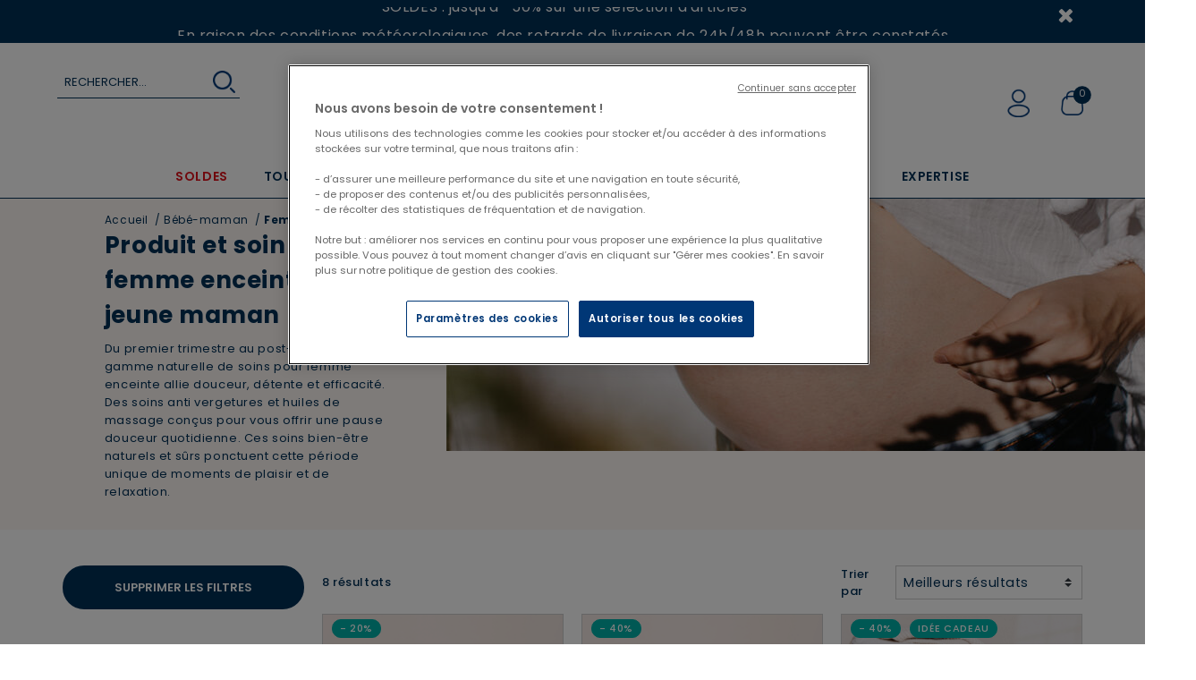

--- FILE ---
content_type: text/html;charset=UTF-8
request_url: https://m.rivadouce.fr/bebe-maternite/femme-enceinte.html
body_size: 30718
content:
<!DOCTYPE html>
<html lang="fr">
<head>






    <title>
        Produit et soin corps femme enceinte | Rivadouce
    </title>



<meta charset=UTF-8>
<meta http-equiv="x-ua-compatible" content="ie=edge">
<meta name="viewport" content="width=device-width, initial-scale=1">
<meta name="description" content="Des soins adapt&eacute;s aux besoins de la femme enceinte pour hydrater, prot&eacute;ger et accompagner la peau durant toute la grossesse."/>
<meta name="keywords" content="Rivadouce"/>


    
        <meta property="og:image" content="https://staging-eu01-rivadis.demandware.net/on/demandware.static/-/Sites-rivadouce-Library/default/dwf38dce02/images/logo.svg">
    

    
        <meta property="og:image:alt" content="Rivadouce Logo">
    

    
        <meta property="og:type" content="product.group">
    

    
        <meta property="og:site_name" content="Rivadouce">
    

    
        <meta property="og:title" content="Produit et soin corps femme enceinte | Rivadouce">
    

    
        <meta property="og:locale" content="fr">
    

    
        <meta name="robots" content="index,follow">
    

    
        <meta property="og:url" content="https://m.rivadouce.fr/bebe-maternite/femme-enceinte.html">
    

    
        <meta property="og:description" content="Des soins adapt&eacute;s aux besoins de la femme enceinte pour hydrater, prot&eacute;ger et accompagner la peau durant toute la grossesse.">
    




<link rel="icon" type="image/x-icon" href="/on/demandware.static/Sites-rivadouce-Site/-/default/dw72363f89/images/favicon.ico" />




<link rel="preload" href="/on/demandware.static/Sites-rivadouce-Site/-/fr_FR/v1768579402643/css/global.css" as="style" />

    <link rel="preload" href="/on/demandware.static/Sites-rivadouce-Site/-/fr_FR/v1768579402643/css/pages/search.css" as="style" />

<link rel="preload" href="/on/demandware.static/Sites-rivadouce-Site/-/fr_FR/v1768579402643/js/main.js" as="script" />

    <link rel="preload" href="/on/demandware.static/Sites-rivadouce-Site/-/fr_FR/v1768579402643/js/search.js" as="script" />

<link rel="preconnect" href="https://510001432.collect.igodigital.com" />
<link rel="preload" href="https://510001432.collect.igodigital.com/collect.js" as="script" />

    <link rel="preconnect" href="https://cdn.cookielaw.org" />


    <link rel="preload" href="https://cdn.cookielaw.org/scripttemplates/otSDKStub.js" as="script" />

<link rel="preconnect" href="https://www.googletagmanager.com" />
<link rel="preconnect" href="https://widgets.trustedshops.com" />



<link rel="stylesheet" href="/on/demandware.static/Sites-rivadouce-Site/-/fr_FR/v1768579402643/css/global.css" media="screen" />

    <link rel="stylesheet" href="/on/demandware.static/Sites-rivadouce-Site/-/fr_FR/v1768579402643/css/pages/search.css" media="screen"  />



<link rel="preconnect" href="https://fonts.googleapis.com" />
<link rel="preconnect" href="https://fonts.gstatic.com" crossorigin />

<!-- Preload des fonts les plus utilisées -->
<link rel="preload" as="style" href="https://fonts.googleapis.com/css2?family=Poppins:wght@400;500;600;700&display=swap" />
<link rel="stylesheet" href="https://fonts.googleapis.com/css2?family=Poppins:wght@400;500;600;700&display=swap" media="all" onload="this.onload=null;this.rel='stylesheet';" />
<noscript>
    <link rel="stylesheet" href="https://fonts.googleapis.com/css2?family=Poppins:wght@400;500;600;700&display=swap" />
</noscript>







<script src="https://510001432.collect.igodigital.com/collect.js"></script>
<!-- OneTrust Cookies Consent Notice start for Welcome on Rivadouce Official Online Store -->
<script type="text/javascript" defer src="https://cdn.cookielaw.org/scripttemplates/otSDKStub.js" charset="UTF-8" data-domain-script="5dc3a44e-99bb-489b-b563-a2c45aaefd2c" ></script>
<script type="text/javascript">
    function OptanonWrapper() { }
</script>
<!-- OneTrust Cookies Consent Notice end for Welcome on Rivadouce Official Online Store -->



<!--[if gt IE 9]><!-->
<script>//common/scripts.isml</script>
<script defer type="text/javascript" src="/on/demandware.static/Sites-rivadouce-Site/-/fr_FR/v1768579402643/js/main.js"></script>

    <script defer type="text/javascript" src="/on/demandware.static/Sites-rivadouce-Site/-/fr_FR/v1768579402643/js/search.js"
        
        >
    </script>


<!--<![endif]-->




    <script>
        dataLayer = [];
    </script>

    
        <script>
            dataLayer.push(JSON.parse(
                "\x7b\"event\":\"generic\",\"language\":\"fr_FR\",\"country\":\"FR\",\"currencyCode\":\"EUR\",\"environnement\":\"prod\",\"page\":\x7b\"pageType\":\"Search\-Show\"\x7d,\"user\":\x7b\"userLoginState\":\"0\"\x7d\x7d"
            ));
        </script>
    

    <!-- Google Tag Manager -->
    <script>
        (function(w,d,s,l,i){w[l]=w[l]||[];w[l].push({'gtm.start':
        new Date().getTime(),event:'gtm.js'});var f=d.getElementsByTagName(s)[0],
        j=d.createElement(s),dl=l!='dataLayer'?'&l='+l:'';j.async=true;j.src=
        'https://www.googletagmanager.com/gtm.js?id='+i+dl;f.parentNode.insertBefore(j,f);
        })(window,document,'script','dataLayer','GTM-T6S9M7M');
    </script>
    <!-- End Google Tag Manager -->




        <link rel="canonical" href="https://www.rivadouce.fr/bebe-maternite/femme-enceinte.html"/>



<script type="text/javascript">//<!--
/* <![CDATA[ (head-active_data.js) */
var dw = (window.dw || {});
dw.ac = {
    _analytics: null,
    _events: [],
    _category: "",
    _searchData: "",
    _anact: "",
    _anact_nohit_tag: "",
    _analytics_enabled: "true",
    _timeZone: "Etc/UTC",
    _capture: function(configs) {
        if (Object.prototype.toString.call(configs) === "[object Array]") {
            configs.forEach(captureObject);
            return;
        }
        dw.ac._events.push(configs);
    },
	capture: function() { 
		dw.ac._capture(arguments);
		// send to CQ as well:
		if (window.CQuotient) {
			window.CQuotient.trackEventsFromAC(arguments);
		}
	},
    EV_PRD_SEARCHHIT: "searchhit",
    EV_PRD_DETAIL: "detail",
    EV_PRD_RECOMMENDATION: "recommendation",
    EV_PRD_SETPRODUCT: "setproduct",
    applyContext: function(context) {
        if (typeof context === "object" && context.hasOwnProperty("category")) {
        	dw.ac._category = context.category;
        }
        if (typeof context === "object" && context.hasOwnProperty("searchData")) {
        	dw.ac._searchData = context.searchData;
        }
    },
    setDWAnalytics: function(analytics) {
        dw.ac._analytics = analytics;
    },
    eventsIsEmpty: function() {
        return 0 == dw.ac._events.length;
    }
};
/* ]]> */
// -->
</script>
<script type="text/javascript">//<!--
/* <![CDATA[ (head-cquotient.js) */
var CQuotient = window.CQuotient = {};
CQuotient.clientId = 'bfrk-rivadouce';
CQuotient.realm = 'BFRK';
CQuotient.siteId = 'rivadouce';
CQuotient.instanceType = 'prd';
CQuotient.locale = 'fr_FR';
CQuotient.fbPixelId = '__UNKNOWN__';
CQuotient.activities = [];
CQuotient.cqcid='';
CQuotient.cquid='';
CQuotient.cqeid='';
CQuotient.cqlid='';
CQuotient.apiHost='api.cquotient.com';
/* Turn this on to test against Staging Einstein */
/* CQuotient.useTest= true; */
CQuotient.useTest = ('true' === 'false');
CQuotient.initFromCookies = function () {
	var ca = document.cookie.split(';');
	for(var i=0;i < ca.length;i++) {
	  var c = ca[i];
	  while (c.charAt(0)==' ') c = c.substring(1,c.length);
	  if (c.indexOf('cqcid=') == 0) {
		CQuotient.cqcid=c.substring('cqcid='.length,c.length);
	  } else if (c.indexOf('cquid=') == 0) {
		  var value = c.substring('cquid='.length,c.length);
		  if (value) {
		  	var split_value = value.split("|", 3);
		  	if (split_value.length > 0) {
			  CQuotient.cquid=split_value[0];
		  	}
		  	if (split_value.length > 1) {
			  CQuotient.cqeid=split_value[1];
		  	}
		  	if (split_value.length > 2) {
			  CQuotient.cqlid=split_value[2];
		  	}
		  }
	  }
	}
}
CQuotient.getCQCookieId = function () {
	if(window.CQuotient.cqcid == '')
		window.CQuotient.initFromCookies();
	return window.CQuotient.cqcid;
};
CQuotient.getCQUserId = function () {
	if(window.CQuotient.cquid == '')
		window.CQuotient.initFromCookies();
	return window.CQuotient.cquid;
};
CQuotient.getCQHashedEmail = function () {
	if(window.CQuotient.cqeid == '')
		window.CQuotient.initFromCookies();
	return window.CQuotient.cqeid;
};
CQuotient.getCQHashedLogin = function () {
	if(window.CQuotient.cqlid == '')
		window.CQuotient.initFromCookies();
	return window.CQuotient.cqlid;
};
CQuotient.trackEventsFromAC = function (/* Object or Array */ events) {
try {
	if (Object.prototype.toString.call(events) === "[object Array]") {
		events.forEach(_trackASingleCQEvent);
	} else {
		CQuotient._trackASingleCQEvent(events);
	}
} catch(err) {}
};
CQuotient._trackASingleCQEvent = function ( /* Object */ event) {
	if (event && event.id) {
		if (event.type === dw.ac.EV_PRD_DETAIL) {
			CQuotient.trackViewProduct( {id:'', alt_id: event.id, type: 'raw_sku'} );
		} // not handling the other dw.ac.* events currently
	}
};
CQuotient.trackViewProduct = function(/* Object */ cqParamData){
	var cq_params = {};
	cq_params.cookieId = CQuotient.getCQCookieId();
	cq_params.userId = CQuotient.getCQUserId();
	cq_params.emailId = CQuotient.getCQHashedEmail();
	cq_params.loginId = CQuotient.getCQHashedLogin();
	cq_params.product = cqParamData.product;
	cq_params.realm = cqParamData.realm;
	cq_params.siteId = cqParamData.siteId;
	cq_params.instanceType = cqParamData.instanceType;
	cq_params.locale = CQuotient.locale;
	
	if(CQuotient.sendActivity) {
		CQuotient.sendActivity(CQuotient.clientId, 'viewProduct', cq_params);
	} else {
		CQuotient.activities.push({activityType: 'viewProduct', parameters: cq_params});
	}
};
/* ]]> */
// -->
</script>


   <script type="application/ld+json">
        {"@context":"http://schema.org/","@type":"ItemList","itemListElement":[{"@type":"ListItem","position":1,"url":"https://www.rivadouce.fr/bebe-maternite/femme-enceinte/huile-vergetures-grossesse-100ml/79310.html"},{"@type":"ListItem","position":2,"url":"https://www.rivadouce.fr/bebe-maternite/femme-enceinte/soin-fermete/79698.html"},{"@type":"ListItem","position":3,"url":"https://www.rivadouce.fr/bebe-maternite/femme-enceinte/coffret-de-grossesse/coffret-future-maman/72860.html"},{"@type":"ListItem","position":4,"url":"https://www.rivadouce.fr/bebe-maternite/femme-enceinte/coffret-naissance-les-essentiels-maternite/72859.html"},{"@type":"ListItem","position":5,"url":"https://www.rivadouce.fr/bebe-maternite/bebe/les-idees-cadeaux-de-naissance/kit-baby-shower/72005.html"},{"@type":"ListItem","position":6,"url":"https://www.rivadouce.fr/bebe-maternite/bebe/les-idees-cadeaux-de-naissance/coffret-naissance-bebe-et-maman/72855.html"},{"@type":"ListItem","position":7,"url":"https://www.rivadouce.fr/famille/corps/soin-reparateur/cica-r---40-ml/79701.html"},{"@type":"ListItem","position":8,"url":"https://www.rivadouce.fr/famille/corps/huile-de-massage-perinee-et-corps-100-ml/79656.html"}]}
    </script>



<script type="application/ld+json">
{"@context":"http://schema.org/","@type":"Organization","name":null,"url":"https://m.rivadouce.fr","logo":"https://www.rivadouce.fr/on/demandware.static/-/Sites-rivadouce-Library/default/dwc5c0a616/images/logo.svg","description":null,"address":{"@type":"PostalAddress","addressLocality":"Nantes, France","postalCode":"44 100","streetAddress":"9 rue Marcel Sembat"},"telephone":"05 49 68 90 00"}
</script>

<script type="application/ld+json">
{"@context":"http://schema.org/","@type":"WebSite","url":"https://m.rivadouce.fr","potentialAction":{"@type":"SearchAction","target":"https://m.rivadouce.fr/recherche?&q={query}","query-input":"required maxlength=100 name=query"}}
</script>

<script type="application/ld+json">
{"@context":"http://schema.org/","@type":"WebPage","name":"Produit et soin corps femme enceinte | Rivadouce","description":"Des soins adaptés aux besoins de la femme enceinte pour hydrater, protéger et accompagner la peau durant toute la grossesse.","publisher":{"@type":"Organization","name":null}}
</script>
</head>
<body>



    <!-- Google Tag Manager (noscript) -->
    <noscript>
        <iframe src="https://www.googletagmanager.com/ns.html?id=GTM-T6S9M7M"
        height="0" width="0" style="display:none;visibility:hidden"></iframe>
    </noscript>
    <!-- End Google Tag Manager (noscript) -->






<input type="hidden" id="trustedShopsID" value="X48CB8E2ED878EF7AD7F911B74AAE0898" />



<input type="hidden" id="trustedShopsBadgeConfig" value="{
	&quot;yOffset&quot;: &quot;0&quot;,
	&quot;variant&quot;: &quot;custom&quot;,
	&quot;customElementId&quot;: &quot;trustedShopsBadgeCustomElementID&quot;,
    &quot;customElementText&quot;: &quot;Garantie comprise&quot;,
	&quot;trustcardDirection&quot;: &quot;bottomLeft&quot;,
	&quot;customBadgeWidth&quot;: &quot;&quot;,
	&quot;customBadgeHeight&quot;: &quot;&quot;,
	&quot;disableResponsive&quot;: &quot;false&quot;,
	&quot;disableTrustbadge&quot;: &quot;false&quot;,
        &quot;trustCardTrigger&quot;: &quot;mouseenter&quot;,
        &quot;customCheckoutElementId&quot;: &quot;trustedshopsCheckoutCustomElementID&quot;
}" />

<div id="trustedShopsBadgeCustomElementID"></div>
<div id="trustedShopsBadgeCustomElementBadgeLabel">Garantie comprise</div>



<div class="page" data-action="Search-Show" data-querystring="cgid=Femme%20enceinte" >


<header class="l-header">
    <a href="#maincontent" class="skip" aria-label="Skip to main content">Skip to main content</a>
<a href="#footercontent" class="skip" aria-label="Skip to footer content">Skip to footer content</a>
<div class="header-banner slide-up">
    <div class="container">
        <div class="d-flex justify-content-between">
            <div class="content py-2 flex-grow-1 text-center">
                
	 


	<div class="html-slot-container">
	
		
			<div class="header-promotion">
<ul>
	<li><a href="https://www.rivadouce.fr/la-boutique-en-ligne.html">1 gel douche jasmin &amp; fleur de citronnier OFFERT d&egrave;s 39&euro; | CODE : JASMIN26</a></li>
	<li><a href="https://www.rivadouce.fr/soldes.html">SOLDES : jusqu'&agrave; -50% sur une s&eacute;lection d'articles</a></li>
	<li>En raison des conditions m&eacute;t&eacute;orologiques, des retards de livraison de 24h/48h peuvent &ecirc;tre constat&eacute;s.</li>
</ul>
</div>
		
	
</div>
 
	
            </div>
            <div class="close-button">
                <button type="button" class="close" aria-label="Close">
                    <i class="fa fa-times" aria-hidden="true"></i>
                </button>
            </div>
        </div>
    </div>
</div>


    <div class="main-header-desktop d-none d-lg-block">
        
            <section class="header nav-desktop-header">
    <div class="desktop-search-overlay">
        <div class="site-search">
    <form role="search"
        action="/recherche"
        method="get"
        name="simpleSearch">
        <input class="form-control search-field"
            type="text"
            name="q"
            value=""
            placeholder="Rechercher..."
            role="combobox"
            aria-describedby="search-assistive-text"
            aria-haspopup="listbox"
            aria-owns="search-results"
            aria-expanded="false"
            aria-autocomplete="list"
            aria-activedescendant=""
            aria-controls="search-results"
            aria-label="Saisir un mot cl&eacute; ou un num&eacute;ro d'article"
            autocomplete="off"
            required/>
        <button type="reset" name="reset-button" class="fa fa-times reset-button d-none d-lg-none" aria-label="Clear search keywords"></button>
        <button type="submit" name="search-button" class="search-button" aria-label="Submit search keywords">
            <img src="https://www.rivadouce.fr/on/demandware.static/Sites-rivadouce-Site/-/default/dw886ed48a/images/search.png" alt="Submit search keywords"/>
        </button>
        <div class="suggestions-wrapper" data-url="/on/demandware.store/Sites-rivadouce-Site/fr_FR/SearchServices-GetSuggestions?q="></div>
        <input type="hidden" value="fr_FR" name="lang">
    </form>
</div>

    </div>

    <div class="row nav-desktop-header-logoline">
        <div class="nav-desktop-header-logoline-searchBar col">
            <div class="search">
                <div class="site-search">
    <form role="search"
        action="/recherche"
        method="get"
        name="simpleSearch">
        <input class="form-control search-field"
            type="text"
            name="q"
            value=""
            placeholder="Rechercher..."
            role="combobox"
            aria-describedby="search-assistive-text"
            aria-haspopup="listbox"
            aria-owns="search-results"
            aria-expanded="false"
            aria-autocomplete="list"
            aria-activedescendant=""
            aria-controls="search-results"
            aria-label="Saisir un mot cl&eacute; ou un num&eacute;ro d'article"
            autocomplete="off"
            required/>
        <button type="reset" name="reset-button" class="fa fa-times reset-button d-none d-lg-none" aria-label="Clear search keywords"></button>
        <button type="submit" name="search-button" class="search-button" aria-label="Submit search keywords">
            <img src="https://www.rivadouce.fr/on/demandware.static/Sites-rivadouce-Site/-/default/dw886ed48a/images/search.png" alt="Submit search keywords"/>
        </button>
        <div class="suggestions-wrapper" data-url="/on/demandware.store/Sites-rivadouce-Site/fr_FR/SearchServices-GetSuggestions?q="></div>
        <input type="hidden" value="fr_FR" name="lang">
    </form>
</div>

            </div>
        </div>

        <div class="nav-desktop-header-logoline-logomenu col">
            <div class="nav-desktop-header-logoline-logomenu-logo">
                <h1 class="navbar-header brand">
                    <a class="logo-home" href="/" title="Rivadouce logo Accueil">
                        <img class="logo-home-img" src="https://www.rivadouce.fr/on/demandware.static/-/Sites-rivadouce-Library/default/dw2f95837d/images/RIVADOUCE_LOGO_bleu.svg" alt="Rivadouce logo"/>
                    </a>
                </h1>
            </div>
        </div>

        <div class="nav-desktop-header-logoline-action col d-flex justify-content-end align-items-center">
            <div class="nav-desktop-header-logoline-action-profile">
                




    <div class="user">
        <a href="https://www.rivadouce.fr/connexion" role="button" aria-label="Login to your account" class="header-account-login-wrap d-flex justify-content-between align-items-center">
            <img src="https://www.rivadouce.fr/on/demandware.static/Sites-rivadouce-Site/-/default/dwc6457d8d/images/account.png" alt="Login to your account"/>
            <div class="user-message d-none">
                Connexion
            </div>
        </a>
    </div>


            </div>
            <div class="minicart nav-desktop-header-logoline-action-cart" data-action-url="/on/demandware.store/Sites-rivadouce-Site/fr_FR/Cart-MiniCartShow">
                




<div class="minicart-total">
    <a class="minicart-link" href="https://www.rivadouce.fr/panier" title="Cart 0 Items" aria-label="Cart 0 Items" aria-haspopup="true">
        <img src="https://www.rivadouce.fr/on/demandware.static/Sites-rivadouce-Site/-/default/dw79d374ba/images/cart3-empty.png" alt="Aper&ccedil;u rapide"/>
        <span class="minicart-quantity">
            0
        </span>
    </a>
</div>
<input type="hidden" value="0.0" id="nbDocumentsInCart" />

                <div class="minicart-content"></div>
            </div>
        </div>
    </div>
</section>

        
    </div>

    <div class="main-header-mobile d-block d-lg-none">
        



<section class="nav-mobile-header">
    <div class="nav-mobile-header-left">
        <button id="navbar-toggler" class="navbar-toggler" type="button" aria-controls="sg-navbar-collapse" aria-expanded="false" aria-label="Toggle navigation">
            

<span class="svg-icon burger-svg">
    <?xml version="1.0" encoding="UTF-8" standalone="no"?><svg xmlns="http://www.w3.org/2000/svg" width="28" height="24" viewBox="0 0 28 24" fill="none"><path d="M1.25 11C0.697715 11 0.25 11.4477 0.25 12C0.25 12.5523 0.697715 13 1.25 13V11ZM26.75 13C27.3023 13 27.75 12.5523 27.75 12C27.75 11.4477 27.3023 11 26.75 11V13ZM1.25 22C0.697715 22 0.25 22.4477 0.25 23C0.25 23.5523 0.697715 24 1.25 24V22ZM26.75 24C27.3023 24 27.75 23.5523 27.75 23C27.75 22.4477 27.3023 22 26.75 22V24ZM1.25 0C0.697715 0 0.25 0.447715 0.25 1C0.25 1.55228 0.697715 2 1.25 2V0ZM26.75 2C27.3023 2 27.75 1.55228 27.75 1C27.75 0.447715 27.3023 0 26.75 0V2ZM1.25 13H26.75V11H1.25V13ZM1.25 24H26.75V22H1.25V24ZM1.25 2H26.75V0H1.25V2Z" fill="#003057"/></svg>
</span>

        </button>
        <button role="button" class="navbar-close" aria-label="Close Menu">
            

<span class="svg-icon burger-close-svg">
    <?xml version="1.0" encoding="UTF-8" standalone="no"?><svg xmlns="http://www.w3.org/2000/svg" width="24" height="24" viewBox="0 0 24 24" fill="none"><path d="M-0.707107 23.2929C-1.09763 23.6834 -1.09763 24.3166 -0.707107 24.7071C-0.316583 25.0976 0.316583 25.0976 0.707107 24.7071L-0.707107 23.2929ZM12.7071 12.7071C13.0976 12.3166 13.0976 11.6834 12.7071 11.2929C12.3166 10.9024 11.6834 10.9024 11.2929 11.2929L12.7071 12.7071ZM11.2929 11.2929C10.9024 11.6834 10.9024 12.3166 11.2929 12.7071C11.6834 13.0976 12.3166 13.0976 12.7071 12.7071L11.2929 11.2929ZM24.7071 0.707107C25.0976 0.316583 25.0976 -0.316583 24.7071 -0.707107C24.3166 -1.09763 23.6834 -1.09763 23.2929 -0.707107L24.7071 0.707107ZM12.7071 11.2929C12.3166 10.9024 11.6834 10.9024 11.2929 11.2929C10.9024 11.6834 10.9024 12.3166 11.2929 12.7071L12.7071 11.2929ZM23.2929 24.7071C23.6834 25.0976 24.3166 25.0976 24.7071 24.7071C25.0976 24.3166 25.0976 23.6834 24.7071 23.2929L23.2929 24.7071ZM11.2929 12.7071C11.6834 13.0976 12.3166 13.0976 12.7071 12.7071C13.0976 12.3166 13.0976 11.6834 12.7071 11.2929L11.2929 12.7071ZM0.707107 -0.707107C0.316583 -1.09763 -0.316583 -1.09763 -0.707107 -0.707107C-1.09763 -0.316583 -1.09763 0.316583 -0.707107 0.707107L0.707107 -0.707107ZM0.707107 24.7071L12.7071 12.7071L11.2929 11.2929L-0.707107 23.2929L0.707107 24.7071ZM12.7071 12.7071L24.7071 0.707107L23.2929 -0.707107L11.2929 11.2929L12.7071 12.7071ZM11.2929 12.7071L23.2929 24.7071L24.7071 23.2929L12.7071 11.2929L11.2929 12.7071ZM12.7071 11.2929L0.707107 -0.707107L-0.707107 0.707107L11.2929 12.7071L12.7071 11.2929Z" fill="#003057"/></svg>
</span>

        </button>
        <div class="search">
            <div class="site-search">
    <form role="search"
        action="/recherche"
        method="get"
        name="simpleSearch">
        <input class="form-control search-field"
            type="text"
            name="q"
            value=""
            placeholder="Rechercher..."
            role="combobox"
            aria-describedby="search-assistive-text"
            aria-haspopup="listbox"
            aria-owns="search-results"
            aria-expanded="false"
            aria-autocomplete="list"
            aria-activedescendant=""
            aria-controls="search-results"
            aria-label="Saisir un mot cl&eacute; ou un num&eacute;ro d'article"
            autocomplete="off"
            required/>
        <button type="reset" name="reset-button" class="fa fa-times reset-button d-none d-lg-none" aria-label="Clear search keywords"></button>
        <button type="submit" name="search-button" class="search-button" aria-label="Submit search keywords">
            <img src="https://www.rivadouce.fr/on/demandware.static/Sites-rivadouce-Site/-/default/dw886ed48a/images/search.png" alt="Submit search keywords"/>
        </button>
        <div class="suggestions-wrapper" data-url="/on/demandware.store/Sites-rivadouce-Site/fr_FR/SearchServices-GetSuggestions?q="></div>
        <input type="hidden" value="fr_FR" name="lang">
    </form>
</div>

        </div>
    </div>
    <div class="nav-mobile-header-center">
        <a class="nav-mobile-header-logo-link" href="/" title="Rivadouce logo Accueil">
            

<span class="svg-icon logo-rivadouce-svg">
    <?xml version="1.0" encoding="UTF-8"?><svg id="Calque_1" xmlns="http://www.w3.org/2000/svg" version="1.1" viewBox="0 0 800 184.28"><defs><style>.st0 {isolation: isolate;} .st1 {fill: #003057;}</style></defs><g><path class="st1" d="M577.33,89.77c0,4.22-1.47,7.49-4.81,10.64-3.3,3.17-7.06,4.65-11.81,4.65s-8.46-1.46-11.99-4.58c-3.21-3.23-4.64-6.54-4.64-10.7v-49.5h-26.04v49.5c0,11.31,4.27,21.07,12.68,29l.38.34c8.29,6.97,18.25,10.51,29.61,10.51s21.18-3.53,29.48-10.5l.39-.34c8.49-8.02,12.8-17.77,12.8-29v-49.5h-26.04v49.5-.02Z"/><rect class="st1" x="107.82" y="40.27" width="26.04" height="89"/><path class="st1" d="M120.84,6.82c-7.98,0-14.46,6.49-14.46,14.46s6.49,14.46,14.46,14.46,14.46-6.49,14.46-14.46-6.49-14.46-14.46-14.46Z"/><polygon class="st1" points="202.05 40.27 185.38 83.31 168.8 40.27 141.25 40.27 175.33 129.27 195.37 129.27 229.88 40.27 202.05 40.27"/><path class="st1" d="M495.9,50.66h0c-8.27-7.8-18.36-11.75-29.98-11.75s-21.63,3.99-29.98,11.86c-8.42,7.93-12.69,17.65-12.69,28.89v10.1c0,11.3,4.27,21.06,12.68,29l.39.34c8.3,6.97,18.25,10.5,29.6,10.5s21.19-3.53,29.48-10.5l.39-.34c8.49-8.01,12.8-17.77,12.8-29v-10.1c0-11.31-4.27-21.07-12.68-29h-.01ZM482.54,89.77c0,4.22-1.47,7.49-4.8,10.63-3.31,3.17-7.07,4.65-11.82,4.65s-8.51-1.47-12.05-4.64c-3.25-3.09-4.7-6.37-4.7-10.65v-10.1c0-4.19,1.45-7.41,4.76-10.48,3.4-3.2,7.21-4.7,11.99-4.7s8.51,1.48,11.85,4.67l.07.07c3.25,3.02,4.7,6.24,4.7,10.43v10.12Z"/><path class="st1" d="M656.31,105.05c-4.69,0-8.52-1.47-12.05-4.64-3.25-3.08-4.7-6.37-4.7-10.65v-10.1c0-4.19,1.45-7.41,4.76-10.48,3.4-3.2,7.21-4.7,11.99-4.7,5.06,0,8.98,1.6,12.34,5.02l6.19,6.27,14.6-21.91-2.41-2.38c-8.44-8.35-18.78-12.58-30.73-12.58s-21.64,3.99-29.99,11.87c-8.41,7.93-12.68,17.65-12.68,28.89v10.1c0,11.3,4.26,21.06,12.67,29l.39.35c8.3,6.97,18.26,10.5,29.61,10.5s22.14-3.84,30.46-11.42l7.17-6.53-19.06-17.99s-8.38,11.38-18.57,11.38h0Z"/><path class="st1" d="M782.78,79.67c0-11.25-4.44-21.29-12.83-29.03-8.26-7.78-18.3-11.72-29.84-11.72s-21.63,3.99-29.97,11.86c-8.42,7.94-12.69,17.66-12.69,28.89v10.1c0,11.3,4.27,21.06,12.69,29l.38.34c8.29,6.97,18.25,10.51,29.59,10.51s20.73-3.34,28.73-9.92l-18.7-17.8c-2.93,2.13-6.17,3.16-10.03,3.16-4.68,0-8.51-1.47-12.04-4.64-.35-.33-.67-.66-.97-1-2.1-1.8-2.78-3.18-2.78-3.18h58.47v-16.56h-.01ZM724,77.58c2.01-8.69,9.14-15.12,17.65-15.12s15.63,6.43,17.65,15.12h-35.3Z"/><path class="st1" d="M314.36,40.27h-22.18v3.22c-5.98-3.04-12.63-4.58-19.87-4.58-11.54,0-21.63,3.99-29.98,11.86-8.42,7.93-12.69,17.65-12.69,28.89v10.1c0,11.3,4.27,21.06,12.68,29l.39.34c8.29,6.97,18.25,10.5,29.6,10.5,6.33,0,12.39-1.22,18.01-3.62,2-.85,3.9-1.84,5.7-2.98.41.38.84.76,1.29,1.12,3.8,3.07,12.9,5.5,17.05,5.5v-57.1h0v-32.26h0ZM288.93,89.77c0,4.22-1.47,7.49-4.81,10.64-3.3,3.17-7.06,4.65-11.82,4.65s-8.51-1.48-12.05-4.64c-3.25-3.08-4.7-6.37-4.7-10.64v-10.1c0-4.19,1.46-7.41,4.77-10.48,3.34-3.16,7.26-4.69,11.98-4.69s8.52,1.48,11.84,4.67l.08.07c3.25,3.02,4.7,6.24,4.7,10.43v10.1h0Z"/><path class="st1" d="M412.29,11.5h-22.18v31.99c-5.98-3.04-12.63-4.58-19.87-4.58-11.54,0-21.63,3.99-29.98,11.86-8.42,7.93-12.69,17.65-12.69,28.89v10.1c0,11.3,4.27,21.06,12.68,29l.39.34c8.29,6.97,18.25,10.5,29.6,10.5,6.33,0,12.39-1.22,18.01-3.62,2-.85,3.9-1.84,5.7-2.98.41.38.84.76,1.29,1.12,3.8,3.07,12.9,5.5,17.05,5.5v-57.1h0V11.5h0ZM386.86,89.77c0,4.22-1.47,7.49-4.81,10.64-3.3,3.17-7.06,4.65-11.82,4.65s-8.51-1.48-12.05-4.64c-3.25-3.08-4.7-6.37-4.7-10.64v-10.1c0-4.19,1.46-7.41,4.77-10.48,3.34-3.16,7.26-4.69,11.98-4.69s8.52,1.48,11.84,4.67l.08.07c3.25,3.02,4.7,6.24,4.7,10.43v10.1h.01Z"/><path class="st1" d="M95.36,103.13v25.98c-3.45,1.11-7.11,1.79-10.91,1.97-35.5,1.69-32.8-31.05-67.48-31.05h-6.01v-29.25h43.73c2.99,0,5.71-1.22,7.69-3.2,1.97-1.99,3.2-4.7,3.2-7.7s-1.36-6-3.52-8c-1.84-1.68-4.25-2.76-6.89-2.87-.16,0-.32,0-.47,0H10.97v-29.25h42.2c7.59,0,14.71,2.14,20.79,5.85,2.75,1.68,5.29,3.68,7.55,5.94,4.46,4.46,7.88,9.95,9.85,16.08,1.26,3.86,1.94,7.99,1.94,12.26,0,15.91-9.37,29.73-22.88,36.22,6.46,6.46,6.54,7.02,24.94,7.02h0Z"/></g><g class="st0"><g class="st0"><path class="st1" d="M16.75,174.5h7.74v3.03h-11.49v-22.88h3.75v19.85Z"/><path class="st1" d="M51.28,172.85h-9.58l-1.65,4.68h-3.92l8.2-22.91h4.35l8.2,22.91h-3.95l-1.65-4.68ZM50.23,169.79l-3.72-10.63-3.75,10.63h7.47Z"/><path class="st1" d="M85.69,167.72c.86,1.08,1.28,2.29,1.28,3.65,0,1.16-.3,2.21-.91,3.14-.6.93-1.48,1.67-2.62,2.21s-2.47.81-3.98.81h-9.15v-22.88h8.72c1.56,0,2.9.26,4.02.79s1.96,1.23,2.53,2.12.86,1.88.86,2.98c0,1.32-.35,2.41-1.05,3.29-.7.88-1.65,1.53-2.83,1.94,1.23.22,2.27.87,3.13,1.94ZM74.06,164.26h4.64c1.23,0,2.19-.28,2.88-.84.69-.56,1.04-1.37,1.04-2.42s-.35-1.84-1.04-2.42-1.65-.87-2.88-.87h-4.64v6.55ZM82.13,173.55c.72-.61,1.09-1.47,1.09-2.57s-.38-2.01-1.15-2.67c-.77-.66-1.79-.99-3.06-.99h-4.94v7.14h5.07c1.27,0,2.27-.31,3-.92Z"/><path class="st1" d="M105.49,176.26c-1.79-1-3.2-2.39-4.25-4.18-1.04-1.79-1.56-3.8-1.56-6.04s.52-4.25,1.56-6.02c1.04-1.78,2.46-3.17,4.25-4.16,1.79-1,3.75-1.5,5.88-1.5s4.12.5,5.91,1.5c1.79,1,3.2,2.39,4.23,4.16,1.03,1.78,1.55,3.79,1.55,6.02s-.52,4.25-1.55,6.04c-1.03,1.79-2.44,3.18-4.23,4.18-1.79,1-3.76,1.5-5.91,1.5s-4.09-.5-5.88-1.5ZM115.41,173.46c1.19-.69,2.11-1.68,2.78-2.96.67-1.28,1-2.77,1-4.46s-.33-3.17-1-4.44-1.6-2.25-2.78-2.93c-1.19-.68-2.53-1.02-4.05-1.02s-2.86.34-4.05,1.02-2.11,1.66-2.78,2.93c-.67,1.27-1,2.75-1,4.44s.33,3.18,1,4.46c.67,1.29,1.6,2.27,2.78,2.96s2.53,1.04,4.05,1.04,2.86-.35,4.05-1.04Z"/><path class="st1" d="M148.5,177.53l-5.27-9.15h-2.86v9.15h-3.75v-22.88h7.9c1.76,0,3.24.31,4.46.92,1.22.62,2.13,1.44,2.73,2.47.6,1.03.91,2.18.91,3.46,0,1.49-.43,2.85-1.3,4.07-.87,1.22-2.2,2.05-4,2.48l5.66,9.48h-4.48ZM140.36,165.38h4.15c1.4,0,2.46-.35,3.18-1.05.71-.7,1.07-1.65,1.07-2.83s-.35-2.11-1.05-2.78c-.7-.67-1.77-1-3.19-1h-4.15v7.67Z"/><path class="st1" d="M181.09,172.85h-9.58l-1.65,4.68h-3.92l8.2-22.91h4.35l8.2,22.91h-3.95l-1.65-4.68ZM180.03,169.79l-3.72-10.63-3.75,10.63h7.47Z"/><path class="st1" d="M214.9,154.65v3.06h-6.09v19.82h-3.75v-19.82h-6.12v-3.06h15.97Z"/><path class="st1" d="M233.12,176.26c-1.79-1-3.2-2.39-4.25-4.18-1.04-1.79-1.56-3.8-1.56-6.04s.52-4.25,1.56-6.02c1.04-1.78,2.46-3.17,4.25-4.16,1.79-1,3.75-1.5,5.88-1.5s4.12.5,5.91,1.5c1.79,1,3.2,2.39,4.23,4.16,1.03,1.78,1.55,3.79,1.55,6.02s-.52,4.25-1.55,6.04c-1.03,1.79-2.44,3.18-4.23,4.18-1.79,1-3.76,1.5-5.91,1.5s-4.09-.5-5.88-1.5ZM243.04,173.46c1.19-.69,2.11-1.68,2.78-2.96.67-1.28,1-2.77,1-4.46s-.33-3.17-1-4.44-1.6-2.25-2.78-2.93c-1.19-.68-2.53-1.02-4.05-1.02s-2.86.34-4.05,1.02-2.11,1.66-2.78,2.93c-.67,1.27-1,2.75-1,4.44s.33,3.18,1,4.46c.67,1.29,1.6,2.27,2.78,2.96s2.53,1.04,4.05,1.04,2.86-.35,4.05-1.04Z"/><path class="st1" d="M267.99,154.65v22.88h-3.75v-22.88h3.75Z"/><path class="st1" d="M294.69,177.53l-5.27-9.15h-2.86v9.15h-3.75v-22.88h7.9c1.76,0,3.24.31,4.46.92,1.22.62,2.13,1.44,2.73,2.47.6,1.03.91,2.18.91,3.46,0,1.49-.43,2.85-1.3,4.07-.87,1.22-2.2,2.05-4,2.48l5.66,9.48h-4.48ZM286.56,165.38h4.15c1.4,0,2.46-.35,3.18-1.05.71-.7,1.07-1.65,1.07-2.83s-.35-2.11-1.05-2.78c-.7-.67-1.77-1-3.19-1h-4.15v7.67Z"/><path class="st1" d="M317.24,157.68v6.72h7.9v3.06h-7.9v7.01h8.89v3.06h-12.64v-22.91h12.64v3.06h-8.89Z"/><path class="st1" d="M372.93,156.05c1.83.93,3.25,2.27,4.25,4.02,1,1.74,1.5,3.78,1.5,6.11s-.5,4.35-1.5,6.06c-1,1.71-2.42,3.02-4.25,3.93-1.83.91-3.97,1.37-6.4,1.37h-7.47v-22.88h7.47c2.44,0,4.57.47,6.4,1.4ZM372.68,172.3c1.43-1.45,2.14-3.49,2.14-6.12s-.71-4.73-2.14-6.22-3.48-2.24-6.16-2.24h-3.72v16.76h3.72c2.68,0,4.73-.72,6.16-2.17Z"/><path class="st1" d="M396.02,157.68v6.72h7.9v3.06h-7.9v7.01h8.89v3.06h-12.64v-22.91h12.64v3.06h-8.89Z"/><path class="st1" d="M431.28,177.53l-5.27-9.15h-2.86v9.15h-3.75v-22.88h7.9c1.75,0,3.24.31,4.46.92,1.22.62,2.13,1.44,2.73,2.47s.91,2.18.91,3.46c0,1.49-.43,2.85-1.3,4.07-.87,1.22-2.2,2.05-4,2.48l5.66,9.48h-4.48ZM423.15,165.38h4.15c1.4,0,2.46-.35,3.18-1.05.71-.7,1.07-1.65,1.07-2.83s-.35-2.11-1.05-2.78c-.7-.67-1.77-1-3.19-1h-4.15v7.67Z"/><path class="st1" d="M474.17,154.65v22.88h-3.75v-15.67l-6.98,15.67h-2.6l-7.01-15.67v15.67h-3.75v-22.88h4.05l8.03,17.94,8-17.94h4.02Z"/><path class="st1" d="M502.78,172.85h-9.58l-1.65,4.68h-3.92l8.2-22.91h4.35l8.2,22.91h-3.95l-1.65-4.68ZM501.72,169.79l-3.72-10.63-3.75,10.63h7.47Z"/><path class="st1" d="M536.59,154.65v3.06h-6.09v19.82h-3.75v-19.82h-6.12v-3.06h15.97Z"/><path class="st1" d="M554.81,176.26c-1.79-1-3.2-2.39-4.25-4.18-1.04-1.79-1.56-3.8-1.56-6.04s.52-4.25,1.56-6.02c1.04-1.78,2.46-3.17,4.25-4.16s3.75-1.5,5.88-1.5,4.12.5,5.91,1.5,3.2,2.39,4.23,4.16c1.03,1.78,1.55,3.79,1.55,6.02s-.52,4.25-1.55,6.04c-1.03,1.79-2.44,3.18-4.23,4.18s-3.76,1.5-5.91,1.5-4.09-.5-5.88-1.5ZM564.73,173.46c1.18-.69,2.11-1.68,2.78-2.96.67-1.28,1-2.77,1-4.46s-.33-3.17-1-4.44c-.67-1.27-1.6-2.25-2.78-2.93-1.19-.68-2.54-1.02-4.05-1.02s-2.86.34-4.05,1.02-2.11,1.66-2.78,2.93c-.67,1.27-1,2.75-1,4.44s.33,3.18,1,4.46c.67,1.29,1.6,2.27,2.78,2.96s2.54,1.04,4.05,1.04,2.86-.35,4.05-1.04Z"/><path class="st1" d="M589.69,174.5h7.74v3.03h-11.49v-22.88h3.75v19.85Z"/><path class="st1" d="M614.98,176.26c-1.79-1-3.2-2.39-4.25-4.18-1.04-1.79-1.56-3.8-1.56-6.04s.52-4.25,1.56-6.02c1.04-1.78,2.46-3.17,4.25-4.16s3.75-1.5,5.88-1.5,4.12.5,5.91,1.5,3.2,2.39,4.23,4.16c1.03,1.78,1.55,3.79,1.55,6.02s-.52,4.25-1.55,6.04c-1.03,1.79-2.44,3.18-4.23,4.18s-3.76,1.5-5.91,1.5-4.09-.5-5.88-1.5ZM624.91,173.46c1.18-.69,2.11-1.68,2.78-2.96.67-1.28,1-2.77,1-4.46s-.33-3.17-1-4.44c-.67-1.27-1.6-2.25-2.78-2.93-1.19-.68-2.54-1.02-4.05-1.02s-2.86.34-4.05,1.02-2.11,1.66-2.78,2.93c-.67,1.27-1,2.75-1,4.44s.33,3.18,1,4.46c.67,1.29,1.6,2.27,2.78,2.96s2.54,1.04,4.05,1.04,2.86-.35,4.05-1.04Z"/><path class="st1" d="M662.67,161.24c-.59-1.14-1.42-2-2.47-2.59-1.05-.58-2.27-.87-3.65-.87-1.51,0-2.86.34-4.05,1.02-1.19.68-2.11,1.65-2.78,2.9-.67,1.25-1,2.7-1,4.35s.33,3.1,1,4.36c.67,1.26,1.6,2.23,2.78,2.91,1.19.68,2.54,1.02,4.05,1.02,2.04,0,3.7-.57,4.97-1.71,1.27-1.14,2.05-2.69,2.34-4.64h-8.59v-3h12.61v2.93c-.24,1.78-.87,3.41-1.89,4.9-1.02,1.49-2.35,2.68-3.98,3.57s-3.45,1.33-5.45,1.33c-2.15,0-4.11-.5-5.89-1.5-1.78-1-3.19-2.39-4.23-4.16-1.04-1.78-1.56-3.79-1.56-6.03s.52-4.25,1.56-6.02c1.04-1.78,2.46-3.17,4.25-4.16s3.75-1.5,5.88-1.5c2.44,0,4.6.6,6.5,1.79,1.9,1.2,3.28,2.89,4.13,5.09h-4.51Z"/><path class="st1" d="M685.19,154.65v22.88h-3.75v-22.88h3.75Z"/><path class="st1" d="M717.71,181.68l-4.02-4.34c-.99.29-2.07.43-3.26.43-2.13,0-4.09-.5-5.88-1.5s-3.2-2.39-4.25-4.18c-1.04-1.79-1.56-3.8-1.56-6.04s.52-4.25,1.56-6.02c1.04-1.78,2.46-3.17,4.25-4.16s3.75-1.5,5.88-1.5,4.12.5,5.91,1.5,3.2,2.39,4.23,4.16c1.03,1.78,1.55,3.79,1.55,6.02,0,2.11-.46,4.01-1.37,5.71-.91,1.7-2.17,3.07-3.77,4.1l5.5,5.83h-4.77ZM703.61,170.5c.67,1.29,1.6,2.27,2.78,2.96s2.54,1.04,4.05,1.04,2.86-.35,4.05-1.04c1.18-.69,2.11-1.68,2.78-2.96.67-1.28,1-2.77,1-4.46s-.33-3.17-1-4.44c-.67-1.27-1.6-2.25-2.78-2.93-1.19-.68-2.54-1.02-4.05-1.02s-2.86.34-4.05,1.02-2.11,1.66-2.78,2.93c-.67,1.27-1,2.75-1,4.44s.33,3.18,1,4.46Z"/><path class="st1" d="M739.5,154.65v14.58c0,1.73.46,3.04,1.37,3.92.91.88,2.18,1.32,3.8,1.32s2.92-.44,3.83-1.32c.91-.88,1.37-2.18,1.37-3.92v-14.58h3.75v14.52c0,1.87-.41,3.45-1.22,4.74-.81,1.29-1.9,2.26-3.26,2.9-1.36.64-2.86.96-4.51.96s-3.14-.32-4.49-.96-2.42-1.6-3.21-2.9-1.18-2.88-1.18-4.74v-14.52h3.75Z"/><path class="st1" d="M772.13,157.68v6.72h7.9v3.06h-7.9v7.01h8.89v3.06h-12.64v-22.91h12.64v3.06h-8.89Z"/></g></g></svg>
</span>

        </a>
    </div>
    <div class="nav-mobile-header-right">
        <div class="nav-mobile-header-right-profile">
            



<ul>
    
        <li class="account-mobile-list-item" role="menuitem">
            <a href="https://www.rivadouce.fr/connexion" class="mobile-header-connect">
                

<span class="svg-icon profile-svg">
    <svg xmlns="http://www.w3.org/2000/svg" width="32" height="32" viewBox="0 0 32 32" fill="none"><path d="M21.3125 9.3125C21.3125 12.4814 18.7169 15.0625 15.5 15.0625C12.2831 15.0625 9.6875 12.4814 9.6875 9.3125C9.6875 6.14361 12.2831 3.5625 15.5 3.5625C18.7169 3.5625 21.3125 6.14361 21.3125 9.3125ZM25.25 22.9625C25.25 24.2143 24.3156 25.665 22.5133 26.8469C20.741 28.0093 18.2602 28.8126 15.5 28.8126C12.7398 28.8126 10.259 28.0093 8.48669 26.8469C6.68442 25.665 5.75 24.2143 5.75 22.9625C5.75 21.742 6.64654 20.4805 8.44041 19.4811C10.2093 18.4956 12.7038 17.8625 15.5 17.8625C18.2962 17.8625 20.7907 18.4956 22.5596 19.4811C24.3535 20.4805 25.25 21.742 25.25 22.9625Z" stroke="#003057" stroke-width="1.5"/></svg>
</span>

            </a>
        </li>
    
</ul>

        </div>
        <div class="nav-mobile-header-right-cart minicart">
            




<div class="minicart-total">
    <a class="minicart-link" href="https://www.rivadouce.fr/panier" title="Cart 0 Items" aria-label="Cart 0 Items" aria-haspopup="true">
        <img src="https://www.rivadouce.fr/on/demandware.static/Sites-rivadouce-Site/-/default/dw79d374ba/images/cart3-empty.png" alt="Aper&ccedil;u rapide"/>
        <span class="minicart-quantity">
            0
        </span>
    </a>
</div>
<input type="hidden" value="0.0" id="nbDocumentsInCart" />

        </div>
    </div>
</section>

    </div>

    <div class="">
        <nav class="navbar nav-desktop-header-navbar justify-content-center d-none d-lg-flex">
    <ul class="navigation-l1 d-flex" role="menu">
        
            
                
                    
                
                
                
                    <li class="nav-item navigation-l1-item" role="presentation">
                        
                            <a href="/soldes.html" id="soldes" class="navigation-l1-link" role="link" tabindex="0"   style='color: #E2111A'>
                                Soldes
                            </a>
                        
                    </li>
                
            
                
                
                
                    <li class="navigation-l1-item dropdown mega-menu" role="presentation">
                        <a href="/la-boutique-en-ligne.html" id="LaBoutiqueEnLigne" class="navigation-l1-link dropdown-toggle" role="button" data-toggle="dropdown" aria-haspopup="true" aria-expanded="false" tabindex="0"   >
                            Tous nos soins
                        </a>
                        <div class="nav-desktop-header-megamenu">
    <div class="nav-desktop-header-megamenu-maincontent row no-gutters justify-content-between">
        <div class="nav-desktop-header-megamenu-maincontent-topsearch">
            <strong>
                Top recherches
            </strong>
            
                
                <div>
                    <a href="https://www.rivadouce.fr/bebe-maternite/bebe/les-idees-cadeaux-de-naissance.html" id="les_idees_cadeaux" class="" role="link">
                        Cadeaux de naissance
                    </a>
                </div>
            
                
                <div>
                    <a href="https://www.rivadouce.fr/bons-plans.html" id="Bons plans" class="" role="link">
                        Anti-gaspi
                    </a>
                </div>
            
                
                <div>
                    <a href="https://www.rivadouce.fr/top-recherche/lots-et-routines.html" id="Lots et routine" class="" role="link">
                        Lots et routines
                    </a>
                </div>
            
                
                <div>
                    <a href="https://www.rivadouce.fr/top-recherche/nos-produits-emblematiques.html" id="Meilleures ventes" class="" role="link">
                        Meilleures ventes
                    </a>
                </div>
            
                
                <div>
                    <a href="https://www.rivadouce.fr/famille/hygiene.html" id="Hygi&egrave;ne" class="" role="link">
                        Douche
                    </a>
                </div>
            
                
                <div>
                    <a href="https://www.rivadouce.fr/famille/visage.html" id="Visage" class="" role="link">
                        Visage
                    </a>
                </div>
            
                
                <div>
                    <a href="https://www.rivadouce.fr/top-recherche/petits-prix---moins-de-6euro.html" id="Petits prix_Moins de 6&euro;" class="" role="link">
                        Petits prix : Moins de 6&#8364;
                    </a>
                </div>
            
                
                <div>
                    <a href="https://www.rivadouce.fr/top-recherche/selections-du-moment.html" id="S&eacute;lection du moment" class="" role="link">
                        S&eacute;lections du moment
                    </a>
                </div>
            
                
                <div>
                    <a href="https://www.rivadouce.fr/la-boutique-en-ligne/preoccupation/atopie.html" id="Atopie" class="" role="link">
                        Dermatite atopique
                    </a>
                </div>
            
                
                <div>
                    <a href="https://www.rivadouce.fr/bebe-maternite/produits-dhygiene-et-de-desinfection.html" id="Hygi&egrave;ne environnement de b&eacute;b&eacute; - MILTON" class="" role="link">
                        Milton
                    </a>
                </div>
            
            <a href="/la-boutique-en-ligne.html" class="btn-seeall-main" role="link">
                Tout voir
            </a>
        </div>

        <div class="nav-desktop-header-megamenu-maincontent-middle">
            
                
                <div class="item-megamenu">
                    <strong>
                        <a href="/la-boutique-en-ligne/gamme-general.html" id="Gamme-general" class="nav-desktop-header-megamenu-maincontent-middle-title" role="link">
                            Gamme
                        </a>
                    </strong>
                    
                        <div>
                            
                            <a href="/la-boutique-en-ligne/gamme-general/bebe-general.html" id="B&eacute;b&eacute;-general" class="" role="link">
                                B&eacute;b&eacute;
                            </a>
                        </div>
                    
                        <div>
                            
                            <a href="/la-boutique-en-ligne/gamme-general/enfants-general.html" id="Enfants-general" class="" role="link">
                                Enfant
                            </a>
                        </div>
                    
                        <div>
                            
                            <a href="/la-boutique-en-ligne/gamme-general/femme-general.html" id="Femme-general" class="" role="link">
                                Femme
                            </a>
                        </div>
                    
                        <div>
                            
                            <a href="/la-boutique-en-ligne/gamme-general/homme-general.html" id="Homme-general" class="" role="link">
                                Homme
                            </a>
                        </div>
                    
                        <div>
                            
                            <a href="/la-boutique-en-ligne/gamme-general/famille-general.html" id="Famille-general" class="" role="link">
                                Famille
                            </a>
                        </div>
                    
                        <div>
                            
                            <a href="/la-boutique-en-ligne/gamme-general/aine-general.html" id="Ain&eacute;-general" class="" role="link">
                                Ain&eacute; et aidant
                            </a>
                        </div>
                    
                    <a href="/la-boutique-en-ligne/gamme-general.html" class="btn-seeall-secondary" role="link">
                        Tout voir
                    </a>
                </div>
            
                
                <div class="item-megamenu">
                    <strong>
                        <a href="/la-boutique-en-ligne/preoccupation.html" id="Pr&eacute;occupation" class="nav-desktop-header-megamenu-maincontent-middle-title" role="link">
                            Pr&eacute;occupation
                        </a>
                    </strong>
                    
                        <div>
                            
                            <a href="/la-boutique-en-ligne/preoccupation/naissance-general.html" id="Naissance-general" class="" role="link">
                                Naissance
                            </a>
                        </div>
                    
                        <div>
                            
                            <a href="/la-boutique-en-ligne/preoccupation/grossesse-general.html" id="Grossesse-general" class="" role="link">
                                Grossesse
                            </a>
                        </div>
                    
                        <div>
                            
                            <a href="/la-boutique-en-ligne/preoccupation/ride-et-fermete-general.html" id="Ride et fermet&eacute;-general" class="" role="link">
                                Ride et fermet&eacute;
                            </a>
                        </div>
                    
                        <div>
                            
                            <a href="/la-boutique-en-ligne/preoccupation/secheresse.html" id="S&eacute;cherresse" class="" role="link">
                                S&eacute;cheresse
                            </a>
                        </div>
                    
                        <div>
                            
                            <a href="/la-boutique-en-ligne/preoccupation/atopie.html" id="Atopie" class="" role="link">
                                Atopie
                            </a>
                        </div>
                    
                        <div>
                            
                            <a href="/la-boutique-en-ligne/preoccupation/grand-age.html" id="Grand age" class="" role="link">
                                Grand &acirc;ge et perte d'autonomie
                            </a>
                        </div>
                    
                    <a href="/la-boutique-en-ligne/preoccupation.html" class="btn-seeall-secondary" role="link">
                        Tout voir
                    </a>
                </div>
            
                
                <div class="item-megamenu">
                    <strong>
                        <a href="/la-boutique-en-ligne/type-de-soin-general.html" id="Type de soin-general" class="nav-desktop-header-megamenu-maincontent-middle-title" role="link">
                            Type de soin
                        </a>
                    </strong>
                    
                        <div>
                            
                            <a href="/la-boutique-en-ligne/type-de-soin-general/douche-general.html" id="Douche-general" class="" role="link">
                                Douche
                            </a>
                        </div>
                    
                        <div>
                            
                            <a href="/la-boutique-en-ligne/type-de-soin-general/capillaire-general.html" id="Capillaire-general" class="" role="link">
                                Capillaire
                            </a>
                        </div>
                    
                        <div>
                            
                            <a href="/la-boutique-en-ligne/type-de-soin-general/visage-general.html" id="Visage-general" class="" role="link">
                                Visage
                            </a>
                        </div>
                    
                        <div>
                            
                            <a href="/la-boutique-en-ligne/type-de-soin-general/corps-general.html" id="Corps-general" class="" role="link">
                                Corps
                            </a>
                        </div>
                    
                    <a href="/la-boutique-en-ligne/type-de-soin-general.html" class="btn-seeall-secondary" role="link">
                        Tout voir
                    </a>
                </div>
            
        </div>

        <div class="nav-desktop-header-megamenu-maincontent-product-tiles">
            <!-- Product Tiles -->
            
                
                    








<div class="megamenu-product-tile">
    <div class="megamenu-product-tile-flagline">
        <span class="flag">
            SOLDES | -20%
        </span>
    </div>

    <div class="megamenu-product-tile-img">
        <a href="https://www.rivadouce.fr/famille/visage/soin-hydratant-de-jour/baume-nutri-age-jour---50ml/79377.html">
            <img src="https://m.rivadouce.fr/dw/image/v2/BFRK_PRD/on/demandware.static/-/Sites-rivadouce-Library/default/dw465289e4/Tuile menu/TUILE_vp_janvier.jpg?sw=330&amp;strip=false" alt="product-tile-image" class="lazyload" />
        </a>
    </div>

    <div class="megamenu-product-tile-text d-block">
        <div class="megamenu-product-tile-text-title">
            Baume nutri-&acirc;ge jour
        </div>
        <div class="megamenu-product-tile-text-desc">
            Hydrate, nourrit et corrige les signes de l&rsquo;&acirc;ge.
        </div>
    </div>

    <div class="megamenu-product-tile-infos">
        <div class="megamenu-product-tile-infos-linerate">
            <div>
                
                


<span class="price-span">
    <span class="sales fw600">
        
        
        
        23,12 &euro;


        </span>
    </span>

    
        
        <del>
            <span class="strike-through list">
                <span class="value" content="28.90">
                    <span class="sr-only">
                        Price reduced from
                    </span>
                    28,90 &euro;


                    <span class="sr-only">
                        to
                    </span>
                </span>
            </span>
        </del>
    
</span>

            </div>
            <div class="megamenu-product-tile-infos-linerate-rate">
                <div class="product-number-rating">
    <!-- Product Rating -->
    <div class="ratings">
        <span class="sr-only">4.58 out of 5 Customer Rating</span>
        
    
        <i class="fa
            
                fa-star
            
            " aria-hidden="true">
        </i>
    
        <i class="fa
            
                fa-star
            
            " aria-hidden="true">
        </i>
    
        <i class="fa
            
                fa-star
            
            " aria-hidden="true">
        </i>
    
        <i class="fa
            
                fa-star
            
            " aria-hidden="true">
        </i>
    
        <i class="fa
            
                fa-star-half-o
            
            " aria-hidden="true">
        </i>
    
    <span><b class="rating">&nbsp;4.58&#47;5.00</b></span>


    </div>
</div>

            </div>
        </div>
        <div class="megamenu-product-tile-infos-price">
            <div class="prices mb-2">
                
                
    <div class="price">
        
        


<span class="price-span">
    <span class="sales fw600">
        
        
        
            <span class="value" content="23.12">
        
        23,12 &euro;


        </span>
    </span>

    
        
        <del>
            <span class="strike-through list">
                <span class="value" content="28.90">
                    <span class="sr-only">
                        Price reduced from
                    </span>
                    28,90 &euro;


                    <span class="sr-only">
                        to
                    </span>
                </span>
            </span>
        </del>
    
</span>

    </div>


            </div>
            
            <div class="product-details-capacity mb-3">
                <span class="value">
                    
                        &nbsp;
                    
                </span>
            </div>
        </div>
    </div>

    <div class="megamenu-product-tile-ctaaddtocart">
        
            <span class="quickview add-to-cart btn-addtocart" data-href="https://www.rivadouce.fr/on/demandware.store/Sites-rivadouce-Site/fr_FR/Product-ShowQuickView?pid=79377"
                role="button"
                data-toggle="modal"
                data-target="#quickViewModal"
                title="Aper&ccedil;u rapide"
                aria-label="Aper&ccedil;u rapide"
            >
                ajouter au panier
            </span>
        
    </div>

</div>

                
                    








<div class="megamenu-product-tile">
    <div class="megamenu-product-tile-flagline">
        <span class="flag">
            SOLDES | -15%
        </span>
    </div>

    <div class="megamenu-product-tile-img">
        <a href="https://www.rivadouce.fr/famille/corps/soin-reparateur/lait-hydratant-nourrissant-500ml/79901.html">
            <img src="https://m.rivadouce.fr/dw/image/v2/BFRK_PRD/on/demandware.static/-/Sites-rivadouce-Library/default/dw6ff7daba/Tuile menu/TUILE_famille_02.jpg?sw=330&amp;strip=false" alt="product-tile-image" class="lazyload" />
        </a>
    </div>

    <div class="megamenu-product-tile-text d-block">
        <div class="megamenu-product-tile-text-title">
            Lait hydratant nourrissant
        </div>
        <div class="megamenu-product-tile-text-desc">
            Formul&eacute; pour les peaux &agrave; tendance atopique
        </div>
    </div>

    <div class="megamenu-product-tile-infos">
        <div class="megamenu-product-tile-infos-linerate">
            <div>
                
                


<span class="price-span">
    <span class="sales fw600">
        
        
        
            <span class="value" content="13.51">
        
        13,51 &euro;


        </span>
    </span>

    
        
        <del>
            <span class="strike-through list">
                <span class="value" content="15.90">
                    <span class="sr-only">
                        Price reduced from
                    </span>
                    15,90 &euro;


                    <span class="sr-only">
                        to
                    </span>
                </span>
            </span>
        </del>
    
</span>

            </div>
            <div class="megamenu-product-tile-infos-linerate-rate">
                <div class="product-number-rating">
    <!-- Product Rating -->
    <div class="ratings">
        <span class="sr-only">4.43 out of 5 Customer Rating</span>
        
    
        <i class="fa
            
                fa-star
            
            " aria-hidden="true">
        </i>
    
        <i class="fa
            
                fa-star
            
            " aria-hidden="true">
        </i>
    
        <i class="fa
            
                fa-star
            
            " aria-hidden="true">
        </i>
    
        <i class="fa
            
                fa-star
            
            " aria-hidden="true">
        </i>
    
        <i class="fa
            
                fa-star-half-o
            
            " aria-hidden="true">
        </i>
    
    <span><b class="rating">&nbsp;4.43&#47;5.00</b></span>


    </div>
</div>

            </div>
        </div>
        <div class="megamenu-product-tile-infos-price">
            <div class="prices mb-2">
                
                
    <div class="price">
        
        


<span class="price-span">
    <span class="sales fw600">
        
        
        
            <span class="value" content="13.51">
        
        13,51 &euro;


        </span>
    </span>

    
        
        <del>
            <span class="strike-through list">
                <span class="value" content="15.90">
                    <span class="sr-only">
                        Price reduced from
                    </span>
                    15,90 &euro;


                    <span class="sr-only">
                        to
                    </span>
                </span>
            </span>
        </del>
    
</span>

    </div>


            </div>
            
            <div class="product-details-capacity mb-3">
                <span class="value">
                    
                        &nbsp;
                    
                </span>
            </div>
        </div>
    </div>

    <div class="megamenu-product-tile-ctaaddtocart">
        
            <span class="quickview add-to-cart btn-addtocart" data-href="https://www.rivadouce.fr/on/demandware.store/Sites-rivadouce-Site/fr_FR/Product-ShowQuickView?pid=79901"
                role="button"
                data-toggle="modal"
                data-target="#quickViewModal"
                title="Aper&ccedil;u rapide"
                aria-label="Aper&ccedil;u rapide"
            >
                ajouter au panier
            </span>
        
    </div>

</div>

                
            
        </div>
    </div>
</div>


                    </li>
                
            
                
                
                
                    <li class="navigation-l1-item dropdown mega-menu" role="presentation">
                        <a href="/bebe-maternite.html" id="Bebe-maternit&eacute;" class="navigation-l1-link dropdown-toggle" role="button" data-toggle="dropdown" aria-haspopup="true" aria-expanded="false" tabindex="0"   >
                            B&eacute;b&eacute;-maman
                        </a>
                        <div class="nav-desktop-header-megamenu">
    <div class="nav-desktop-header-megamenu-maincontent row no-gutters justify-content-between">
        <div class="nav-desktop-header-megamenu-maincontent-topsearch">
            <strong>
                Top recherches
            </strong>
            
                
                <div>
                    <a href="https://www.rivadouce.fr/top-recherche/coffrets.html" id="Coffrets" class="" role="link">
                        Cadeaux de naissance
                    </a>
                </div>
            
                
                <div>
                    <a href="https://www.rivadouce.fr/bons-plans.html" id="Bons plans" class="" role="link">
                        Anti-gaspi
                    </a>
                </div>
            
                
                <div>
                    <a href="https://www.rivadouce.fr/top-recherche/lots-bebe.html" id="Lots b&eacute;b&eacute;" class="" role="link">
                        Lots
                    </a>
                </div>
            
                
                <div>
                    <a href="https://www.rivadouce.fr/top-recherche/nos-produits-emblematiques.html" id="Meilleures ventes" class="" role="link">
                        Meilleures ventes
                    </a>
                </div>
            
                
                <div>
                    <a href="https://www.rivadouce.fr/top-recherche/formats-voyage.html" id="Formats_voyage" class="" role="link">
                        Formats voyage
                    </a>
                </div>
            
                
                <div>
                    <a href="https://www.rivadouce.fr/famille/corps/soin-reparateur/cica-r---40-ml/79701.html" id="79701" class="" role="link">
                        Cr&egrave;me cicatrisante
                    </a>
                </div>
            
                
                <div>
                    <a href="https://www.rivadouce.fr/bebe-maternite/produits-dhygiene-et-de-desinfection.html" id="Hygi&egrave;ne environnement de b&eacute;b&eacute; - MILTON" class="" role="link">
                        D&eacute;sinfection univers b&eacute;b&eacute;
                    </a>
                </div>
            
            <a href="/bebe-maternite.html" class="btn-seeall-main" role="link">
                Tout voir
            </a>
        </div>

        <div class="nav-desktop-header-megamenu-maincontent-middle">
            
                
                <div class="item-megamenu">
                    <strong>
                        <a href="/bebe-maternite/bebe.html" id="B&eacute;b&eacute;" class="nav-desktop-header-megamenu-maincontent-middle-title" role="link">
                            B&eacute;b&eacute;
                        </a>
                    </strong>
                    
                        <div>
                            
                            <a href="/bebe-maternite/bebe/le-bain.html" id="le_bain" class="" role="link">
                                Bain
                            </a>
                        </div>
                    
                        <div>
                            
                            <a href="/bebe-maternite/bebe/la-toilette.html" id="la_toilette" class="" role="link">
                                Toilette
                            </a>
                        </div>
                    
                        <div>
                            
                            <a href="/bebe-maternite/bebe/le-soin.html" id="le_soin" class="" role="link">
                                Soin
                            </a>
                        </div>
                    
                        <div>
                            
                            <a href="/bebe-maternite/bebe/le-change.html" id="le_change" class="" role="link">
                                Change
                            </a>
                        </div>
                    
                        <div>
                            
                            <a href="/bebe-maternite/bebe/les-accessoires.html" id="les-accessoires" class="" role="link">
                                Accessoire
                            </a>
                        </div>
                    
                        <div>
                            
                            <a href="/bebe-maternite/bebe/les-idees-cadeaux-de-naissance.html" id="les_idees_cadeaux" class="" role="link">
                                Cadeau de naissance
                            </a>
                        </div>
                    
                    <a href="/bebe-maternite/bebe.html" class="btn-seeall-secondary" role="link">
                        Tout voir
                    </a>
                </div>
            
                
                <div class="item-megamenu">
                    <strong>
                        <a href="/bebe-maternite/femme-enceinte.html" id="Femme enceinte" class="nav-desktop-header-megamenu-maincontent-middle-title" role="link">
                            Femme enceinte
                        </a>
                    </strong>
                    
                        <div>
                            
                            <a href="/bebe-maternite/femme-enceinte/soin-vergeture.html" id="Soin vergeture" class="" role="link">
                                Soin vergetures
                            </a>
                        </div>
                    
                        <div>
                            
                            <a href="/bebe-maternite/femme-enceinte/soin-corps---maman.html" id="Soin corps - maman" class="" role="link">
                                Soin corps
                            </a>
                        </div>
                    
                        <div>
                            
                            <a href="/bebe-maternite/femme-enceinte/coffret-de-grossesse.html" id="Coffret grossesse" class="" role="link">
                                Coffret de grossesse
                            </a>
                        </div>
                    
                    <a href="/bebe-maternite/femme-enceinte.html" class="btn-seeall-secondary" role="link">
                        Tout voir
                    </a>
                </div>
            
                
                <div class="item-megamenu">
                    <strong>
                        <a href="/bebe-maternite/enfant-des-3-ans.html" id="Enfants" class="nav-desktop-header-megamenu-maincontent-middle-title" role="link">
                            Enfant &#40;d&egrave;s 3 ans&#41;
                        </a>
                    </strong>
                    
                    <a href="/bebe-maternite/enfant-des-3-ans.html" class="btn-seeall-secondary" role="link">
                        Tout voir
                    </a>
                </div>
            
                
                <div class="item-megamenu">
                    <strong>
                        <a href="/bebe-maternite/produits-dhygiene-et-de-desinfection.html" id="Hygi&egrave;ne environnement de b&eacute;b&eacute; - MILTON" class="nav-desktop-header-megamenu-maincontent-middle-title" role="link">
                            Produits d&#39;hygi&egrave;ne et de d&eacute;sinfection
                        </a>
                    </strong>
                    
                        <div>
                            
                            <a href="/bebe-maternite/produits-dhygiene-et-de-desinfection/air-et-surfaces.html" id="Air et surfaces" class="" role="link">
                                Air et surfaces
                            </a>
                        </div>
                    
                        <div>
                            
                            <a href="/bebe-maternite/produits-dhygiene-et-de-desinfection/desinfection-mains.html" id="D&eacute;sinfection mains" class="" role="link">
                                D&eacute;sinfection des mains
                            </a>
                        </div>
                    
                        <div>
                            
                            <a href="/bebe-maternite/produits-dhygiene-et-de-desinfection/nettoyage-et-sterilisation-biberon.html" id="Nettoyage et st&eacute;rilisation biberon" class="" role="link">
                                Nettoyage et st&eacute;rilisation biberon
                            </a>
                        </div>
                    
                    <a href="/bebe-maternite/produits-dhygiene-et-de-desinfection.html" class="btn-seeall-secondary" role="link">
                        Tout voir
                    </a>
                </div>
            
        </div>

        <div class="nav-desktop-header-megamenu-maincontent-product-tiles">
            <!-- Product Tiles -->
            
                
                    








<div class="megamenu-product-tile">
    <div class="megamenu-product-tile-flagline">
        <span class="flag">
            SOLDES | -15%
        </span>
    </div>

    <div class="megamenu-product-tile-img">
        <a href="https://www.rivadouce.fr/bebe-maternite/bebe/le-bain/eco-recharge-gel-doux-lavant-bebe-750ml/79837.html">
            <img src="https://m.rivadouce.fr/dw/image/v2/BFRK_PRD/on/demandware.static/-/Sites-rivadouce-Library/default/dw3a96bc85/Tuile menu/TUILE_bebe_05.jpg?sw=330&amp;strip=false" alt="product-tile-image" class="lazyload" />
        </a>
    </div>

    <div class="megamenu-product-tile-text d-block">
        <div class="megamenu-product-tile-text-title">
            &eacute;co-recharge b&eacute;b&eacute;
        </div>
        <div class="megamenu-product-tile-text-desc">
            Nettoie en douceur la peau fragile des tout-petits.
        </div>
    </div>

    <div class="megamenu-product-tile-infos">
        <div class="megamenu-product-tile-infos-linerate">
            <div>
                
                


<span class="price-span">
    <span class="sales fw600">
        
        
        
            <span class="value" content="10.96">
        
        10,96 &euro;


        </span>
    </span>

    
        
        <del>
            <span class="strike-through list">
                <span class="value" content="12.90">
                    <span class="sr-only">
                        Price reduced from
                    </span>
                    12,90 &euro;


                    <span class="sr-only">
                        to
                    </span>
                </span>
            </span>
        </del>
    
</span>

            </div>
            <div class="megamenu-product-tile-infos-linerate-rate">
                <div class="product-number-rating">
    <!-- Product Rating -->
    <div class="ratings">
        <span class="sr-only">4.38 out of 5 Customer Rating</span>
        
    
        <i class="fa
            
                fa-star
            
            " aria-hidden="true">
        </i>
    
        <i class="fa
            
                fa-star
            
            " aria-hidden="true">
        </i>
    
        <i class="fa
            
                fa-star
            
            " aria-hidden="true">
        </i>
    
        <i class="fa
            
                fa-star
            
            " aria-hidden="true">
        </i>
    
        <i class="fa
            
                fa-star-half-o
            
            " aria-hidden="true">
        </i>
    
    <span><b class="rating">&nbsp;4.38&#47;5.00</b></span>


    </div>
</div>

            </div>
        </div>
        <div class="megamenu-product-tile-infos-price">
            <div class="prices mb-2">
                
                
    <div class="price">
        
        


<span class="price-span">
    <span class="sales fw600">
        
        
        
            <span class="value" content="10.96">
        
        10,96 &euro;


        </span>
    </span>

    
        
        <del>
            <span class="strike-through list">
                <span class="value" content="12.90">
                    <span class="sr-only">
                        Price reduced from
                    </span>
                    12,90 &euro;


                    <span class="sr-only">
                        to
                    </span>
                </span>
            </span>
        </del>
    
</span>

    </div>


            </div>
            
            <div class="product-details-capacity mb-3">
                <span class="value">
                    
                        &nbsp;
                    
                </span>
            </div>
        </div>
    </div>

    <div class="megamenu-product-tile-ctaaddtocart">
        
            <span class="quickview add-to-cart btn-addtocart" data-href="https://www.rivadouce.fr/on/demandware.store/Sites-rivadouce-Site/fr_FR/Product-ShowQuickView?pid=79837"
                role="button"
                data-toggle="modal"
                data-target="#quickViewModal"
                title="Aper&ccedil;u rapide"
                aria-label="Aper&ccedil;u rapide"
            >
                ajouter au panier
            </span>
        
    </div>

</div>

                
                    








<div class="megamenu-product-tile">
    <div class="megamenu-product-tile-flagline">
        <span class="flag">
            SOLDES | -50%
        </span>
    </div>

    <div class="megamenu-product-tile-img">
        <a href="https://www.rivadouce.fr/bebe-maternite/femme-enceinte/coffret-naissance-les-essentiels-maternite/72859.html">
            <img src="https://m.rivadouce.fr/dw/image/v2/BFRK_PRD/on/demandware.static/-/Sites-rivadouce-Library/default/dw371b5855/Tuile menu/72859LS.webp?sw=330&amp;strip=false" alt="product-tile-image" class="lazyload" />
        </a>
    </div>

    <div class="megamenu-product-tile-text d-block">
        <div class="megamenu-product-tile-text-title">
            Les essentiels maternit&eacute;
        </div>
        <div class="megamenu-product-tile-text-desc">
            Un cadeau &agrave; offrir ou s&#39;offrir pour future maman.
        </div>
    </div>

    <div class="megamenu-product-tile-infos">
        <div class="megamenu-product-tile-infos-linerate">
            <div>
                
                


<span class="price-span">
    <span class="sales fw600">
        
        
        
            <span class="value" content="36.25">
        
        36,25 &euro;


        </span>
    </span>

    
        
        <del>
            <span class="strike-through list">
                <span class="value" content="72.50">
                    <span class="sr-only">
                        Price reduced from
                    </span>
                    72,50 &euro;


                    <span class="sr-only">
                        to
                    </span>
                </span>
            </span>
        </del>
    
</span>

            </div>
            <div class="megamenu-product-tile-infos-linerate-rate">
                <div class="product-number-rating">
    <!-- Product Rating -->
    <div class="ratings">
        <span class="sr-only">4.40 out of 5 Customer Rating</span>
        
    
        <i class="fa
            
                fa-star
            
            " aria-hidden="true">
        </i>
    
        <i class="fa
            
                fa-star
            
            " aria-hidden="true">
        </i>
    
        <i class="fa
            
                fa-star
            
            " aria-hidden="true">
        </i>
    
        <i class="fa
            
                fa-star
            
            " aria-hidden="true">
        </i>
    
        <i class="fa
            
                fa-star-half-o
            
            " aria-hidden="true">
        </i>
    
    <span><b class="rating">&nbsp;4.40&#47;5.00</b></span>


    </div>
</div>

            </div>
        </div>
        <div class="megamenu-product-tile-infos-price">
            <div class="prices mb-2">
                
                
    <div class="price">
        
        


<span class="price-span">
    <span class="sales fw600">
        
        
        
            <span class="value" content="36.25">
        
        36,25 &euro;


        </span>
    </span>

    
        
        <del>
            <span class="strike-through list">
                <span class="value" content="72.50">
                    <span class="sr-only">
                        Price reduced from
                    </span>
                    72,50 &euro;


                    <span class="sr-only">
                        to
                    </span>
                </span>
            </span>
        </del>
    
</span>

    </div>


            </div>
            
            <div class="product-details-capacity mb-3">
                <span class="value">
                    
                        &nbsp;
                    
                </span>
            </div>
        </div>
    </div>

    <div class="megamenu-product-tile-ctaaddtocart">
        
            <a class="add-to-cart btn-addtocart" href="https://www.rivadouce.fr/bebe-maternite/femme-enceinte/coffret-naissance-les-essentiels-maternite/72859.html">
                ajouter au panier
            </a>
        
    </div>

</div>

                
            
        </div>
    </div>
</div>


                    </li>
                
            
                
                
                
                    <li class="navigation-l1-item dropdown mega-menu" role="presentation">
                        <a href="/famille.html" id="Famille" class="navigation-l1-link dropdown-toggle" role="button" data-toggle="dropdown" aria-haspopup="true" aria-expanded="false" tabindex="0"   >
                            Famille
                        </a>
                        <div class="nav-desktop-header-megamenu">
    <div class="nav-desktop-header-megamenu-maincontent row no-gutters justify-content-between">
        <div class="nav-desktop-header-megamenu-maincontent-topsearch">
            <strong>
                Top recherches
            </strong>
            
                
                <div>
                    <a href="https://www.rivadouce.fr/bons-plans.html" id="Bons plans" class="" role="link">
                        Anti-gaspi
                    </a>
                </div>
            
                
                <div>
                    <a href="https://www.rivadouce.fr/top-recherche/lots-et-routines.html" id="Lots et routine" class="" role="link">
                        Lots et routines
                    </a>
                </div>
            
                
                <div>
                    <a href="https://www.rivadouce.fr/top-recherche/nos-produits-emblematiques.html" id="Meilleures ventes" class="" role="link">
                        Meilleures ventes
                    </a>
                </div>
            
                
                <div>
                    <a href="https://www.rivadouce.fr/top-recherche/selections-du-moment.html" id="S&eacute;lection du moment" class="" role="link">
                        S&eacute;lections du moment
                    </a>
                </div>
            
                
                <div>
                    <a href="https://www.rivadouce.fr/top-recherche/formats-voyage.html" id="Formats_voyage" class="" role="link">
                        Formats voyage
                    </a>
                </div>
            
                
                <div>
                    <a href="https://www.rivadouce.fr/famille/visage/soin-anti-age.html" id="Soin anti-age" class="" role="link">
                        Cr&egrave;mes anti-rides
                    </a>
                </div>
            
                
                <div>
                    <a href="https://www.rivadouce.fr/famille/hygiene/gel-douche/collection-evasion-douche-x10/79843.html" id="79843" class="" role="link">
                        Pack douche familial
                    </a>
                </div>
            
            <a href="/famille.html" class="btn-seeall-main" role="link">
                Tout voir
            </a>
        </div>

        <div class="nav-desktop-header-megamenu-maincontent-middle">
            
                
                <div class="item-megamenu">
                    <strong>
                        <a href="/famille/enfants2.html" id="Enfant2" class="nav-desktop-header-megamenu-maincontent-middle-title" role="link">
                            Enfant
                        </a>
                    </strong>
                    
                    <a href="/famille/enfants2.html" class="btn-seeall-secondary" role="link">
                        Tout voir
                    </a>
                </div>
            
                
                <div class="item-megamenu">
                    <strong>
                        <a href="/famille/hygiene.html" id="Hygi&egrave;ne" class="nav-desktop-header-megamenu-maincontent-middle-title" role="link">
                            Hygi&egrave;ne
                        </a>
                    </strong>
                    
                        <div>
                            
                            <a href="/famille/hygiene/gel-douche.html" id="Douche" class="" role="link">
                                Gel douche
                            </a>
                        </div>
                    
                        <div>
                            
                            <a href="/famille/hygiene/gel-hygiene-intime.html" id="hygiene_intime" class="" role="link">
                                Gel hygi&egrave;ne intime
                            </a>
                        </div>
                    
                        <div>
                            
                            <a href="/famille/hygiene/shampoing-et-apres-shampoing.html" id="Les_shampoings" class="" role="link">
                                Shampoing et apr&egrave;s-shampoing
                            </a>
                        </div>
                    
                        <div>
                            
                            <a href="/famille/hygiene/savon-mains.html" id="Savon mains" class="" role="link">
                                Savon mains
                            </a>
                        </div>
                    
                    <a href="/famille/hygiene.html" class="btn-seeall-secondary" role="link">
                        Tout voir
                    </a>
                </div>
            
                
                <div class="item-megamenu">
                    <strong>
                        <a href="/famille/corps.html" id="Corps" class="nav-desktop-header-megamenu-maincontent-middle-title" role="link">
                            Corps
                        </a>
                    </strong>
                    
                        <div>
                            
                            <a href="/famille/corps/deodorant.html" id="Deodorant" class="" role="link">
                                D&eacute;odorant
                            </a>
                        </div>
                    
                        <div>
                            
                            <a href="/famille/corps/soin-hydratant.html" id="Soin hydratant corps" class="" role="link">
                                Soin hydratant
                            </a>
                        </div>
                    
                        <div>
                            
                            <a href="/famille/corps/soin-reparateur.html" id="Soin r&eacute;parateur" class="" role="link">
                                Soin r&eacute;parateur
                            </a>
                        </div>
                    
                        <div>
                            
                            <a href="/famille/corps/creme-mains.html" id="Cr&egrave;me mains" class="" role="link">
                                Cr&egrave;me mains
                            </a>
                        </div>
                    
                        <div>
                            
                            <a href="/famille/corps/creme-pieds.html" id="Cr&egrave;me pieds" class="" role="link">
                                Cr&egrave;me pieds
                            </a>
                        </div>
                    
                    <a href="/famille/corps.html" class="btn-seeall-secondary" role="link">
                        Tout voir
                    </a>
                </div>
            
                
                <div class="item-megamenu">
                    <strong>
                        <a href="/famille/visage.html" id="Visage" class="nav-desktop-header-megamenu-maincontent-middle-title" role="link">
                            Visage
                        </a>
                    </strong>
                    
                        <div>
                            
                            <a href="/famille/visage/nettoyant-et-demaquillant.html" id="Nettoyant et d&eacute;maquillant" class="" role="link">
                                Nettoyant et d&eacute;maquillant
                            </a>
                        </div>
                    
                        <div>
                            
                            <a href="/famille/visage/masque-et-gommage.html" id="Masque et gommage" class="" role="link">
                                Masque et gommage
                            </a>
                        </div>
                    
                        <div>
                            
                            <a href="/famille/visage/serum.html" id="S&eacute;rum" class="" role="link">
                                S&eacute;rum
                            </a>
                        </div>
                    
                        <div>
                            
                            <a href="/famille/visage/soin-hydratant-de-jour.html" id="Soin hydratant jour" class="" role="link">
                                Soin hydratant de jour
                            </a>
                        </div>
                    
                        <div>
                            
                            <a href="/famille/visage/soin-hydratant-de-nuit.html" id="Soin hydratant nuit" class="" role="link">
                                Soin hydratant de nuit
                            </a>
                        </div>
                    
                        <div>
                            
                            <a href="/famille/visage/soin-anti-age.html" id="Soin anti-age" class="" role="link">
                                Soin anti-&acirc;ge
                            </a>
                        </div>
                    
                        <div>
                            
                            <a href="/famille/visage/soin-yeux-et-levres.html" id="Soin yeux et l&egrave;vres" class="" role="link">
                                Soin yeux et l&egrave;vres
                            </a>
                        </div>
                    
                    <a href="/famille/visage.html" class="btn-seeall-secondary" role="link">
                        Tout voir
                    </a>
                </div>
            
                
                <div class="item-megamenu">
                    <strong>
                        <a href="/famille/homme.html" id="Homme" class="nav-desktop-header-megamenu-maincontent-middle-title" role="link">
                            Homme
                        </a>
                    </strong>
                    
                        <div>
                            
                            <a href="/famille/homme/hygiene.html" id="Hygiene homme" class="" role="link">
                                Hygi&egrave;ne
                            </a>
                        </div>
                    
                        <div>
                            
                            <a href="/famille/homme/rasage.html" id="Rasage" class="" role="link">
                                Rasage
                            </a>
                        </div>
                    
                    <a href="/famille/homme.html" class="btn-seeall-secondary" role="link">
                        Tout voir
                    </a>
                </div>
            
        </div>

        <div class="nav-desktop-header-megamenu-maincontent-product-tiles">
            <!-- Product Tiles -->
            
                
                    








<div class="megamenu-product-tile">
    <div class="megamenu-product-tile-flagline">
        <span class="flag">
            SOLDES | -15%
        </span>
    </div>

    <div class="megamenu-product-tile-img">
        <a href="https://www.rivadouce.fr/famille/corps/soin-hydratant/lot-lait-velours-2x500ml/72689.html">
            <img src="https://m.rivadouce.fr/dw/image/v2/BFRK_PRD/on/demandware.static/-/Sites-rivadouce-Library/default/dwfdfc79df/Tuile menu/TUILE_duo_lait_velours.jpg?sw=330&amp;strip=false" alt="product-tile-image" class="lazyload" />
        </a>
    </div>

    <div class="megamenu-product-tile-text d-block">
        <div class="megamenu-product-tile-text-title">
            Lot lait velours
        </div>
        <div class="megamenu-product-tile-text-desc">
            Hydrate la peau pour un confort optimal.
        </div>
    </div>

    <div class="megamenu-product-tile-infos">
        <div class="megamenu-product-tile-infos-linerate">
            <div>
                
                


<span class="price-span">
    <span class="sales fw600">
        
        
        
            <span class="value" content="19.55">
        
        19,55 &euro;


        </span>
    </span>

    
        
        <del>
            <span class="strike-through list">
                <span class="value" content="23.00">
                    <span class="sr-only">
                        Price reduced from
                    </span>
                    23,00 &euro;


                    <span class="sr-only">
                        to
                    </span>
                </span>
            </span>
        </del>
    
</span>

            </div>
            <div class="megamenu-product-tile-infos-linerate-rate">
                <div class="product-number-rating">
    <!-- Product Rating -->
    <div class="ratings">
        <span class="sr-only">4.78 out of 5 Customer Rating</span>
        
    
        <i class="fa
            
                fa-star
            
            " aria-hidden="true">
        </i>
    
        <i class="fa
            
                fa-star
            
            " aria-hidden="true">
        </i>
    
        <i class="fa
            
                fa-star
            
            " aria-hidden="true">
        </i>
    
        <i class="fa
            
                fa-star
            
            " aria-hidden="true">
        </i>
    
        <i class="fa
            
                fa-star-half-o
            
            " aria-hidden="true">
        </i>
    
    <span><b class="rating">&nbsp;4.78&#47;5.00</b></span>


    </div>
</div>

            </div>
        </div>
        <div class="megamenu-product-tile-infos-price">
            <div class="prices mb-2">
                
                
    <div class="price">
        
        


<span class="price-span">
    <span class="sales fw600">
        
        
        
            <span class="value" content="19.55">
        
        19,55 &euro;


        </span>
    </span>

    
        
        <del>
            <span class="strike-through list">
                <span class="value" content="23.00">
                    <span class="sr-only">
                        Price reduced from
                    </span>
                    23,00 &euro;


                    <span class="sr-only">
                        to
                    </span>
                </span>
            </span>
        </del>
    
</span>

    </div>


            </div>
            
            <div class="product-details-capacity mb-3">
                <span class="value">
                    
                        &nbsp;
                    
                </span>
            </div>
        </div>
    </div>

    <div class="megamenu-product-tile-ctaaddtocart">
        
            <a class="add-to-cart btn-addtocart" href="https://www.rivadouce.fr/famille/corps/soin-hydratant/lot-lait-velours-2x500ml/72689.html">
                ajouter au panier
            </a>
        
    </div>

</div>

                
                    








<div class="megamenu-product-tile">
    <div class="megamenu-product-tile-flagline">
        <span class="flag">
            SOLDES | -20%
        </span>
    </div>

    <div class="megamenu-product-tile-img">
        <a href="https://www.rivadouce.fr/famille/corps/creme-pieds/baume-pieds-secs---75-ml/79693.html">
            <img src="https://m.rivadouce.fr/dw/image/v2/BFRK_PRD/on/demandware.static/-/Sites-rivadouce-Library/default/dw5cd7ffa1/Tuile menu/TUILE_famille_07.jpg?sw=330&amp;strip=false" alt="product-tile-image" class="lazyload" />
        </a>
    </div>

    <div class="megamenu-product-tile-text d-block">
        <div class="megamenu-product-tile-text-title">
            Baume pieds secs
        </div>
        <div class="megamenu-product-tile-text-desc">
            R&eacute;pare les talons abim&eacute;s et apporte confort &agrave; vos pieds.
        </div>
    </div>

    <div class="megamenu-product-tile-infos">
        <div class="megamenu-product-tile-infos-linerate">
            <div>
                
                


<span class="price-span">
    <span class="sales fw600">
        
        
        
            <span class="value" content="8.72">
        
        8,72 &euro;


        </span>
    </span>

    
        
        <del>
            <span class="strike-through list">
                <span class="value" content="10.90">
                    <span class="sr-only">
                        Price reduced from
                    </span>
                    10,90 &euro;


                    <span class="sr-only">
                        to
                    </span>
                </span>
            </span>
        </del>
    
</span>

            </div>
            <div class="megamenu-product-tile-infos-linerate-rate">
                <div class="product-number-rating">
    <!-- Product Rating -->
    <div class="ratings">
        <span class="sr-only">4.76 out of 5 Customer Rating</span>
        
    
        <i class="fa
            
                fa-star
            
            " aria-hidden="true">
        </i>
    
        <i class="fa
            
                fa-star
            
            " aria-hidden="true">
        </i>
    
        <i class="fa
            
                fa-star
            
            " aria-hidden="true">
        </i>
    
        <i class="fa
            
                fa-star
            
            " aria-hidden="true">
        </i>
    
        <i class="fa
            
                fa-star-half-o
            
            " aria-hidden="true">
        </i>
    
    <span><b class="rating">&nbsp;4.76&#47;5.00</b></span>


    </div>
</div>

            </div>
        </div>
        <div class="megamenu-product-tile-infos-price">
            <div class="prices mb-2">
                
                
    <div class="price">
        
        


<span class="price-span">
    <span class="sales fw600">
        
        
        
            <span class="value" content="8.72">
        
        8,72 &euro;


        </span>
    </span>

    
        
        <del>
            <span class="strike-through list">
                <span class="value" content="10.90">
                    <span class="sr-only">
                        Price reduced from
                    </span>
                    10,90 &euro;


                    <span class="sr-only">
                        to
                    </span>
                </span>
            </span>
        </del>
    
</span>

    </div>


            </div>
            
            <div class="product-details-capacity mb-3">
                <span class="value">
                    
                        &nbsp;
                    
                </span>
            </div>
        </div>
    </div>

    <div class="megamenu-product-tile-ctaaddtocart">
        
            <span class="quickview add-to-cart btn-addtocart" data-href="https://www.rivadouce.fr/on/demandware.store/Sites-rivadouce-Site/fr_FR/Product-ShowQuickView?pid=79693"
                role="button"
                data-toggle="modal"
                data-target="#quickViewModal"
                title="Aper&ccedil;u rapide"
                aria-label="Aper&ccedil;u rapide"
            >
                ajouter au panier
            </span>
        
    </div>

</div>

                
            
        </div>
    </div>
</div>


                    </li>
                
            
                
                
                
                    <li class="navigation-l1-item dropdown mega-menu" role="presentation">
                        <a href="/aine-aidant.html" id="Ain&eacute;-aidant" class="navigation-l1-link dropdown-toggle" role="button" data-toggle="dropdown" aria-haspopup="true" aria-expanded="false" tabindex="0"   >
                            Ain&eacute;-aidant
                        </a>
                        <div class="nav-desktop-header-megamenu">
    <div class="nav-desktop-header-megamenu-maincontent row no-gutters justify-content-between">
        <div class="nav-desktop-header-megamenu-maincontent-topsearch">
            <strong>
                Top recherches
            </strong>
            
                
                <div>
                    <a href="https://www.rivadouce.fr/bons-plans.html" id="Bons plans" class="" role="link">
                        Anti-gaspi
                    </a>
                </div>
            
                
                <div>
                    <a href="https://www.rivadouce.fr/top-recherche/nos-produits-emblematiques.html" id="Meilleures ventes" class="" role="link">
                        Meilleures ventes
                    </a>
                </div>
            
                
                <div>
                    <a href="https://www.rivadouce.fr/top-recherche/sans-rincage.html" id="Sans rincage" class="" role="link">
                        Sans rin&ccedil;age
                    </a>
                </div>
            
                
                <div>
                    <a href="https://www.rivadouce.fr/page-hygiene-quotidienne.html" id="page-hygiene-quotidienne" class="" role="link">
                        Tout savoir sur la toilette d&#39;une personne d&eacute;pendante
                    </a>
                </div>
            
                
                <div>
                    <a href="https://www.rivadouce.fr/page-bien-etre.html" id="page-bien-etre" class="" role="link">
                        Tout savoir sur le toucher relationnel
                    </a>
                </div>
            
            <a href="/aine-aidant.html" class="btn-seeall-main" role="link">
                Tout voir
            </a>
        </div>

        <div class="nav-desktop-header-megamenu-maincontent-middle">
            
                
                <div class="item-megamenu">
                    <strong>
                        <a href="/aine-aidant/hygiene.html" id="Hygi&egrave;ne rivadouce soin" class="nav-desktop-header-megamenu-maincontent-middle-title" role="link">
                            Hygi&egrave;ne
                        </a>
                    </strong>
                    
                    <a href="/aine-aidant/hygiene.html" class="btn-seeall-secondary" role="link">
                        Tout voir
                    </a>
                </div>
            
                
                <div class="item-megamenu">
                    <strong>
                        <a href="/aine-aidant/bien-etre.html" id="Bien-&ecirc;tre Rivadouce soin" class="nav-desktop-header-megamenu-maincontent-middle-title" role="link">
                            Bien-&ecirc;tre
                        </a>
                    </strong>
                    
                    <a href="/aine-aidant/bien-etre.html" class="btn-seeall-secondary" role="link">
                        Tout voir
                    </a>
                </div>
            
                
                <div class="item-megamenu">
                    <strong>
                        <a href="/aine-aidant/incontinence-et-escarre.html" id="Incontinence et escarre" class="nav-desktop-header-megamenu-maincontent-middle-title" role="link">
                            Incontinence et escarre
                        </a>
                    </strong>
                    
                    <a href="/aine-aidant/incontinence-et-escarre.html" class="btn-seeall-secondary" role="link">
                        Tout voir
                    </a>
                </div>
            
                
                <div class="item-megamenu">
                    <strong>
                        <a href="/aine-aidant/hydratation.html" id="Hydratation rivadouce soin" class="nav-desktop-header-megamenu-maincontent-middle-title" role="link">
                            Hydratation
                        </a>
                    </strong>
                    
                    <a href="/aine-aidant/hydratation.html" class="btn-seeall-secondary" role="link">
                        Tout voir
                    </a>
                </div>
            
                
                <div class="item-megamenu">
                    <strong>
                        <a href="/aine-aidant/professionnel-de-sante.html" id="Professionnel de sant&eacute;" class="nav-desktop-header-megamenu-maincontent-middle-title" role="link">
                            Professionnel de sant&eacute;
                        </a>
                    </strong>
                    
                    <a href="/aine-aidant/professionnel-de-sante.html" class="btn-seeall-secondary" role="link">
                        Tout voir
                    </a>
                </div>
            
                
                <div class="item-megamenu">
                    <strong>
                        <a href="https://www.rivadouce.fr/blog-conseils-soin.html" id="conseils-soin-a-la-personne-menu-renvoi-blog" class="nav-desktop-header-megamenu-maincontent-middle-title" role="link">
                            Conseils aidant familial
                        </a>
                    </strong>
                    
                    <a href="https://www.rivadouce.fr/blog-conseils-soin.html" class="btn-seeall-secondary" role="link">
                        Tout voir
                    </a>
                </div>
            
        </div>

        <div class="nav-desktop-header-megamenu-maincontent-product-tiles">
            <!-- Product Tiles -->
            
                
                    








<div class="megamenu-product-tile">
    <div class="megamenu-product-tile-flagline">
        <span class="flag">
            SOLDES | -15%
        </span>
    </div>

    <div class="megamenu-product-tile-img">
        <a href="https://www.rivadouce.fr/aine-aidant/la-gamme-rivadouce-soin/gel-lavant-dermatologique---500-ml/79532.html">
            <img src="https://m.rivadouce.fr/dw/image/v2/BFRK_PRD/on/demandware.static/-/Sites-rivadouce-Library/default/dwc8b1151e/Tuile menu/Gel_lavant_dermatologique.jpg?sw=330&amp;strip=false" alt="product-tile-image" class="lazyload" />
        </a>
    </div>

    <div class="megamenu-product-tile-text d-block">
        <div class="megamenu-product-tile-text-title">
            Gel lavant dermatologique
        </div>
        <div class="megamenu-product-tile-text-desc">
            Nettoie en douceur et pr&eacute;vient le dess&egrave;chement cutan&eacute;.
        </div>
    </div>

    <div class="megamenu-product-tile-infos">
        <div class="megamenu-product-tile-infos-linerate">
            <div>
                
                


<span class="price-span">
    <span class="sales fw600">
        
        
        
            <span class="value" content="7.05">
        
        7,05 &euro;


        </span>
    </span>

    
        
        <del>
            <span class="strike-through list">
                <span class="value" content="8.30">
                    <span class="sr-only">
                        Price reduced from
                    </span>
                    8,30 &euro;


                    <span class="sr-only">
                        to
                    </span>
                </span>
            </span>
        </del>
    
</span>

            </div>
            <div class="megamenu-product-tile-infos-linerate-rate">
                <div class="product-number-rating">
    <!-- Product Rating -->
    <div class="ratings">
        <span class="sr-only">4.55 out of 5 Customer Rating</span>
        
    
        <i class="fa
            
                fa-star
            
            " aria-hidden="true">
        </i>
    
        <i class="fa
            
                fa-star
            
            " aria-hidden="true">
        </i>
    
        <i class="fa
            
                fa-star
            
            " aria-hidden="true">
        </i>
    
        <i class="fa
            
                fa-star
            
            " aria-hidden="true">
        </i>
    
        <i class="fa
            
                fa-star-half-o
            
            " aria-hidden="true">
        </i>
    
    <span><b class="rating">&nbsp;4.55&#47;5.00</b></span>


    </div>
</div>

            </div>
        </div>
        <div class="megamenu-product-tile-infos-price">
            <div class="prices mb-2">
                
                
    <div class="price">
        
        


<span class="price-span">
    <span class="sales fw600">
        
        
        
            <span class="value" content="7.05">
        
        7,05 &euro;


        </span>
    </span>

    
        
        <del>
            <span class="strike-through list">
                <span class="value" content="8.30">
                    <span class="sr-only">
                        Price reduced from
                    </span>
                    8,30 &euro;


                    <span class="sr-only">
                        to
                    </span>
                </span>
            </span>
        </del>
    
</span>

    </div>


            </div>
            
            <div class="product-details-capacity mb-3">
                <span class="value">
                    
                        &nbsp;
                    
                </span>
            </div>
        </div>
    </div>

    <div class="megamenu-product-tile-ctaaddtocart">
        
            <span class="quickview add-to-cart btn-addtocart" data-href="https://www.rivadouce.fr/on/demandware.store/Sites-rivadouce-Site/fr_FR/Product-ShowQuickView?pid=79532"
                role="button"
                data-toggle="modal"
                data-target="#quickViewModal"
                title="Aper&ccedil;u rapide"
                aria-label="Aper&ccedil;u rapide"
            >
                ajouter au panier
            </span>
        
    </div>

</div>

                
                    








<div class="megamenu-product-tile">
    <div class="megamenu-product-tile-flagline">
        <span class="flag">
            SOLDES | -20%
        </span>
    </div>

    <div class="megamenu-product-tile-img">
        <a href="https://www.rivadouce.fr/aine-aidant/bien-etre/huile-de-massage-250ml/79878.html">
            <img src="https://m.rivadouce.fr/dw/image/v2/BFRK_PRD/on/demandware.static/-/Sites-rivadouce-Library/default/dw589d1379/Tuile menu/TUILE_aine_03.jpg?sw=330&amp;strip=false" alt="product-tile-image" class="lazyload" />
        </a>
    </div>

    <div class="megamenu-product-tile-text d-block">
        <div class="megamenu-product-tile-text-title">
            Huile de massage
        </div>
        <div class="megamenu-product-tile-text-desc">
            Nourrit et assouplit la peau fragile des a&icirc;n&eacute;s.
        </div>
    </div>

    <div class="megamenu-product-tile-infos">
        <div class="megamenu-product-tile-infos-linerate">
            <div>
                
                


<span class="price-span">
    <span class="sales fw600">
        
        
        
            <span class="value" content="9.52">
        
        9,52 &euro;


        </span>
    </span>

    
        
        <del>
            <span class="strike-through list">
                <span class="value" content="11.90">
                    <span class="sr-only">
                        Price reduced from
                    </span>
                    11,90 &euro;


                    <span class="sr-only">
                        to
                    </span>
                </span>
            </span>
        </del>
    
</span>

            </div>
            <div class="megamenu-product-tile-infos-linerate-rate">
                <div class="product-number-rating">
    <!-- Product Rating -->
    <div class="ratings">
        <span class="sr-only">4.51 out of 5 Customer Rating</span>
        
    
        <i class="fa
            
                fa-star
            
            " aria-hidden="true">
        </i>
    
        <i class="fa
            
                fa-star
            
            " aria-hidden="true">
        </i>
    
        <i class="fa
            
                fa-star
            
            " aria-hidden="true">
        </i>
    
        <i class="fa
            
                fa-star
            
            " aria-hidden="true">
        </i>
    
        <i class="fa
            
                fa-star-half-o
            
            " aria-hidden="true">
        </i>
    
    <span><b class="rating">&nbsp;4.51&#47;5.00</b></span>


    </div>
</div>

            </div>
        </div>
        <div class="megamenu-product-tile-infos-price">
            <div class="prices mb-2">
                
                
    <div class="price">
        
        


<span class="price-span">
    <span class="sales fw600">
        
        
        
            <span class="value" content="9.52">
        
        9,52 &euro;


        </span>
    </span>

    
        
        <del>
            <span class="strike-through list">
                <span class="value" content="11.90">
                    <span class="sr-only">
                        Price reduced from
                    </span>
                    11,90 &euro;


                    <span class="sr-only">
                        to
                    </span>
                </span>
            </span>
        </del>
    
</span>

    </div>


            </div>
            
            <div class="product-details-capacity mb-3">
                <span class="value">
                    
                        &nbsp;
                    
                </span>
            </div>
        </div>
    </div>

    <div class="megamenu-product-tile-ctaaddtocart">
        
            <span class="quickview add-to-cart btn-addtocart" data-href="https://www.rivadouce.fr/on/demandware.store/Sites-rivadouce-Site/fr_FR/Product-ShowQuickView?pid=79878"
                role="button"
                data-toggle="modal"
                data-target="#quickViewModal"
                title="Aper&ccedil;u rapide"
                aria-label="Aper&ccedil;u rapide"
            >
                ajouter au panier
            </span>
        
    </div>

</div>

                
            
        </div>
    </div>
</div>


                    </li>
                
            
                
                
                
                    <li class="nav-item navigation-l1-item" role="presentation">
                        
                            <a href="https://www.rivadouce.fr/le-laboratoire-rivadis.html" id="le-laboratoire-rivadis" class="navigation-l1-link" role="link" tabindex="0"  >
                                Le Laboratoire
                            </a>
                        
                    </li>
                
            
                
                
                
                    <li class="nav-item navigation-l1-item" role="presentation">
                        
                            <a href="https://www.rivadouce.fr/notre-expertise.html" id="notre-expertise" class="navigation-l1-link" role="link" tabindex="0"  >
                                Expertise
                            </a>
                        
                    </li>
                
            
        
    </ul>
</nav>

<nav id="nav-mobile" class="nav-mobile close d-block d-lg-none">
    
    



<section class="nav-mobile-header">
    <div class="nav-mobile-header-left">
        <button id="navbar-toggler" class="navbar-toggler" type="button" aria-controls="sg-navbar-collapse" aria-expanded="false" aria-label="Toggle navigation">
            

<span class="svg-icon burger-svg">
    <?xml version="1.0" encoding="UTF-8" standalone="no"?><svg xmlns="http://www.w3.org/2000/svg" width="28" height="24" viewBox="0 0 28 24" fill="none"><path d="M1.25 11C0.697715 11 0.25 11.4477 0.25 12C0.25 12.5523 0.697715 13 1.25 13V11ZM26.75 13C27.3023 13 27.75 12.5523 27.75 12C27.75 11.4477 27.3023 11 26.75 11V13ZM1.25 22C0.697715 22 0.25 22.4477 0.25 23C0.25 23.5523 0.697715 24 1.25 24V22ZM26.75 24C27.3023 24 27.75 23.5523 27.75 23C27.75 22.4477 27.3023 22 26.75 22V24ZM1.25 0C0.697715 0 0.25 0.447715 0.25 1C0.25 1.55228 0.697715 2 1.25 2V0ZM26.75 2C27.3023 2 27.75 1.55228 27.75 1C27.75 0.447715 27.3023 0 26.75 0V2ZM1.25 13H26.75V11H1.25V13ZM1.25 24H26.75V22H1.25V24ZM1.25 2H26.75V0H1.25V2Z" fill="#003057"/></svg>
</span>

        </button>
        <button role="button" class="navbar-close" aria-label="Close Menu">
            

<span class="svg-icon burger-close-svg">
    <?xml version="1.0" encoding="UTF-8" standalone="no"?><svg xmlns="http://www.w3.org/2000/svg" width="24" height="24" viewBox="0 0 24 24" fill="none"><path d="M-0.707107 23.2929C-1.09763 23.6834 -1.09763 24.3166 -0.707107 24.7071C-0.316583 25.0976 0.316583 25.0976 0.707107 24.7071L-0.707107 23.2929ZM12.7071 12.7071C13.0976 12.3166 13.0976 11.6834 12.7071 11.2929C12.3166 10.9024 11.6834 10.9024 11.2929 11.2929L12.7071 12.7071ZM11.2929 11.2929C10.9024 11.6834 10.9024 12.3166 11.2929 12.7071C11.6834 13.0976 12.3166 13.0976 12.7071 12.7071L11.2929 11.2929ZM24.7071 0.707107C25.0976 0.316583 25.0976 -0.316583 24.7071 -0.707107C24.3166 -1.09763 23.6834 -1.09763 23.2929 -0.707107L24.7071 0.707107ZM12.7071 11.2929C12.3166 10.9024 11.6834 10.9024 11.2929 11.2929C10.9024 11.6834 10.9024 12.3166 11.2929 12.7071L12.7071 11.2929ZM23.2929 24.7071C23.6834 25.0976 24.3166 25.0976 24.7071 24.7071C25.0976 24.3166 25.0976 23.6834 24.7071 23.2929L23.2929 24.7071ZM11.2929 12.7071C11.6834 13.0976 12.3166 13.0976 12.7071 12.7071C13.0976 12.3166 13.0976 11.6834 12.7071 11.2929L11.2929 12.7071ZM0.707107 -0.707107C0.316583 -1.09763 -0.316583 -1.09763 -0.707107 -0.707107C-1.09763 -0.316583 -1.09763 0.316583 -0.707107 0.707107L0.707107 -0.707107ZM0.707107 24.7071L12.7071 12.7071L11.2929 11.2929L-0.707107 23.2929L0.707107 24.7071ZM12.7071 12.7071L24.7071 0.707107L23.2929 -0.707107L11.2929 11.2929L12.7071 12.7071ZM11.2929 12.7071L23.2929 24.7071L24.7071 23.2929L12.7071 11.2929L11.2929 12.7071ZM12.7071 11.2929L0.707107 -0.707107L-0.707107 0.707107L11.2929 12.7071L12.7071 11.2929Z" fill="#003057"/></svg>
</span>

        </button>
        <div class="search">
            <div class="site-search">
    <form role="search"
        action="/recherche"
        method="get"
        name="simpleSearch">
        <input class="form-control search-field"
            type="text"
            name="q"
            value=""
            placeholder="Rechercher..."
            role="combobox"
            aria-describedby="search-assistive-text"
            aria-haspopup="listbox"
            aria-owns="search-results"
            aria-expanded="false"
            aria-autocomplete="list"
            aria-activedescendant=""
            aria-controls="search-results"
            aria-label="Saisir un mot cl&eacute; ou un num&eacute;ro d'article"
            autocomplete="off"
            required/>
        <button type="reset" name="reset-button" class="fa fa-times reset-button d-none d-lg-none" aria-label="Clear search keywords"></button>
        <button type="submit" name="search-button" class="search-button" aria-label="Submit search keywords">
            <img src="https://www.rivadouce.fr/on/demandware.static/Sites-rivadouce-Site/-/default/dw886ed48a/images/search.png" alt="Submit search keywords"/>
        </button>
        <div class="suggestions-wrapper" data-url="/on/demandware.store/Sites-rivadouce-Site/fr_FR/SearchServices-GetSuggestions?q="></div>
        <input type="hidden" value="fr_FR" name="lang">
    </form>
</div>

        </div>
    </div>
    <div class="nav-mobile-header-center">
        <a class="nav-mobile-header-logo-link" href="/" title="Rivadouce logo Accueil">
            

<span class="svg-icon logo-rivadouce-svg">
    <?xml version="1.0" encoding="UTF-8"?><svg id="Calque_1" xmlns="http://www.w3.org/2000/svg" version="1.1" viewBox="0 0 800 184.28"><defs><style>.st0 {isolation: isolate;} .st1 {fill: #003057;}</style></defs><g><path class="st1" d="M577.33,89.77c0,4.22-1.47,7.49-4.81,10.64-3.3,3.17-7.06,4.65-11.81,4.65s-8.46-1.46-11.99-4.58c-3.21-3.23-4.64-6.54-4.64-10.7v-49.5h-26.04v49.5c0,11.31,4.27,21.07,12.68,29l.38.34c8.29,6.97,18.25,10.51,29.61,10.51s21.18-3.53,29.48-10.5l.39-.34c8.49-8.02,12.8-17.77,12.8-29v-49.5h-26.04v49.5-.02Z"/><rect class="st1" x="107.82" y="40.27" width="26.04" height="89"/><path class="st1" d="M120.84,6.82c-7.98,0-14.46,6.49-14.46,14.46s6.49,14.46,14.46,14.46,14.46-6.49,14.46-14.46-6.49-14.46-14.46-14.46Z"/><polygon class="st1" points="202.05 40.27 185.38 83.31 168.8 40.27 141.25 40.27 175.33 129.27 195.37 129.27 229.88 40.27 202.05 40.27"/><path class="st1" d="M495.9,50.66h0c-8.27-7.8-18.36-11.75-29.98-11.75s-21.63,3.99-29.98,11.86c-8.42,7.93-12.69,17.65-12.69,28.89v10.1c0,11.3,4.27,21.06,12.68,29l.39.34c8.3,6.97,18.25,10.5,29.6,10.5s21.19-3.53,29.48-10.5l.39-.34c8.49-8.01,12.8-17.77,12.8-29v-10.1c0-11.31-4.27-21.07-12.68-29h-.01ZM482.54,89.77c0,4.22-1.47,7.49-4.8,10.63-3.31,3.17-7.07,4.65-11.82,4.65s-8.51-1.47-12.05-4.64c-3.25-3.09-4.7-6.37-4.7-10.65v-10.1c0-4.19,1.45-7.41,4.76-10.48,3.4-3.2,7.21-4.7,11.99-4.7s8.51,1.48,11.85,4.67l.07.07c3.25,3.02,4.7,6.24,4.7,10.43v10.12Z"/><path class="st1" d="M656.31,105.05c-4.69,0-8.52-1.47-12.05-4.64-3.25-3.08-4.7-6.37-4.7-10.65v-10.1c0-4.19,1.45-7.41,4.76-10.48,3.4-3.2,7.21-4.7,11.99-4.7,5.06,0,8.98,1.6,12.34,5.02l6.19,6.27,14.6-21.91-2.41-2.38c-8.44-8.35-18.78-12.58-30.73-12.58s-21.64,3.99-29.99,11.87c-8.41,7.93-12.68,17.65-12.68,28.89v10.1c0,11.3,4.26,21.06,12.67,29l.39.35c8.3,6.97,18.26,10.5,29.61,10.5s22.14-3.84,30.46-11.42l7.17-6.53-19.06-17.99s-8.38,11.38-18.57,11.38h0Z"/><path class="st1" d="M782.78,79.67c0-11.25-4.44-21.29-12.83-29.03-8.26-7.78-18.3-11.72-29.84-11.72s-21.63,3.99-29.97,11.86c-8.42,7.94-12.69,17.66-12.69,28.89v10.1c0,11.3,4.27,21.06,12.69,29l.38.34c8.29,6.97,18.25,10.51,29.59,10.51s20.73-3.34,28.73-9.92l-18.7-17.8c-2.93,2.13-6.17,3.16-10.03,3.16-4.68,0-8.51-1.47-12.04-4.64-.35-.33-.67-.66-.97-1-2.1-1.8-2.78-3.18-2.78-3.18h58.47v-16.56h-.01ZM724,77.58c2.01-8.69,9.14-15.12,17.65-15.12s15.63,6.43,17.65,15.12h-35.3Z"/><path class="st1" d="M314.36,40.27h-22.18v3.22c-5.98-3.04-12.63-4.58-19.87-4.58-11.54,0-21.63,3.99-29.98,11.86-8.42,7.93-12.69,17.65-12.69,28.89v10.1c0,11.3,4.27,21.06,12.68,29l.39.34c8.29,6.97,18.25,10.5,29.6,10.5,6.33,0,12.39-1.22,18.01-3.62,2-.85,3.9-1.84,5.7-2.98.41.38.84.76,1.29,1.12,3.8,3.07,12.9,5.5,17.05,5.5v-57.1h0v-32.26h0ZM288.93,89.77c0,4.22-1.47,7.49-4.81,10.64-3.3,3.17-7.06,4.65-11.82,4.65s-8.51-1.48-12.05-4.64c-3.25-3.08-4.7-6.37-4.7-10.64v-10.1c0-4.19,1.46-7.41,4.77-10.48,3.34-3.16,7.26-4.69,11.98-4.69s8.52,1.48,11.84,4.67l.08.07c3.25,3.02,4.7,6.24,4.7,10.43v10.1h0Z"/><path class="st1" d="M412.29,11.5h-22.18v31.99c-5.98-3.04-12.63-4.58-19.87-4.58-11.54,0-21.63,3.99-29.98,11.86-8.42,7.93-12.69,17.65-12.69,28.89v10.1c0,11.3,4.27,21.06,12.68,29l.39.34c8.29,6.97,18.25,10.5,29.6,10.5,6.33,0,12.39-1.22,18.01-3.62,2-.85,3.9-1.84,5.7-2.98.41.38.84.76,1.29,1.12,3.8,3.07,12.9,5.5,17.05,5.5v-57.1h0V11.5h0ZM386.86,89.77c0,4.22-1.47,7.49-4.81,10.64-3.3,3.17-7.06,4.65-11.82,4.65s-8.51-1.48-12.05-4.64c-3.25-3.08-4.7-6.37-4.7-10.64v-10.1c0-4.19,1.46-7.41,4.77-10.48,3.34-3.16,7.26-4.69,11.98-4.69s8.52,1.48,11.84,4.67l.08.07c3.25,3.02,4.7,6.24,4.7,10.43v10.1h.01Z"/><path class="st1" d="M95.36,103.13v25.98c-3.45,1.11-7.11,1.79-10.91,1.97-35.5,1.69-32.8-31.05-67.48-31.05h-6.01v-29.25h43.73c2.99,0,5.71-1.22,7.69-3.2,1.97-1.99,3.2-4.7,3.2-7.7s-1.36-6-3.52-8c-1.84-1.68-4.25-2.76-6.89-2.87-.16,0-.32,0-.47,0H10.97v-29.25h42.2c7.59,0,14.71,2.14,20.79,5.85,2.75,1.68,5.29,3.68,7.55,5.94,4.46,4.46,7.88,9.95,9.85,16.08,1.26,3.86,1.94,7.99,1.94,12.26,0,15.91-9.37,29.73-22.88,36.22,6.46,6.46,6.54,7.02,24.94,7.02h0Z"/></g><g class="st0"><g class="st0"><path class="st1" d="M16.75,174.5h7.74v3.03h-11.49v-22.88h3.75v19.85Z"/><path class="st1" d="M51.28,172.85h-9.58l-1.65,4.68h-3.92l8.2-22.91h4.35l8.2,22.91h-3.95l-1.65-4.68ZM50.23,169.79l-3.72-10.63-3.75,10.63h7.47Z"/><path class="st1" d="M85.69,167.72c.86,1.08,1.28,2.29,1.28,3.65,0,1.16-.3,2.21-.91,3.14-.6.93-1.48,1.67-2.62,2.21s-2.47.81-3.98.81h-9.15v-22.88h8.72c1.56,0,2.9.26,4.02.79s1.96,1.23,2.53,2.12.86,1.88.86,2.98c0,1.32-.35,2.41-1.05,3.29-.7.88-1.65,1.53-2.83,1.94,1.23.22,2.27.87,3.13,1.94ZM74.06,164.26h4.64c1.23,0,2.19-.28,2.88-.84.69-.56,1.04-1.37,1.04-2.42s-.35-1.84-1.04-2.42-1.65-.87-2.88-.87h-4.64v6.55ZM82.13,173.55c.72-.61,1.09-1.47,1.09-2.57s-.38-2.01-1.15-2.67c-.77-.66-1.79-.99-3.06-.99h-4.94v7.14h5.07c1.27,0,2.27-.31,3-.92Z"/><path class="st1" d="M105.49,176.26c-1.79-1-3.2-2.39-4.25-4.18-1.04-1.79-1.56-3.8-1.56-6.04s.52-4.25,1.56-6.02c1.04-1.78,2.46-3.17,4.25-4.16,1.79-1,3.75-1.5,5.88-1.5s4.12.5,5.91,1.5c1.79,1,3.2,2.39,4.23,4.16,1.03,1.78,1.55,3.79,1.55,6.02s-.52,4.25-1.55,6.04c-1.03,1.79-2.44,3.18-4.23,4.18-1.79,1-3.76,1.5-5.91,1.5s-4.09-.5-5.88-1.5ZM115.41,173.46c1.19-.69,2.11-1.68,2.78-2.96.67-1.28,1-2.77,1-4.46s-.33-3.17-1-4.44-1.6-2.25-2.78-2.93c-1.19-.68-2.53-1.02-4.05-1.02s-2.86.34-4.05,1.02-2.11,1.66-2.78,2.93c-.67,1.27-1,2.75-1,4.44s.33,3.18,1,4.46c.67,1.29,1.6,2.27,2.78,2.96s2.53,1.04,4.05,1.04,2.86-.35,4.05-1.04Z"/><path class="st1" d="M148.5,177.53l-5.27-9.15h-2.86v9.15h-3.75v-22.88h7.9c1.76,0,3.24.31,4.46.92,1.22.62,2.13,1.44,2.73,2.47.6,1.03.91,2.18.91,3.46,0,1.49-.43,2.85-1.3,4.07-.87,1.22-2.2,2.05-4,2.48l5.66,9.48h-4.48ZM140.36,165.38h4.15c1.4,0,2.46-.35,3.18-1.05.71-.7,1.07-1.65,1.07-2.83s-.35-2.11-1.05-2.78c-.7-.67-1.77-1-3.19-1h-4.15v7.67Z"/><path class="st1" d="M181.09,172.85h-9.58l-1.65,4.68h-3.92l8.2-22.91h4.35l8.2,22.91h-3.95l-1.65-4.68ZM180.03,169.79l-3.72-10.63-3.75,10.63h7.47Z"/><path class="st1" d="M214.9,154.65v3.06h-6.09v19.82h-3.75v-19.82h-6.12v-3.06h15.97Z"/><path class="st1" d="M233.12,176.26c-1.79-1-3.2-2.39-4.25-4.18-1.04-1.79-1.56-3.8-1.56-6.04s.52-4.25,1.56-6.02c1.04-1.78,2.46-3.17,4.25-4.16,1.79-1,3.75-1.5,5.88-1.5s4.12.5,5.91,1.5c1.79,1,3.2,2.39,4.23,4.16,1.03,1.78,1.55,3.79,1.55,6.02s-.52,4.25-1.55,6.04c-1.03,1.79-2.44,3.18-4.23,4.18-1.79,1-3.76,1.5-5.91,1.5s-4.09-.5-5.88-1.5ZM243.04,173.46c1.19-.69,2.11-1.68,2.78-2.96.67-1.28,1-2.77,1-4.46s-.33-3.17-1-4.44-1.6-2.25-2.78-2.93c-1.19-.68-2.53-1.02-4.05-1.02s-2.86.34-4.05,1.02-2.11,1.66-2.78,2.93c-.67,1.27-1,2.75-1,4.44s.33,3.18,1,4.46c.67,1.29,1.6,2.27,2.78,2.96s2.53,1.04,4.05,1.04,2.86-.35,4.05-1.04Z"/><path class="st1" d="M267.99,154.65v22.88h-3.75v-22.88h3.75Z"/><path class="st1" d="M294.69,177.53l-5.27-9.15h-2.86v9.15h-3.75v-22.88h7.9c1.76,0,3.24.31,4.46.92,1.22.62,2.13,1.44,2.73,2.47.6,1.03.91,2.18.91,3.46,0,1.49-.43,2.85-1.3,4.07-.87,1.22-2.2,2.05-4,2.48l5.66,9.48h-4.48ZM286.56,165.38h4.15c1.4,0,2.46-.35,3.18-1.05.71-.7,1.07-1.65,1.07-2.83s-.35-2.11-1.05-2.78c-.7-.67-1.77-1-3.19-1h-4.15v7.67Z"/><path class="st1" d="M317.24,157.68v6.72h7.9v3.06h-7.9v7.01h8.89v3.06h-12.64v-22.91h12.64v3.06h-8.89Z"/><path class="st1" d="M372.93,156.05c1.83.93,3.25,2.27,4.25,4.02,1,1.74,1.5,3.78,1.5,6.11s-.5,4.35-1.5,6.06c-1,1.71-2.42,3.02-4.25,3.93-1.83.91-3.97,1.37-6.4,1.37h-7.47v-22.88h7.47c2.44,0,4.57.47,6.4,1.4ZM372.68,172.3c1.43-1.45,2.14-3.49,2.14-6.12s-.71-4.73-2.14-6.22-3.48-2.24-6.16-2.24h-3.72v16.76h3.72c2.68,0,4.73-.72,6.16-2.17Z"/><path class="st1" d="M396.02,157.68v6.72h7.9v3.06h-7.9v7.01h8.89v3.06h-12.64v-22.91h12.64v3.06h-8.89Z"/><path class="st1" d="M431.28,177.53l-5.27-9.15h-2.86v9.15h-3.75v-22.88h7.9c1.75,0,3.24.31,4.46.92,1.22.62,2.13,1.44,2.73,2.47s.91,2.18.91,3.46c0,1.49-.43,2.85-1.3,4.07-.87,1.22-2.2,2.05-4,2.48l5.66,9.48h-4.48ZM423.15,165.38h4.15c1.4,0,2.46-.35,3.18-1.05.71-.7,1.07-1.65,1.07-2.83s-.35-2.11-1.05-2.78c-.7-.67-1.77-1-3.19-1h-4.15v7.67Z"/><path class="st1" d="M474.17,154.65v22.88h-3.75v-15.67l-6.98,15.67h-2.6l-7.01-15.67v15.67h-3.75v-22.88h4.05l8.03,17.94,8-17.94h4.02Z"/><path class="st1" d="M502.78,172.85h-9.58l-1.65,4.68h-3.92l8.2-22.91h4.35l8.2,22.91h-3.95l-1.65-4.68ZM501.72,169.79l-3.72-10.63-3.75,10.63h7.47Z"/><path class="st1" d="M536.59,154.65v3.06h-6.09v19.82h-3.75v-19.82h-6.12v-3.06h15.97Z"/><path class="st1" d="M554.81,176.26c-1.79-1-3.2-2.39-4.25-4.18-1.04-1.79-1.56-3.8-1.56-6.04s.52-4.25,1.56-6.02c1.04-1.78,2.46-3.17,4.25-4.16s3.75-1.5,5.88-1.5,4.12.5,5.91,1.5,3.2,2.39,4.23,4.16c1.03,1.78,1.55,3.79,1.55,6.02s-.52,4.25-1.55,6.04c-1.03,1.79-2.44,3.18-4.23,4.18s-3.76,1.5-5.91,1.5-4.09-.5-5.88-1.5ZM564.73,173.46c1.18-.69,2.11-1.68,2.78-2.96.67-1.28,1-2.77,1-4.46s-.33-3.17-1-4.44c-.67-1.27-1.6-2.25-2.78-2.93-1.19-.68-2.54-1.02-4.05-1.02s-2.86.34-4.05,1.02-2.11,1.66-2.78,2.93c-.67,1.27-1,2.75-1,4.44s.33,3.18,1,4.46c.67,1.29,1.6,2.27,2.78,2.96s2.54,1.04,4.05,1.04,2.86-.35,4.05-1.04Z"/><path class="st1" d="M589.69,174.5h7.74v3.03h-11.49v-22.88h3.75v19.85Z"/><path class="st1" d="M614.98,176.26c-1.79-1-3.2-2.39-4.25-4.18-1.04-1.79-1.56-3.8-1.56-6.04s.52-4.25,1.56-6.02c1.04-1.78,2.46-3.17,4.25-4.16s3.75-1.5,5.88-1.5,4.12.5,5.91,1.5,3.2,2.39,4.23,4.16c1.03,1.78,1.55,3.79,1.55,6.02s-.52,4.25-1.55,6.04c-1.03,1.79-2.44,3.18-4.23,4.18s-3.76,1.5-5.91,1.5-4.09-.5-5.88-1.5ZM624.91,173.46c1.18-.69,2.11-1.68,2.78-2.96.67-1.28,1-2.77,1-4.46s-.33-3.17-1-4.44c-.67-1.27-1.6-2.25-2.78-2.93-1.19-.68-2.54-1.02-4.05-1.02s-2.86.34-4.05,1.02-2.11,1.66-2.78,2.93c-.67,1.27-1,2.75-1,4.44s.33,3.18,1,4.46c.67,1.29,1.6,2.27,2.78,2.96s2.54,1.04,4.05,1.04,2.86-.35,4.05-1.04Z"/><path class="st1" d="M662.67,161.24c-.59-1.14-1.42-2-2.47-2.59-1.05-.58-2.27-.87-3.65-.87-1.51,0-2.86.34-4.05,1.02-1.19.68-2.11,1.65-2.78,2.9-.67,1.25-1,2.7-1,4.35s.33,3.1,1,4.36c.67,1.26,1.6,2.23,2.78,2.91,1.19.68,2.54,1.02,4.05,1.02,2.04,0,3.7-.57,4.97-1.71,1.27-1.14,2.05-2.69,2.34-4.64h-8.59v-3h12.61v2.93c-.24,1.78-.87,3.41-1.89,4.9-1.02,1.49-2.35,2.68-3.98,3.57s-3.45,1.33-5.45,1.33c-2.15,0-4.11-.5-5.89-1.5-1.78-1-3.19-2.39-4.23-4.16-1.04-1.78-1.56-3.79-1.56-6.03s.52-4.25,1.56-6.02c1.04-1.78,2.46-3.17,4.25-4.16s3.75-1.5,5.88-1.5c2.44,0,4.6.6,6.5,1.79,1.9,1.2,3.28,2.89,4.13,5.09h-4.51Z"/><path class="st1" d="M685.19,154.65v22.88h-3.75v-22.88h3.75Z"/><path class="st1" d="M717.71,181.68l-4.02-4.34c-.99.29-2.07.43-3.26.43-2.13,0-4.09-.5-5.88-1.5s-3.2-2.39-4.25-4.18c-1.04-1.79-1.56-3.8-1.56-6.04s.52-4.25,1.56-6.02c1.04-1.78,2.46-3.17,4.25-4.16s3.75-1.5,5.88-1.5,4.12.5,5.91,1.5,3.2,2.39,4.23,4.16c1.03,1.78,1.55,3.79,1.55,6.02,0,2.11-.46,4.01-1.37,5.71-.91,1.7-2.17,3.07-3.77,4.1l5.5,5.83h-4.77ZM703.61,170.5c.67,1.29,1.6,2.27,2.78,2.96s2.54,1.04,4.05,1.04,2.86-.35,4.05-1.04c1.18-.69,2.11-1.68,2.78-2.96.67-1.28,1-2.77,1-4.46s-.33-3.17-1-4.44c-.67-1.27-1.6-2.25-2.78-2.93-1.19-.68-2.54-1.02-4.05-1.02s-2.86.34-4.05,1.02-2.11,1.66-2.78,2.93c-.67,1.27-1,2.75-1,4.44s.33,3.18,1,4.46Z"/><path class="st1" d="M739.5,154.65v14.58c0,1.73.46,3.04,1.37,3.92.91.88,2.18,1.32,3.8,1.32s2.92-.44,3.83-1.32c.91-.88,1.37-2.18,1.37-3.92v-14.58h3.75v14.52c0,1.87-.41,3.45-1.22,4.74-.81,1.29-1.9,2.26-3.26,2.9-1.36.64-2.86.96-4.51.96s-3.14-.32-4.49-.96-2.42-1.6-3.21-2.9-1.18-2.88-1.18-4.74v-14.52h3.75Z"/><path class="st1" d="M772.13,157.68v6.72h7.9v3.06h-7.9v7.01h8.89v3.06h-12.64v-22.91h12.64v3.06h-8.89Z"/></g></g></svg>
</span>

        </a>
    </div>
    <div class="nav-mobile-header-right">
        <div class="nav-mobile-header-right-profile">
            



<ul>
    
        <li class="account-mobile-list-item" role="menuitem">
            <a href="https://www.rivadouce.fr/connexion" class="mobile-header-connect">
                

<span class="svg-icon profile-svg">
    <svg xmlns="http://www.w3.org/2000/svg" width="32" height="32" viewBox="0 0 32 32" fill="none"><path d="M21.3125 9.3125C21.3125 12.4814 18.7169 15.0625 15.5 15.0625C12.2831 15.0625 9.6875 12.4814 9.6875 9.3125C9.6875 6.14361 12.2831 3.5625 15.5 3.5625C18.7169 3.5625 21.3125 6.14361 21.3125 9.3125ZM25.25 22.9625C25.25 24.2143 24.3156 25.665 22.5133 26.8469C20.741 28.0093 18.2602 28.8126 15.5 28.8126C12.7398 28.8126 10.259 28.0093 8.48669 26.8469C6.68442 25.665 5.75 24.2143 5.75 22.9625C5.75 21.742 6.64654 20.4805 8.44041 19.4811C10.2093 18.4956 12.7038 17.8625 15.5 17.8625C18.2962 17.8625 20.7907 18.4956 22.5596 19.4811C24.3535 20.4805 25.25 21.742 25.25 22.9625Z" stroke="#003057" stroke-width="1.5"/></svg>
</span>

            </a>
        </li>
    
</ul>

        </div>
        <div class="nav-mobile-header-right-cart minicart">
            




<div class="minicart-total">
    <a class="minicart-link" href="https://www.rivadouce.fr/panier" title="Cart 0 Items" aria-label="Cart 0 Items" aria-haspopup="true">
        <img src="https://www.rivadouce.fr/on/demandware.static/Sites-rivadouce-Site/-/default/dw79d374ba/images/cart3-empty.png" alt="Aper&ccedil;u rapide"/>
        <span class="minicart-quantity">
            0
        </span>
    </a>
</div>
<input type="hidden" value="0.0" id="nbDocumentsInCart" />

        </div>
    </div>
</section>


    
    <section class="nav-mobile-body">
        <div class="nav-mobile-body-cat" role="navigation">
            <div class="nav-mobile-body-cat-img">
                
                
                    <p>&nbsp;</p>

<p><img class='lazyload' alt="" height="152" src="https://www.rivadouce.fr/on/demandware.static/-/Sites-rivadouce-Library/default/dwc7de4746/Bloc%20mobile%20menu/BLOC_MOBILE.jpg" title="" width="355" /></p>
                
            </div>
            
            <ul class="nav-mobile-body-cat-menu nav-mobile-l1" role="menu">
                
                    
                        
                        
                            <li class="nav-mobile-body-cat-menu-item toggle topSearchMobile" role="presentation">
                                <span class="nav-mobile-body-cat-menu-item-title" >
                                    Top recherches
                                </span>
                                <button class="nav-mobile-body-cat-menu-item-sign" role="button" data-toggle="dropdown" aria-expanded="false" tabindex="0">
                                    &gt;
                                </button>
                                
                                

<ul class="nav-mobile-body-cat-menu-list submenu nav-mobile-l2" role="menu"  aria-hidden=&quot;true&quot;  aria-label="topSearchMobile">
    
    

    
        
        
            <li class="nav-mobile-body-cat-menu-item" role="presentation">
                <a href="https://www.rivadouce.fr/idees-cadeaux.html" id="les_cadeaux_de_noel" role="menuitem" tabindex="-1">
                    Id&eacute;es cadeaux
                </a>
            </li>
        
    
        
        
            <li class="nav-mobile-body-cat-menu-item" role="presentation">
                <a href="https://www.rivadouce.fr/bebe-maternite/bebe/les-idees-cadeaux-de-naissance.html" id="les_idees_cadeaux" role="menuitem" tabindex="-1">
                    Cadeaux de naissance
                </a>
            </li>
        
    
        
        
            <li class="nav-mobile-body-cat-menu-item" role="presentation">
                <a href="https://www.rivadouce.fr/bons-plans.html" id="Bons plans" role="menuitem" tabindex="-1">
                    Anti-gaspi
                </a>
            </li>
        
    
        
        
            <li class="nav-mobile-body-cat-menu-item" role="presentation">
                <a href="https://www.rivadouce.fr/top-recherche/lots-et-routines.html" id="Lots et routine" role="menuitem" tabindex="-1">
                    Lots et routines
                </a>
            </li>
        
    
        
        
            <li class="nav-mobile-body-cat-menu-item" role="presentation">
                <a href="https://www.rivadouce.fr/top-recherche/nos-produits-emblematiques.html" id="Meilleures ventes" role="menuitem" tabindex="-1">
                    Meilleures ventes
                </a>
            </li>
        
    
        
        
            <li class="nav-mobile-body-cat-menu-item" role="presentation">
                <a href="https://www.rivadouce.fr/top-recherche/selections-du-moment.html" id="S&eacute;lection du moment" role="menuitem" tabindex="-1">
                    S&eacute;lections du moment
                </a>
            </li>
        
    
        
        
            <li class="nav-mobile-body-cat-menu-item" role="presentation">
                <a href="https://www.rivadouce.fr/top-recherche/petits-prix---moins-de-6euro.html" id="Petits prix_Moins de 6&euro;" role="menuitem" tabindex="-1">
                    Petits prix : moins de 6&#8364;
                </a>
            </li>
        
    
        
        
            <li class="nav-mobile-body-cat-menu-item" role="presentation">
                <a href="https://www.rivadouce.fr/bebe-maternite/produits-dhygiene-et-de-desinfection.html" id="Hygi&egrave;ne environnement de b&eacute;b&eacute; - MILTON" role="menuitem" tabindex="-1">
                    Produits Milton
                </a>
            </li>
        
    
</ul>


                            </li>
                        
                    
                        
                        
                            <li class="nav-mobile-body-cat-menu-item" role="presentation">
                                
                                    <a href="/soldes.html" id="soldes" class="" role="link" tabindex="0"  style='color: #E2111A'>
                                        Soldes
                                    </a>
                                
                            </li>
                        
                    
                        
                        
                            <li class="nav-mobile-body-cat-menu-item toggle LaBoutiqueEnLigne" role="presentation">
                                <span class="nav-mobile-body-cat-menu-item-title" >
                                    Tous nos soins
                                </span>
                                <button class="nav-mobile-body-cat-menu-item-sign" role="button" data-toggle="dropdown" aria-expanded="false" tabindex="0">
                                    &gt;
                                </button>
                                
                                

<ul class="nav-mobile-body-cat-menu-list submenu nav-mobile-l2" role="menu"  aria-hidden=&quot;true&quot;  aria-label="LaBoutiqueEnLigne">
    
    
        <a href="/la-boutique-en-ligne.html" data-mobile-menu-item="/la-boutique-en-ligne.html" role="menuItem" tabindex="-1">
            <span class="see-products-highlight">
                Voir tout
            </span>
        </a>
    

    
        
        
            <li class="nav-mobile-body-cat-menu-item" role="presentation">
                <span class="nav-mobile-body-cat-menu-item-title">
                    <a href="/la-boutique-en-ligne/gamme-general.html" id="Gamme-general" data-level="2" class="has-menu">
                        Gamme
                    </a>
                </span>
                
                
                

<ul class="nav-mobile-body-cat-menu-list submenu nav-mobile-l3" role="menu"  aria-label="Gamme-general">
    
    

    
        
        
            <li class="nav-mobile-body-cat-menu-item" role="presentation">
                <a href="/la-boutique-en-ligne/gamme-general/bebe-general.html" id="B&eacute;b&eacute;-general" role="menuitem" tabindex="-1">
                    B&eacute;b&eacute;
                </a>
            </li>
        
    
        
        
            <li class="nav-mobile-body-cat-menu-item" role="presentation">
                <a href="/la-boutique-en-ligne/gamme-general/enfants-general.html" id="Enfants-general" role="menuitem" tabindex="-1">
                    Enfant
                </a>
            </li>
        
    
        
        
            <li class="nav-mobile-body-cat-menu-item" role="presentation">
                <a href="/la-boutique-en-ligne/gamme-general/femme-general.html" id="Femme-general" role="menuitem" tabindex="-1">
                    Femme
                </a>
            </li>
        
    
        
        
            <li class="nav-mobile-body-cat-menu-item" role="presentation">
                <a href="/la-boutique-en-ligne/gamme-general/homme-general.html" id="Homme-general" role="menuitem" tabindex="-1">
                    Homme
                </a>
            </li>
        
    
        
        
            <li class="nav-mobile-body-cat-menu-item" role="presentation">
                <a href="/la-boutique-en-ligne/gamme-general/famille-general.html" id="Famille-general" role="menuitem" tabindex="-1">
                    Famille
                </a>
            </li>
        
    
        
        
            <li class="nav-mobile-body-cat-menu-item" role="presentation">
                <a href="/la-boutique-en-ligne/gamme-general/aine-general.html" id="Ain&eacute;-general" role="menuitem" tabindex="-1">
                    Ain&eacute; et aidant
                </a>
            </li>
        
    
</ul>


            </li>
        
    
        
        
            <li class="nav-mobile-body-cat-menu-item" role="presentation">
                <span class="nav-mobile-body-cat-menu-item-title">
                    <a href="/la-boutique-en-ligne/preoccupation.html" id="Pr&eacute;occupation" data-level="2" class="has-menu">
                        Pr&eacute;occupation
                    </a>
                </span>
                
                
                

<ul class="nav-mobile-body-cat-menu-list submenu nav-mobile-l3" role="menu"  aria-label="Pr&eacute;occupation">
    
    

    
        
        
            <li class="nav-mobile-body-cat-menu-item" role="presentation">
                <a href="/la-boutique-en-ligne/preoccupation/naissance-general.html" id="Naissance-general" role="menuitem" tabindex="-1">
                    Naissance
                </a>
            </li>
        
    
        
        
            <li class="nav-mobile-body-cat-menu-item" role="presentation">
                <a href="/la-boutique-en-ligne/preoccupation/grossesse-general.html" id="Grossesse-general" role="menuitem" tabindex="-1">
                    Grossesse
                </a>
            </li>
        
    
        
        
            <li class="nav-mobile-body-cat-menu-item" role="presentation">
                <a href="/la-boutique-en-ligne/preoccupation/ride-et-fermete-general.html" id="Ride et fermet&eacute;-general" role="menuitem" tabindex="-1">
                    Ride et fermet&eacute;
                </a>
            </li>
        
    
        
        
            <li class="nav-mobile-body-cat-menu-item" role="presentation">
                <a href="/la-boutique-en-ligne/preoccupation/secheresse.html" id="S&eacute;cherresse" role="menuitem" tabindex="-1">
                    S&eacute;cheresse
                </a>
            </li>
        
    
        
        
            <li class="nav-mobile-body-cat-menu-item" role="presentation">
                <a href="/la-boutique-en-ligne/preoccupation/atopie.html" id="Atopie" role="menuitem" tabindex="-1">
                    Atopie
                </a>
            </li>
        
    
        
        
            <li class="nav-mobile-body-cat-menu-item" role="presentation">
                <a href="/la-boutique-en-ligne/preoccupation/grand-age.html" id="Grand age" role="menuitem" tabindex="-1">
                    Grand &acirc;ge et perte d&#39;autonomie
                </a>
            </li>
        
    
</ul>


            </li>
        
    
        
        
            <li class="nav-mobile-body-cat-menu-item" role="presentation">
                <span class="nav-mobile-body-cat-menu-item-title">
                    <a href="/la-boutique-en-ligne/type-de-soin-general.html" id="Type de soin-general" data-level="2" class="has-menu">
                        Type de soin
                    </a>
                </span>
                
                
                

<ul class="nav-mobile-body-cat-menu-list submenu nav-mobile-l3" role="menu"  aria-label="Type de soin-general">
    
    

    
        
        
            <li class="nav-mobile-body-cat-menu-item" role="presentation">
                <a href="/la-boutique-en-ligne/type-de-soin-general/douche-general.html" id="Douche-general" role="menuitem" tabindex="-1">
                    Douche
                </a>
            </li>
        
    
        
        
            <li class="nav-mobile-body-cat-menu-item" role="presentation">
                <a href="/la-boutique-en-ligne/type-de-soin-general/capillaire-general.html" id="Capillaire-general" role="menuitem" tabindex="-1">
                    Capillaire
                </a>
            </li>
        
    
        
        
            <li class="nav-mobile-body-cat-menu-item" role="presentation">
                <a href="/la-boutique-en-ligne/type-de-soin-general/visage-general.html" id="Visage-general" role="menuitem" tabindex="-1">
                    Visage
                </a>
            </li>
        
    
        
        
            <li class="nav-mobile-body-cat-menu-item" role="presentation">
                <a href="/la-boutique-en-ligne/type-de-soin-general/corps-general.html" id="Corps-general" role="menuitem" tabindex="-1">
                    Corps
                </a>
            </li>
        
    
</ul>


            </li>
        
    
</ul>


                            </li>
                        
                    
                        
                        
                            <li class="nav-mobile-body-cat-menu-item toggle Bebe-maternit&eacute;" role="presentation">
                                <span class="nav-mobile-body-cat-menu-item-title" >
                                    B&eacute;b&eacute;-maman
                                </span>
                                <button class="nav-mobile-body-cat-menu-item-sign" role="button" data-toggle="dropdown" aria-expanded="false" tabindex="0">
                                    &gt;
                                </button>
                                
                                

<ul class="nav-mobile-body-cat-menu-list submenu nav-mobile-l2" role="menu"  aria-hidden=&quot;true&quot;  aria-label="Bebe-maternit&eacute;">
    
    
        <a href="/bebe-maternite.html" data-mobile-menu-item="/bebe-maternite.html" role="menuItem" tabindex="-1">
            <span class="see-products-highlight">
                Voir tout
            </span>
        </a>
    

    
        
        
            <li class="nav-mobile-body-cat-menu-item" role="presentation">
                <span class="nav-mobile-body-cat-menu-item-title">
                    <a href="/bebe-maternite/bebe.html" id="B&eacute;b&eacute;" data-level="2" class="has-menu">
                        B&eacute;b&eacute;
                    </a>
                </span>
                
                
                

<ul class="nav-mobile-body-cat-menu-list submenu nav-mobile-l3" role="menu"  aria-label="B&eacute;b&eacute;">
    
    

    
        
        
            <li class="nav-mobile-body-cat-menu-item" role="presentation">
                <a href="/bebe-maternite/bebe/le-bain.html" id="le_bain" role="menuitem" tabindex="-1">
                    Bain
                </a>
            </li>
        
    
        
        
            <li class="nav-mobile-body-cat-menu-item" role="presentation">
                <a href="/bebe-maternite/bebe/la-toilette.html" id="la_toilette" role="menuitem" tabindex="-1">
                    Toilette
                </a>
            </li>
        
    
        
        
            <li class="nav-mobile-body-cat-menu-item" role="presentation">
                <a href="/bebe-maternite/bebe/le-soin.html" id="le_soin" role="menuitem" tabindex="-1">
                    Soin
                </a>
            </li>
        
    
        
        
            <li class="nav-mobile-body-cat-menu-item" role="presentation">
                <a href="/bebe-maternite/bebe/le-change.html" id="le_change" role="menuitem" tabindex="-1">
                    Change
                </a>
            </li>
        
    
        
        
            <li class="nav-mobile-body-cat-menu-item" role="presentation">
                <a href="/bebe-maternite/bebe/les-accessoires.html" id="les-accessoires" role="menuitem" tabindex="-1">
                    Accessoire
                </a>
            </li>
        
    
        
        
            <li class="nav-mobile-body-cat-menu-item" role="presentation">
                <a href="/bebe-maternite/bebe/les-idees-cadeaux-de-naissance.html" id="les_idees_cadeaux" role="menuitem" tabindex="-1">
                    Cadeau de naissance
                </a>
            </li>
        
    
</ul>


            </li>
        
    
        
        
            <li class="nav-mobile-body-cat-menu-item" role="presentation">
                <span class="nav-mobile-body-cat-menu-item-title">
                    <a href="/bebe-maternite/femme-enceinte.html" id="Femme enceinte" data-level="2" class="has-menu">
                        Femme enceinte
                    </a>
                </span>
                
                
                

<ul class="nav-mobile-body-cat-menu-list submenu nav-mobile-l3" role="menu"  aria-label="Femme enceinte">
    
    

    
        
        
            <li class="nav-mobile-body-cat-menu-item" role="presentation">
                <a href="/bebe-maternite/femme-enceinte/soin-vergeture.html" id="Soin vergeture" role="menuitem" tabindex="-1">
                    Soin vergetures
                </a>
            </li>
        
    
        
        
            <li class="nav-mobile-body-cat-menu-item" role="presentation">
                <a href="/bebe-maternite/femme-enceinte/soin-corps---maman.html" id="Soin corps - maman" role="menuitem" tabindex="-1">
                    Soin corps
                </a>
            </li>
        
    
        
        
            <li class="nav-mobile-body-cat-menu-item" role="presentation">
                <a href="/bebe-maternite/femme-enceinte/coffret-de-grossesse.html" id="Coffret grossesse" role="menuitem" tabindex="-1">
                    Coffret de grossesse
                </a>
            </li>
        
    
</ul>


            </li>
        
    
        
        
            <li class="nav-mobile-body-cat-menu-item" role="presentation">
                <a href="/bebe-maternite/enfant-des-3-ans.html" id="Enfants" role="menuitem" tabindex="-1">
                    Enfant &#40;d&egrave;s 3 ans&#41;
                </a>
            </li>
        
    
        
        
            <li class="nav-mobile-body-cat-menu-item" role="presentation">
                <span class="nav-mobile-body-cat-menu-item-title">
                    <a href="/bebe-maternite/produits-dhygiene-et-de-desinfection.html" id="Hygi&egrave;ne environnement de b&eacute;b&eacute; - MILTON" data-level="2" class="has-menu">
                        Produits d&#39;hygi&egrave;ne et de d&eacute;sinfection
                    </a>
                </span>
                
                
                

<ul class="nav-mobile-body-cat-menu-list submenu nav-mobile-l3" role="menu"  aria-label="Hygi&egrave;ne environnement de b&eacute;b&eacute; - MILTON">
    
    

    
        
        
            <li class="nav-mobile-body-cat-menu-item" role="presentation">
                <a href="/bebe-maternite/produits-dhygiene-et-de-desinfection/air-et-surfaces.html" id="Air et surfaces" role="menuitem" tabindex="-1">
                    Air et surfaces
                </a>
            </li>
        
    
        
        
            <li class="nav-mobile-body-cat-menu-item" role="presentation">
                <a href="/bebe-maternite/produits-dhygiene-et-de-desinfection/desinfection-mains.html" id="D&eacute;sinfection mains" role="menuitem" tabindex="-1">
                    D&eacute;sinfection des mains
                </a>
            </li>
        
    
        
        
            <li class="nav-mobile-body-cat-menu-item" role="presentation">
                <a href="/bebe-maternite/produits-dhygiene-et-de-desinfection/nettoyage-et-sterilisation-biberon.html" id="Nettoyage et st&eacute;rilisation biberon" role="menuitem" tabindex="-1">
                    Nettoyage et st&eacute;rilisation biberon
                </a>
            </li>
        
    
</ul>


            </li>
        
    
</ul>


                            </li>
                        
                    
                        
                        
                            <li class="nav-mobile-body-cat-menu-item toggle Famille" role="presentation">
                                <span class="nav-mobile-body-cat-menu-item-title" >
                                    Famille
                                </span>
                                <button class="nav-mobile-body-cat-menu-item-sign" role="button" data-toggle="dropdown" aria-expanded="false" tabindex="0">
                                    &gt;
                                </button>
                                
                                

<ul class="nav-mobile-body-cat-menu-list submenu nav-mobile-l2" role="menu"  aria-hidden=&quot;true&quot;  aria-label="Famille">
    
    
        <a href="/famille.html" data-mobile-menu-item="/famille.html" role="menuItem" tabindex="-1">
            <span class="see-products-highlight">
                Voir tout
            </span>
        </a>
    

    
        
        
            <li class="nav-mobile-body-cat-menu-item" role="presentation">
                <a href="/famille/enfants2.html" id="Enfant2" role="menuitem" tabindex="-1">
                    Enfant
                </a>
            </li>
        
    
        
        
            <li class="nav-mobile-body-cat-menu-item" role="presentation">
                <span class="nav-mobile-body-cat-menu-item-title">
                    <a href="/famille/hygiene.html" id="Hygi&egrave;ne" data-level="2" class="has-menu">
                        Hygi&egrave;ne
                    </a>
                </span>
                
                
                

<ul class="nav-mobile-body-cat-menu-list submenu nav-mobile-l3" role="menu"  aria-label="Hygi&egrave;ne">
    
    

    
        
        
            <li class="nav-mobile-body-cat-menu-item" role="presentation">
                <a href="/famille/hygiene/gel-douche.html" id="Douche" role="menuitem" tabindex="-1">
                    Gel douche
                </a>
            </li>
        
    
        
        
            <li class="nav-mobile-body-cat-menu-item" role="presentation">
                <a href="/famille/hygiene/gel-hygiene-intime.html" id="hygiene_intime" role="menuitem" tabindex="-1">
                    Gel hygi&egrave;ne intime
                </a>
            </li>
        
    
        
        
            <li class="nav-mobile-body-cat-menu-item" role="presentation">
                <a href="/famille/hygiene/shampoing-et-apres-shampoing.html" id="Les_shampoings" role="menuitem" tabindex="-1">
                    Shampoing et apr&egrave;s-shampoing
                </a>
            </li>
        
    
        
        
            <li class="nav-mobile-body-cat-menu-item" role="presentation">
                <a href="/famille/hygiene/savon-mains.html" id="Savon mains" role="menuitem" tabindex="-1">
                    Savon mains
                </a>
            </li>
        
    
</ul>


            </li>
        
    
        
        
            <li class="nav-mobile-body-cat-menu-item" role="presentation">
                <span class="nav-mobile-body-cat-menu-item-title">
                    <a href="/famille/corps.html" id="Corps" data-level="2" class="has-menu">
                        Corps
                    </a>
                </span>
                
                
                

<ul class="nav-mobile-body-cat-menu-list submenu nav-mobile-l3" role="menu"  aria-label="Corps">
    
    

    
        
        
            <li class="nav-mobile-body-cat-menu-item" role="presentation">
                <a href="/famille/corps/deodorant.html" id="Deodorant" role="menuitem" tabindex="-1">
                    D&eacute;odorant
                </a>
            </li>
        
    
        
        
            <li class="nav-mobile-body-cat-menu-item" role="presentation">
                <a href="/famille/corps/soin-hydratant.html" id="Soin hydratant corps" role="menuitem" tabindex="-1">
                    Soin hydratant
                </a>
            </li>
        
    
        
        
            <li class="nav-mobile-body-cat-menu-item" role="presentation">
                <a href="/famille/corps/soin-reparateur.html" id="Soin r&eacute;parateur" role="menuitem" tabindex="-1">
                    Soin r&eacute;parateur
                </a>
            </li>
        
    
        
        
            <li class="nav-mobile-body-cat-menu-item" role="presentation">
                <a href="/famille/corps/creme-mains.html" id="Cr&egrave;me mains" role="menuitem" tabindex="-1">
                    Cr&egrave;me mains
                </a>
            </li>
        
    
        
        
            <li class="nav-mobile-body-cat-menu-item" role="presentation">
                <a href="/famille/corps/creme-pieds.html" id="Cr&egrave;me pieds" role="menuitem" tabindex="-1">
                    Cr&egrave;me pieds
                </a>
            </li>
        
    
</ul>


            </li>
        
    
        
        
            <li class="nav-mobile-body-cat-menu-item" role="presentation">
                <span class="nav-mobile-body-cat-menu-item-title">
                    <a href="/famille/visage.html" id="Visage" data-level="2" class="has-menu">
                        Visage
                    </a>
                </span>
                
                
                

<ul class="nav-mobile-body-cat-menu-list submenu nav-mobile-l3" role="menu"  aria-label="Visage">
    
    

    
        
        
            <li class="nav-mobile-body-cat-menu-item" role="presentation">
                <a href="/famille/visage/nettoyant-et-demaquillant.html" id="Nettoyant et d&eacute;maquillant" role="menuitem" tabindex="-1">
                    Nettoyant et d&eacute;maquillant
                </a>
            </li>
        
    
        
        
            <li class="nav-mobile-body-cat-menu-item" role="presentation">
                <a href="/famille/visage/masque-et-gommage.html" id="Masque et gommage" role="menuitem" tabindex="-1">
                    Masque et gommage
                </a>
            </li>
        
    
        
        
            <li class="nav-mobile-body-cat-menu-item" role="presentation">
                <a href="/famille/visage/serum.html" id="S&eacute;rum" role="menuitem" tabindex="-1">
                    S&eacute;rum
                </a>
            </li>
        
    
        
        
            <li class="nav-mobile-body-cat-menu-item" role="presentation">
                <a href="/famille/visage/soin-hydratant-de-jour.html" id="Soin hydratant jour" role="menuitem" tabindex="-1">
                    Soin hydratant de jour
                </a>
            </li>
        
    
        
        
            <li class="nav-mobile-body-cat-menu-item" role="presentation">
                <a href="/famille/visage/soin-hydratant-de-nuit.html" id="Soin hydratant nuit" role="menuitem" tabindex="-1">
                    Soin hydratant de nuit
                </a>
            </li>
        
    
        
        
            <li class="nav-mobile-body-cat-menu-item" role="presentation">
                <a href="/famille/visage/soin-anti-age.html" id="Soin anti-age" role="menuitem" tabindex="-1">
                    Soin anti-&acirc;ge
                </a>
            </li>
        
    
        
        
            <li class="nav-mobile-body-cat-menu-item" role="presentation">
                <a href="/famille/visage/soin-yeux-et-levres.html" id="Soin yeux et l&egrave;vres" role="menuitem" tabindex="-1">
                    Soin yeux et l&egrave;vres
                </a>
            </li>
        
    
</ul>


            </li>
        
    
        
        
            <li class="nav-mobile-body-cat-menu-item" role="presentation">
                <span class="nav-mobile-body-cat-menu-item-title">
                    <a href="/famille/homme.html" id="Homme" data-level="2" class="has-menu">
                        Homme
                    </a>
                </span>
                
                
                

<ul class="nav-mobile-body-cat-menu-list submenu nav-mobile-l3" role="menu"  aria-label="Homme">
    
    

    
        
        
            <li class="nav-mobile-body-cat-menu-item" role="presentation">
                <a href="/famille/homme/hygiene.html" id="Hygiene homme" role="menuitem" tabindex="-1">
                    Hygi&egrave;ne
                </a>
            </li>
        
    
        
        
            <li class="nav-mobile-body-cat-menu-item" role="presentation">
                <a href="/famille/homme/rasage.html" id="Rasage" role="menuitem" tabindex="-1">
                    Rasage
                </a>
            </li>
        
    
</ul>


            </li>
        
    
</ul>


                            </li>
                        
                    
                        
                        
                            <li class="nav-mobile-body-cat-menu-item toggle Ain&eacute;-aidant" role="presentation">
                                <span class="nav-mobile-body-cat-menu-item-title" >
                                    Ain&eacute;-aidant
                                </span>
                                <button class="nav-mobile-body-cat-menu-item-sign" role="button" data-toggle="dropdown" aria-expanded="false" tabindex="0">
                                    &gt;
                                </button>
                                
                                

<ul class="nav-mobile-body-cat-menu-list submenu nav-mobile-l2" role="menu"  aria-hidden=&quot;true&quot;  aria-label="Ain&eacute;-aidant">
    
    
        <a href="/aine-aidant.html" data-mobile-menu-item="/aine-aidant.html" role="menuItem" tabindex="-1">
            <span class="see-products-highlight">
                Voir tout
            </span>
        </a>
    

    
        
        
            <li class="nav-mobile-body-cat-menu-item" role="presentation">
                <a href="/aine-aidant/hygiene.html" id="Hygi&egrave;ne rivadouce soin" role="menuitem" tabindex="-1">
                    Hygi&egrave;ne
                </a>
            </li>
        
    
        
        
            <li class="nav-mobile-body-cat-menu-item" role="presentation">
                <a href="/aine-aidant/bien-etre.html" id="Bien-&ecirc;tre Rivadouce soin" role="menuitem" tabindex="-1">
                    Bien-&ecirc;tre
                </a>
            </li>
        
    
        
        
            <li class="nav-mobile-body-cat-menu-item" role="presentation">
                <a href="/aine-aidant/incontinence-et-escarre.html" id="Incontinence et escarre" role="menuitem" tabindex="-1">
                    Incontinence et escarre
                </a>
            </li>
        
    
        
        
            <li class="nav-mobile-body-cat-menu-item" role="presentation">
                <a href="/aine-aidant/hydratation.html" id="Hydratation rivadouce soin" role="menuitem" tabindex="-1">
                    Hydratation
                </a>
            </li>
        
    
        
        
            <li class="nav-mobile-body-cat-menu-item" role="presentation">
                <a href="/aine-aidant/professionnel-de-sante.html" id="Professionnel de sant&eacute;" role="menuitem" tabindex="-1">
                    Professionnel de sant&eacute;
                </a>
            </li>
        
    
        
        
            <li class="nav-mobile-body-cat-menu-item" role="presentation">
                <a href="https://www.rivadouce.fr/blog-conseils-soin.html" id="conseils-soin-a-la-personne-menu-renvoi-blog" role="menuitem" tabindex="-1">
                    Conseils aidant familial
                </a>
            </li>
        
    
</ul>


                            </li>
                        
                    
                        
                        
                            <li class="nav-mobile-body-cat-menu-item" role="presentation">
                                
                                    <a href="https://www.rivadouce.fr/le-laboratoire-rivadis.html" id="le-laboratoire-rivadis" class="" role="link" tabindex="0" >
                                        Le Laboratoire
                                    </a>
                                
                            </li>
                        
                    
                        
                        
                            <li class="nav-mobile-body-cat-menu-item" role="presentation">
                                
                                    <a href="https://www.rivadouce.fr/notre-expertise.html" id="notre-expertise" class="" role="link" tabindex="0" >
                                        Expertise
                                    </a>
                                
                            </li>
                        
                    
                
            </ul>
        </div>

        <!-- User Profil / Log-in -->
        





    <div class="nav-mobile-body-account account-mobile-list-item">
        <a href="https://www.rivadouce.fr/connexion" class="d-flex align-items-center mobile-header-connect">
            

<span class="svg-icon profile-svg">
    <svg xmlns="http://www.w3.org/2000/svg" width="32" height="32" viewBox="0 0 32 32" fill="none"><path d="M21.3125 9.3125C21.3125 12.4814 18.7169 15.0625 15.5 15.0625C12.2831 15.0625 9.6875 12.4814 9.6875 9.3125C9.6875 6.14361 12.2831 3.5625 15.5 3.5625C18.7169 3.5625 21.3125 6.14361 21.3125 9.3125ZM25.25 22.9625C25.25 24.2143 24.3156 25.665 22.5133 26.8469C20.741 28.0093 18.2602 28.8126 15.5 28.8126C12.7398 28.8126 10.259 28.0093 8.48669 26.8469C6.68442 25.665 5.75 24.2143 5.75 22.9625C5.75 21.742 6.64654 20.4805 8.44041 19.4811C10.2093 18.4956 12.7038 17.8625 15.5 17.8625C18.2962 17.8625 20.7907 18.4956 22.5596 19.4811C24.3535 20.4805 25.25 21.742 25.25 22.9625Z" stroke="#003057" stroke-width="1.5"/></svg>
</span>

            <div class="user-message pl-2">
                Connexion
            </div>
        </a>
    </div>




        <!-- Product Tiles -->
        
            <div class="nav-mobile-body-product-tiles">
                
                    








<div class="megamenu-product-tile">
    <div class="megamenu-product-tile-flagline">
        <span class="flag">
            SOLDES | -20%
        </span>
    </div>

    <div class="megamenu-product-tile-img">
        <a href="https://www.rivadouce.fr/famille/visage/soin-hydratant-de-jour/baume-nutri-age-jour---50ml/79377.html">
            <img src="https://m.rivadouce.fr/dw/image/v2/BFRK_PRD/on/demandware.static/-/Sites-rivadouce-Library/default/dw465289e4/Tuile menu/TUILE_vp_janvier.jpg?sw=330&amp;strip=false" alt="product-tile-image" class="lazyload" />
        </a>
    </div>

    <div class="megamenu-product-tile-text d-block">
        <div class="megamenu-product-tile-text-title">
            Baume nutri-&acirc;ge jour
        </div>
        <div class="megamenu-product-tile-text-desc">
            Hydrate, nourrit et corrige les signes de l&rsquo;&acirc;ge.
        </div>
    </div>

    <div class="megamenu-product-tile-infos">
        <div class="megamenu-product-tile-infos-linerate">
            <div>
                
                


<span class="price-span">
    <span class="sales fw600">
        
        
        
            <span class="value" content="23.12">
        
        23,12 &euro;


        </span>
    </span>

    
        
        <del>
            <span class="strike-through list">
                <span class="value" content="28.90">
                    <span class="sr-only">
                        Price reduced from
                    </span>
                    28,90 &euro;


                    <span class="sr-only">
                        to
                    </span>
                </span>
            </span>
        </del>
    
</span>

            </div>
            <div class="megamenu-product-tile-infos-linerate-rate">
                <div class="product-number-rating">
    <!-- Product Rating -->
    <div class="ratings">
        <span class="sr-only">4.58 out of 5 Customer Rating</span>
        
    
        <i class="fa
            
                fa-star
            
            " aria-hidden="true">
        </i>
    
        <i class="fa
            
                fa-star
            
            " aria-hidden="true">
        </i>
    
        <i class="fa
            
                fa-star
            
            " aria-hidden="true">
        </i>
    
        <i class="fa
            
                fa-star
            
            " aria-hidden="true">
        </i>
    
        <i class="fa
            
                fa-star-half-o
            
            " aria-hidden="true">
        </i>
    
    <span><b class="rating">&nbsp;4.58&#47;5.00</b></span>


    </div>
</div>

            </div>
        </div>
        <div class="megamenu-product-tile-infos-price">
            <div class="prices mb-2">
                
                
    <div class="price">
        
        


<span class="price-span">
    <span class="sales fw600">
        
        
        
            <span class="value" content="23.12">
        
        23,12 &euro;


        </span>
    </span>

    
        
        <del>
            <span class="strike-through list">
                <span class="value" content="28.90">
                    <span class="sr-only">
                        Price reduced from
                    </span>
                    28,90 &euro;


                    <span class="sr-only">
                        to
                    </span>
                </span>
            </span>
        </del>
    
</span>

    </div>


            </div>
            
            <div class="product-details-capacity mb-3">
                <span class="value">
                    
                        &nbsp;
                    
                </span>
            </div>
        </div>
    </div>

    <div class="megamenu-product-tile-ctaaddtocart">
        
            <span class="quickview add-to-cart btn-addtocart" data-href="https://www.rivadouce.fr/on/demandware.store/Sites-rivadouce-Site/fr_FR/Product-ShowQuickView?pid=79377"
                role="button"
                data-toggle="modal"
                data-target="#quickViewModal"
                title="Aper&ccedil;u rapide"
                aria-label="Aper&ccedil;u rapide"
            >
                ajouter au panier
            </span>
        
    </div>

</div>

                
                    








<div class="megamenu-product-tile">
    <div class="megamenu-product-tile-flagline">
        <span class="flag">
            SOLDES | -15%
        </span>
    </div>

    <div class="megamenu-product-tile-img">
        <a href="https://www.rivadouce.fr/famille/corps/soin-reparateur/lait-hydratant-nourrissant-500ml/79901.html">
            <img src="https://m.rivadouce.fr/dw/image/v2/BFRK_PRD/on/demandware.static/-/Sites-rivadouce-Library/default/dw6ff7daba/Tuile menu/TUILE_famille_02.jpg?sw=330&amp;strip=false" alt="product-tile-image" class="lazyload" />
        </a>
    </div>

    <div class="megamenu-product-tile-text d-block">
        <div class="megamenu-product-tile-text-title">
            Lait hydratant nourrissant
        </div>
        <div class="megamenu-product-tile-text-desc">
            Formul&eacute; pour les peaux &agrave; tendance atopique
        </div>
    </div>

    <div class="megamenu-product-tile-infos">
        <div class="megamenu-product-tile-infos-linerate">
            <div>
                
                


<span class="price-span">
    <span class="sales fw600">
        
        
        
            <span class="value" content="13.51">
        
        13,51 &euro;


        </span>
    </span>

    
        
        <del>
            <span class="strike-through list">
                <span class="value" content="15.90">
                    <span class="sr-only">
                        Price reduced from
                    </span>
                    15,90 &euro;


                    <span class="sr-only">
                        to
                    </span>
                </span>
            </span>
        </del>
    
</span>

            </div>
            <div class="megamenu-product-tile-infos-linerate-rate">
                <div class="product-number-rating">
    <!-- Product Rating -->
    <div class="ratings">
        <span class="sr-only">4.43 out of 5 Customer Rating</span>
        
    
        <i class="fa
            
                fa-star
            
            " aria-hidden="true">
        </i>
    
        <i class="fa
            
                fa-star
            
            " aria-hidden="true">
        </i>
    
        <i class="fa
            
                fa-star
            
            " aria-hidden="true">
        </i>
    
        <i class="fa
            
                fa-star
            
            " aria-hidden="true">
        </i>
    
        <i class="fa
            
                fa-star-half-o
            
            " aria-hidden="true">
        </i>
    
    <span><b class="rating">&nbsp;4.43&#47;5.00</b></span>


    </div>
</div>

            </div>
        </div>
        <div class="megamenu-product-tile-infos-price">
            <div class="prices mb-2">
                
                
    <div class="price">
        
        


<span class="price-span">
    <span class="sales fw600">
        
        
        
            <span class="value" content="13.51">
        
        13,51 &euro;


        </span>
    </span>

    
        
        <del>
            <span class="strike-through list">
                <span class="value" content="15.90">
                    <span class="sr-only">
                        Price reduced from
                    </span>
                    15,90 &euro;


                    <span class="sr-only">
                        to
                    </span>
                </span>
            </span>
        </del>
    
</span>

    </div>


            </div>
            
            <div class="product-details-capacity mb-3">
                <span class="value">
                    
                        &nbsp;
                    
                </span>
            </div>
        </div>
    </div>

    <div class="megamenu-product-tile-ctaaddtocart">
        
            <span class="quickview add-to-cart btn-addtocart" data-href="https://www.rivadouce.fr/on/demandware.store/Sites-rivadouce-Site/fr_FR/Product-ShowQuickView?pid=79901"
                role="button"
                data-toggle="modal"
                data-target="#quickViewModal"
                title="Aper&ccedil;u rapide"
                aria-label="Aper&ccedil;u rapide"
            >
                ajouter au panier
            </span>
        
    </div>

</div>

                
            </div>
        
    </section>

    
    <section class="nav-mobile-footer">
        <div class="nav-mobile-footer-socials row mb-3">
            
	
	<div class="content-asset"><!-- dwMarker="content" dwContentID="3b26cf7cae5ef73e9fd3de4109" -->
		<div class="mt-3 text-center d-flex justify-content-center">    <a class="mx-2" href="https://www.instagram.com/rivadouce_fr/" target="_blank">        <img alt="" src="https://www.rivadouce.fr/on/demandware.static/-/Sites-rivadouce-Library/default/dwf34e2580/images/footer/instagram.svg" title="" />    </a>    <a class="mx-2" href="https://www.youtube.com/channel/UCYNdXVsn1SX6B5QVTdhxFyw" target="_blank">        <img alt="" src="https://www.rivadouce.fr/on/demandware.static/-/Sites-rivadouce-Library/default/dw9a16450a/images/footer/youtube.svg" title="" />    </a>    <a class="mx-2" href="https://www.facebook.com/rivadoucefr" target="_blank">        <img alt="" src="https://www.rivadouce.fr/on/demandware.static/-/Sites-rivadouce-Library/default/dw1f5bb65b/images/footer/facebook.svg" title="" />    </a>    <a class="mx-2" href="https://www.pinterest.fr/rivadouce/_created/" target="_blank">        <img alt="" src="https://www.rivadouce.fr/on/demandware.static/-/Sites-rivadouce-Library/default/dw837ef82d/images/footer/pinterest.svg" title="" />    </a></div>
	</div> <!-- End content-asset -->



        </div>
    </section>
</nav>


    </div>
</header>

<div class="modal fade" id="removeProductModal" tabindex="-1" role="dialog" aria-labelledby="removeProductLineItemModal">
    <div class="modal-dialog" role="document">
        <div class="modal-content">
            <div class="modal-header delete-confirmation-header d-flex flex-nowrap justify-content-between">
                <span class="p-3 px-md-5 m-0 flex-grow-1 fs20 fw400" id="removeProductLineItemModal">Supprimer le produit&nbsp;?</span>
                <button type="button" class="close fs34 px-3" data-dismiss="modal" aria-label="Close"><span aria-hidden="true">&times;</span></button>
            </div>
            <hr class="m-0">
            <div class="p-3 px-md-5 modal-body delete-confirmation-body">
                Voulez-vous vraiment supprimer le produit suivant du panier&nbsp;?
                <p class="product-to-remove"></p>
            </div>
            <div class="modal-footer pb-3 px-4 row justify-content-end mx-0">
                <button type="button" class="button-dark2 col-4 mr-4" data-dismiss="modal">Annuler</button>
                <button type="button" class="button-dark2 col-4 cart-delete-confirmation-btn"
                        data-dismiss="modal">
                    Oui
                </button>
            </div>
        </div>
    </div>
</div>


<div role="main" id="maincontent">

    

    












    
    
    <div class="container-wide category-banner gutter-wide-left pr-0">
        <div class="d-flex flex-nowrap no-gutters">
            <div class="row no-gutters py-3 col-12 col-md-4 category-banner-breadcrumbs">
                <div class="col-12 col-sm-10 px-2 pr-md-0">
                    <div class="breadcrumbs">
                        
    
    <script type="application/ld+json">
        {"@context":"http://schema.org","@type":"BreadcrumbList","itemListElement":[{"@type":"ListItem","name":"Accueil","position":0,"item":{"@type":"WebPage","@id":"/"}},{"@type":"ListItem","name":"Bébé-maman","position":1,"item":{"@type":"WebPage","@id":"/bebe-maternite.html"}},{"@type":"ListItem","name":"Femme enceinte","position":2,"item":{"@type":"WebPage","@id":"/bebe-maternite/femme-enceinte.html"}}]}
    </script>

    

    <div class="row">
        <div class="col" role="navigation" aria-label="Breadcrumb">
            <div class="breadcrumb">
                
                    <div class="breadcrumb-item pull-left">
                        <a class="breadcrumb-link" href="/">
                            Accueil
                        </a>
                        <span>&nbsp;/&nbsp;</span>
                    </div>
                
                
                    <div class="breadcrumb-item pull-left">
                        
                            <a class="breadcrumb-link" href="/bebe-maternite.html">
                                Bébé-maman
                            </a>
                            <span>&nbsp;/&nbsp;</span>
                        
                    </div>
                
                    <div class="breadcrumb-item pull-left">
                        
                            <b>
                                Femme enceinte
                            </b>
                        
                    </div>
                
            </div>
        </div>
    </div>


                    </div>
                    <h1 class="fw900 fs30">Produit et soin corps femme enceinte et jeune maman</h1>
                    <p class="fs14">Du premier trimestre au post-partum, notre gamme naturelle de soins pour femme enceinte allie douceur, d&eacute;tente et efficacit&eacute;. Des soins anti vergetures et huiles de massage con&ccedil;us pour vous offrir une pause douceur quotidienne. Ces soins bien-&ecirc;tre naturels et s&ucirc;rs ponctuent cette p&eacute;riode unique de moments de plaisir et de relaxation.</p>
                </div>
            </div>
            
                <div class="category-banner__bg ml-md-auto">
                    <div class="category-banner__path">
                        <div class="hidden-sm-down col-8 px-md-0">
                            <img class="lazyload" data-src="https://m.rivadouce.fr/dw/image/v2/BFRK_PRD/on/demandware.static/-/Sites-rivadouce-storefront-fr/default/dwada9a96b/VISUEL_CAT_MAMAN_740x250.jpg?sw=838" alt="Produit et soin corps femme enceinte et jeune maman" title="Produit et soin corps femme enceinte et jeune maman" />
                        </div>
                    </div>
                </div>
            
        </div>
    </div>


<div class="container search-results mt-0 mt-md-4 px-sm-4 px-lg-0">
    
        
        

        <div class="row">
            <div class="tab-content col">
                
                <div class="tab-pane active" id="product-search-results" role="tabpanel" aria-labelledby="product-tab">
                    
                        <div class="row mt-3">
                            
                            <div class="refinement-bar col-md-3">
                                <div class="refinement-inner">
                                    




<div class="filter-header d-md-none">
    <div class="d-flex justify-content-between align-items-center">
        <div class="filters-title-mobile">
            Filtre
        </div>
        <button class="close">
            

<span class="svg-icon close-svg">
    <?xml version="1.0" encoding="UTF-8"?><svg version="1.1" viewBox="0 0 18 18" xmlns="http://www.w3.org/2000/svg"><g fill="none" fill-rule="evenodd"><g transform="translate(-273 -12)" fill="#003057" fill-rule="nonzero"><g transform="translate(-0 -34)"><g transform="translate(0 35)"><path d="m289.9 29c0.30745 0 0.56832-0.10714 0.78261-0.32143 0.21429-0.21429 0.32143-0.47516 0.32143-0.78261s-0.1118-0.56366-0.3354-0.76863l-7.0994-7.1273 7.0994-7.1273c0.2236-0.20497 0.3354-0.46118 0.3354-0.76863s-0.10714-0.56832-0.32143-0.78261c-0.21428-0.21429-0.47516-0.32143-0.78261-0.32143-0.30745 0-0.56366 0.1118-0.76863 0.3354l-7.1273 7.0994-7.1273-7.0994c-0.20497-0.2236-0.46118-0.3354-0.76863-0.3354-0.30745 0-0.56832 0.10714-0.78261 0.32143-0.21429 0.21429-0.32143 0.47516-0.32143 0.78261s0.1118 0.56366 0.3354 0.76863l7.0994 7.1273-7.0994 7.1273c-0.2236 0.20497-0.3354 0.46118-0.3354 0.76863s0.10714 0.56832 0.32143 0.78261c0.21428 0.21429 0.47516 0.32143 0.78261 0.32143 0.30745 0 0.56366-0.1118 0.76863-0.3354l7.1273-7.1273 7.1273 7.1273c0.20497 0.2236 0.46118 0.3354 0.76863 0.3354z"/></g></g></g></g></svg>
</span>

        </button>
    </div>
</div>



    <div class="mb-3 px-3 px-md-0">
        <button class="filter-reset button-dark2 w-100" data-href="/on/demandware.store/Sites-rivadouce-Site/fr_FR/Search-ShowAjax?cgid=Femme%20enceinte">
            supprimer les filtres
        </button>
    </div>


<div>
    <div class="refinements">
        
    </div>
</div>

                                </div>
                                <div class="refinement-overlay d-md-none"></div>
                            </div>

                            <div class="col-sm-12 col-md-9">
    
    <div class="grid-header row flex-wrap justify-content-between align-items-center mb-3">
        <div class="col-12 col-md-4 results-count mb-3 m-md-0 text-center text-md-left">
            
    <span>
        8 r&eacute;sultats
    </span>



        </div>
        <div class="col-12 col-md-4">
            <div class="row">
                <div class="col-6 d-md-none">
                    <button type="button" class="button-dark2 w-100 filter-results">
                        Filtre
                    </button>
                </div>
                <div class="col-6 col-md-12">
                    
    <label class="d-flex flex-nowrap align-items-center sort-menu m-0"> 
        <div class="fw500 mr-2 hidden-md-down">
            Trier par
        </div>
        <div class="flex-grow-1">
            <select name="sort-order" class="custom-select w-100" aria-label="Trier par">
                
                    <option class="best-matches" value="https://m.rivadouce.fr/on/demandware.store/Sites-rivadouce-Site/fr_FR/Search-UpdateGrid?cgid=Femme%20enceinte&amp;srule=meilleur%20r%C3%A9sultat&amp;start=0&amp;sz=8"
                        
                    >
                        Meilleurs r&eacute;sultats
                    </option>
                
                    <option class="meilleures-ventes" value="https://m.rivadouce.fr/on/demandware.store/Sites-rivadouce-Site/fr_FR/Search-UpdateGrid?cgid=Femme%20enceinte&amp;srule=meilleures-ventes&amp;start=0&amp;sz=8"
                        
                    >
                        Meilleures ventes
                    </option>
                
                    <option class="price-low-to-high" value="https://m.rivadouce.fr/on/demandware.store/Sites-rivadouce-Site/fr_FR/Search-UpdateGrid?cgid=Femme%20enceinte&amp;srule=price-low-to-high&amp;start=0&amp;sz=8"
                        
                    >
                        Prix : croissant
                    </option>
                
                    <option class="price-high-to-low" value="https://m.rivadouce.fr/on/demandware.store/Sites-rivadouce-Site/fr_FR/Search-UpdateGrid?cgid=Femme%20enceinte&amp;srule=price-high-to-low&amp;start=0&amp;sz=8"
                        
                    >
                        Prix : d&eacute;croissant
                    </option>
                
            </select>            
        </div>
    </label>


                </div>
            </div>
        </div>

        



<div class="col-12 d-md-none mt-3">
    <ul class="selected-filters-mobile row filter-bar">
        
    </ul>
</div>
    </div>

    <div class="row product-grid" itemtype="http://schema.org/SomeProducts" itemid="#product">
        <div class="d-none"
    data-gtm-product-list="{&quot;event&quot;:&quot;impression&quot;,&quot;ecommerce&quot;:{&quot;impression&quot;:{&quot;products&quot;:[{&quot;id&quot;:&quot;79310&quot;,&quot;name&quot;:&quot;Huile vergetures grossesse 100ml&quot;,&quot;price&quot;:&quot;20.00&quot;,&quot;brand&quot;:&quot;Rivadouce&quot;,&quot;category&quot;:&quot;B&eacute;b&eacute;-maternite/Femme enceinte&quot;,&quot;quantity&quot;:1,&quot;promotionPrice&quot;:&quot;16.00&quot;},{&quot;id&quot;:&quot;79698&quot;,&quot;name&quot;:&quot;Soin fermet&eacute;&quot;,&quot;price&quot;:&quot;18.20&quot;,&quot;brand&quot;:&quot;Rivadouce&quot;,&quot;category&quot;:&quot;B&eacute;b&eacute;-maternite/Femme enceinte&quot;,&quot;quantity&quot;:1,&quot;promotionPrice&quot;:&quot;10.92&quot;},{&quot;id&quot;:&quot;72860&quot;,&quot;name&quot;:&quot;COFFRET FUTURE MAMAN&quot;,&quot;price&quot;:&quot;54.30&quot;,&quot;brand&quot;:&quot;Rivadouce&quot;,&quot;category&quot;:&quot;B&eacute;b&eacute;-maternite/Femme enceinte/Coffret de grossesse&quot;,&quot;quantity&quot;:1,&quot;promotionPrice&quot;:&quot;32.58&quot;,&quot;programmeProduct1&quot;:&quot;Bo&icirc;te cadeau&quot;,&quot;programmeProduct2&quot;:&quot;Huile vergetures grossesse 100ml&quot;,&quot;programmeProduct3&quot;:&quot;Cica-R - 40 ml&quot;,&quot;programmeProduct4&quot;:&quot;Gel hygi&egrave;ne intime - 250ml&quot;,&quot;programmeProduct5&quot;:&quot;Soin fermet&eacute;&quot;},{&quot;id&quot;:&quot;72859&quot;,&quot;name&quot;:&quot;COFFRET NAISSANCE LES ESSENTIELS MATERNIT&Eacute;&quot;,&quot;price&quot;:&quot;72.50&quot;,&quot;brand&quot;:&quot;Rivadouce&quot;,&quot;category&quot;:&quot;B&eacute;b&eacute;-maternite/Femme enceinte&quot;,&quot;quantity&quot;:1,&quot;promotionPrice&quot;:&quot;36.25&quot;,&quot;programmeProduct1&quot;:&quot;Huile vergetures grossesse 100ml&quot;,&quot;programmeProduct2&quot;:&quot;Bo&icirc;te cadeau&quot;,&quot;programmeProduct3&quot;:&quot;Lait hydratant corps N&eacute;roli 90 ml&quot;,&quot;programmeProduct4&quot;:&quot;Gel hygi&egrave;ne intime - 75ml&quot;,&quot;programmeProduct5&quot;:&quot;Soin fermet&eacute;&quot;,&quot;programmeProduct6&quot;:&quot;Boite m&eacute;tal bleu clair d&eacute;cor lapins&quot;},{&quot;id&quot;:&quot;72005&quot;,&quot;name&quot;:&quot;KIT BABY SHOWER&quot;,&quot;price&quot;:&quot;92.50&quot;,&quot;brand&quot;:&quot;Rivadouce&quot;,&quot;category&quot;:&quot;B&eacute;b&eacute;-maternite/B&eacute;b&eacute;/Les id&eacute;es cadeaux de naissance&quot;,&quot;quantity&quot;:1,&quot;promotionPrice&quot;:&quot;62.00&quot;,&quot;programmeProduct1&quot;:&quot;Cr&egrave;me de change b&eacute;b&eacute; 50g&quot;,&quot;programmeProduct2&quot;:&quot;Pompe bleue pour flacon 500ml&quot;,&quot;programmeProduct3&quot;:&quot;Guirlande fanions&quot;,&quot;programmeProduct4&quot;:&quot;Cartes premiers mois&quot;,&quot;programmeProduct5&quot;:&quot;Kit 10 ballons&quot;,&quot;programmeProduct6&quot;:&quot;Bo&icirc;te cadeau&quot;,&quot;programmeProduct7&quot;:&quot;Gel lavant doux B&eacute;b&eacute; 500ml&quot;,&quot;programmeProduct8&quot;:&quot;Eau nettoyante b&eacute;b&eacute; 500ml&quot;,&quot;programmeProduct9&quot;:&quot;Liniment nettoyant B&eacute;b&eacute; 500ml&quot;,&quot;programmeProduct10&quot;:&quot;Huile vergetures grossesse 100ml&quot;,&quot;programmeProduct11&quot;:&quot;Cr&egrave;me hydratante B&eacute;b&eacute; 50ml&quot;},{&quot;id&quot;:&quot;72855&quot;,&quot;name&quot;:&quot;Coffret naissance b&eacute;b&eacute; &amp; maman&quot;,&quot;price&quot;:&quot;59.10&quot;,&quot;brand&quot;:&quot;Rivadouce&quot;,&quot;category&quot;:&quot;B&eacute;b&eacute;-maternite/B&eacute;b&eacute;/Les id&eacute;es cadeaux de naissance&quot;,&quot;quantity&quot;:1,&quot;promotionPrice&quot;:&quot;40.00&quot;,&quot;programmeProduct1&quot;:&quot;Bo&icirc;te cadeau&quot;,&quot;programmeProduct2&quot;:&quot;Pompe bleue pour flacon 500ml&quot;,&quot;programmeProduct3&quot;:&quot;EAU NETTOYANTE B&Eacute;B&Eacute; 500ML&quot;,&quot;programmeProduct4&quot;:&quot;Gel lavant doux B&eacute;b&eacute; 500ml&quot;,&quot;programmeProduct5&quot;:&quot;Cr&egrave;me de change b&eacute;b&eacute; 50g&quot;,&quot;programmeProduct6&quot;:&quot;Soin fermet&eacute;&quot;},{&quot;id&quot;:&quot;79701&quot;,&quot;name&quot;:&quot;Cica-R - 40 ml&quot;,&quot;price&quot;:&quot;9.90&quot;,&quot;brand&quot;:&quot;Rivadouce&quot;,&quot;category&quot;:&quot;Famille/Corps/Soin r&eacute;parateur&quot;,&quot;quantity&quot;:1},{&quot;id&quot;:&quot;79656&quot;,&quot;name&quot;:&quot;Huile de massage p&eacute;rin&eacute;e et corps 100 ml&quot;,&quot;price&quot;:&quot;20.00&quot;,&quot;brand&quot;:&quot;Rivadouce&quot;,&quot;category&quot;:&quot;Famille/Corps&quot;,&quot;quantity&quot;:1}]}}}"
>
</div>




    
        <div class="col-6 col-sm-4">
            <!-- CQuotient Activity Tracking (viewCategory-cquotient.js) -->
<script type="text/javascript">//<!--
/* <![CDATA[ */
(function(){
try {
    if(window.CQuotient) {
	var cq_params = {};
	
	cq_params.cookieId = window.CQuotient.getCQCookieId();
	cq_params.userId = window.CQuotient.getCQUserId();
	cq_params.emailId = CQuotient.getCQHashedEmail();
	cq_params.loginId = CQuotient.getCQHashedLogin();
	cq_params.accumulate = true;
	cq_params.products = [{
	    id: '79310',
	    sku: ''
	}];
	cq_params.categoryId = 'Femme enceinte';
	cq_params.refinements = '[{\"name\":\"Category\",\"value\":\"Femme enceinte\"}]';
	cq_params.personalized = 'false';
	cq_params.sortingRule = 'meilleur r\u00E9sultat';
	cq_params.imageUUID = '__UNDEFINED__';
	cq_params.realm = "BFRK";
	cq_params.siteId = "rivadouce";
	cq_params.instanceType = "prd";
	cq_params.queryLocale = "fr_FR";
	cq_params.locale = window.CQuotient.locale;
	
	if(window.CQuotient.sendActivity)
	    window.CQuotient.sendActivity(CQuotient.clientId, 'viewCategory', cq_params);
	else
	    window.CQuotient.activities.push({
	    	activityType: 'viewCategory',
	    	parameters: cq_params
	    });
  }
} catch(err) {}
})();
/* ]]> */
// -->
</script>
<script type="text/javascript">//<!--
/* <![CDATA[ (viewCategoryProduct-active_data.js) */
(function(){
try {
	if (dw.ac) {
		var search_params = {};
		search_params.persd = 'false';
		search_params.refs = '[{\"name\":\"Category\",\"value\":\"Femme enceinte\"}]';
		search_params.sort = 'meilleur r\u00E9sultat';
		search_params.imageUUID = '';
		search_params.searchID = 'd6345100-0368-4538-ab34-1f4b14b0c336';
		search_params.locale = 'fr_FR';
		search_params.queryLocale = 'fr_FR';
		search_params.showProducts = 'true';
		dw.ac.applyContext({category: "Femme enceinte", searchData: search_params});
		if (typeof dw.ac._scheduleDataSubmission === "function") {
			dw.ac._scheduleDataSubmission();
		}
	}
} catch(err) {}
})();
/* ]]> */
// -->
</script>
<script type="text/javascript">//<!--
/* <![CDATA[ (viewProduct-active_data.js) */
dw.ac._capture({id: "79310", type: "searchhit"});
/* ]]> */
// -->
</script>
                

<div class="grid-tile" data-pid="79310">
    <div class="product-tile">
    <!-- dwMarker="product" dwContentID="5449fcb8f829f081633e31ad2a" -->
    <div class="image-container">
    
    
    <div class="container-flags">
        
            <span class="product-flag" style="border: 1px solid#00B1A9; background-color: #00B1A9; color: #ffffff; border-radius: 10px;;">
                - 20%
            </span>
        
    </div>



    <a href="/bebe-maternite/femme-enceinte/huile-vergetures-grossesse-100ml/79310.html"
        class="product-tile-href-js"
        data-gtm-product-click="{&quot;event&quot;:&quot;productClick&quot;,&quot;ecommerce&quot;:{&quot;click&quot;:{&quot;products&quot;:[{&quot;id&quot;:&quot;79310&quot;,&quot;name&quot;:&quot;Huile vergetures grossesse 100ml&quot;,&quot;price&quot;:&quot;20.00&quot;,&quot;brand&quot;:&quot;Rivadouce&quot;,&quot;category&quot;:&quot;B&eacute;b&eacute;-maternite/Femme enceinte&quot;,&quot;quantity&quot;:1,&quot;promotionPrice&quot;:&quot;16.00&quot;}]}}}"
    >
        
            <img class="tile-image lazyload"
                data-src="/on/demandware.static/-/Sites-rivadis-master/default/dwa55b6730/3-images-produits/1-visuels-beige/b-maman/79310BE.webp"
                alt="Huile vergetures grossesse 100ml"
                title="Huile vergetures grossesse 100ml"
                />
        
    </a>

    
        <div class="add-to-cart-wrapper product-detail">
            
                <span class="quickview add-to-cart button-dark2 w-100" data-href="/on/demandware.store/Sites-rivadouce-Site/fr_FR/Product-ShowQuickView?pid=79310"
                    role="button"
                    data-toggle="modal"
                    data-target="#quickViewModal"
                    title="Aper&ccedil;u rapide"
                    aria-label="Aper&ccedil;u rapide"
                    >
                    <span class="add-to-cart-text">
                        Achat rapide
                    </span>
                </span>
            
        </div>
    
</div>

    <div class="tile-body">
        
<div class="row tile-body-footer my-1">
    <div class="ratings col-xs-12 col-sm-12">
        
        
            <span class="sr-only">4.66 out of 5 Customer Rating</span>
            
    
    
        <i class="fa
            
                fa-star
            
            " aria-hidden="true">
        </i>
    
        <i class="fa
            
                fa-star
            
            " aria-hidden="true">
        </i>
    
        <i class="fa
            
                fa-star
            
            " aria-hidden="true">
        </i>
    
        <i class="fa
            
                fa-star
            
            " aria-hidden="true">
        </i>
    
        <i class="fa
            
                fa-star-half-o
            
            " aria-hidden="true">
        </i>
    
    <span><b class="rating">&nbsp;4.66&#47;5.00</b></span>



        
    </div>
</div>

        
        <div class="tile-body-price my-1">
            
                
    <div class="price">
        
        


<span class="price-span">
    <span class="sales fw600">
        
        
        
            <span class="value" content="16.00">
        
        16,00 &euro;


        </span>
    </span>

    
        
        <del>
            <span class="strike-through list">
                <span class="value" content="20.00">
                    <span class="sr-only">
                        Price reduced from
                    </span>
                    20,00 &euro;


                    <span class="sr-only">
                        to
                    </span>
                </span>
            </span>
        </del>
    
</span>

    </div>


            
        </div>

        

        
<h2 class="pdp-link">
    <a class="link" href="/bebe-maternite/femme-enceinte/huile-vergetures-grossesse-100ml/79310.html">
        Huile vergetures grossesse 100ml
    </a>
</h2>

    </div>
    <!-- END_dwmarker -->
</div>

</div>

            
        </div>
    

    
        <div class="col-6 col-sm-4">
            <!-- CQuotient Activity Tracking (viewCategory-cquotient.js) -->
<script type="text/javascript">//<!--
/* <![CDATA[ */
(function(){
try {
    if(window.CQuotient) {
	var cq_params = {};
	
	cq_params.cookieId = window.CQuotient.getCQCookieId();
	cq_params.userId = window.CQuotient.getCQUserId();
	cq_params.emailId = CQuotient.getCQHashedEmail();
	cq_params.loginId = CQuotient.getCQHashedLogin();
	cq_params.accumulate = true;
	cq_params.products = [{
	    id: '79698',
	    sku: ''
	}];
	cq_params.categoryId = 'Femme enceinte';
	cq_params.refinements = '[{\"name\":\"Category\",\"value\":\"Femme enceinte\"}]';
	cq_params.personalized = 'false';
	cq_params.sortingRule = 'meilleur r\u00E9sultat';
	cq_params.imageUUID = '__UNDEFINED__';
	cq_params.realm = "BFRK";
	cq_params.siteId = "rivadouce";
	cq_params.instanceType = "prd";
	cq_params.queryLocale = "fr_FR";
	cq_params.locale = window.CQuotient.locale;
	
	if(window.CQuotient.sendActivity)
	    window.CQuotient.sendActivity(CQuotient.clientId, 'viewCategory', cq_params);
	else
	    window.CQuotient.activities.push({
	    	activityType: 'viewCategory',
	    	parameters: cq_params
	    });
  }
} catch(err) {}
})();
/* ]]> */
// -->
</script>
<script type="text/javascript">//<!--
/* <![CDATA[ (viewCategoryProduct-active_data.js) */
(function(){
try {
	if (dw.ac) {
		var search_params = {};
		search_params.persd = 'false';
		search_params.refs = '[{\"name\":\"Category\",\"value\":\"Femme enceinte\"}]';
		search_params.sort = 'meilleur r\u00E9sultat';
		search_params.imageUUID = '';
		search_params.searchID = 'd6345100-0368-4538-ab34-1f4b14b0c336';
		search_params.locale = 'fr_FR';
		search_params.queryLocale = 'fr_FR';
		search_params.showProducts = 'true';
		dw.ac.applyContext({category: "Femme enceinte", searchData: search_params});
		if (typeof dw.ac._scheduleDataSubmission === "function") {
			dw.ac._scheduleDataSubmission();
		}
	}
} catch(err) {}
})();
/* ]]> */
// -->
</script>
<script type="text/javascript">//<!--
/* <![CDATA[ (viewProduct-active_data.js) */
dw.ac._capture({id: "79698", type: "searchhit"});
/* ]]> */
// -->
</script>
                

<div class="grid-tile" data-pid="79698">
    <div class="product-tile">
    <!-- dwMarker="product" dwContentID="899f2be1f6295c706ad0cebcb7" -->
    <div class="image-container">
    
    
    <div class="container-flags">
        
            <span class="product-flag" style="border: 1px solid#00B1A9; background-color: #00B1A9; color: #ffffff; border-radius: 10px;;">
                - 40%
            </span>
        
    </div>



    <a href="/bebe-maternite/femme-enceinte/soin-fermete/79698.html"
        class="product-tile-href-js"
        data-gtm-product-click="{&quot;event&quot;:&quot;productClick&quot;,&quot;ecommerce&quot;:{&quot;click&quot;:{&quot;products&quot;:[{&quot;id&quot;:&quot;79698&quot;,&quot;name&quot;:&quot;Soin fermet&eacute;&quot;,&quot;price&quot;:&quot;18.20&quot;,&quot;brand&quot;:&quot;Rivadouce&quot;,&quot;category&quot;:&quot;B&eacute;b&eacute;-maternite/Femme enceinte&quot;,&quot;quantity&quot;:1,&quot;promotionPrice&quot;:&quot;10.92&quot;}]}}}"
    >
        
            <img class="tile-image lazyload"
                data-src="/on/demandware.static/-/Sites-rivadis-master/default/dw9e570bd0/3-images-produits/1-visuels-beige/b-maman/79698BE.webp"
                alt="Soin fermet&eacute;"
                title="Soin fermet&eacute;"
                />
        
    </a>

    
        <div class="add-to-cart-wrapper product-detail">
            
                <span class="quickview add-to-cart button-dark2 w-100" data-href="/on/demandware.store/Sites-rivadouce-Site/fr_FR/Product-ShowQuickView?pid=79698"
                    role="button"
                    data-toggle="modal"
                    data-target="#quickViewModal"
                    title="Aper&ccedil;u rapide"
                    aria-label="Aper&ccedil;u rapide"
                    >
                    <span class="add-to-cart-text">
                        Achat rapide
                    </span>
                </span>
            
        </div>
    
</div>

    <div class="tile-body">
        
<div class="row tile-body-footer my-1">
    <div class="ratings col-xs-12 col-sm-12">
        
        
            <span class="sr-only">3.33 out of 5 Customer Rating</span>
            
    
    
        <i class="fa
            
                fa-star
            
            " aria-hidden="true">
        </i>
    
        <i class="fa
            
                fa-star
            
            " aria-hidden="true">
        </i>
    
        <i class="fa
            
                fa-star
            
            " aria-hidden="true">
        </i>
    
        <i class="fa
            
                fa-star-half-o
            
            " aria-hidden="true">
        </i>
    
        <i class="fa
            
                fa-star-o
            
            " aria-hidden="true">
        </i>
    
    <span><b class="rating">&nbsp;3.33&#47;5.00</b></span>



        
    </div>
</div>

        
        <div class="tile-body-price my-1">
            
                
    <div class="price">
        
        


<span class="price-span">
    <span class="sales fw600">
        
        
        
            <span class="value" content="10.92">
        
        10,92 &euro;


        </span>
    </span>

    
        
        <del>
            <span class="strike-through list">
                <span class="value" content="18.20">
                    <span class="sr-only">
                        Price reduced from
                    </span>
                    18,20 &euro;


                    <span class="sr-only">
                        to
                    </span>
                </span>
            </span>
        </del>
    
</span>

    </div>


            
        </div>

        

        
<h2 class="pdp-link">
    <a class="link" href="/bebe-maternite/femme-enceinte/soin-fermete/79698.html">
        Soin fermet&eacute;
    </a>
</h2>

    </div>
    <!-- END_dwmarker -->
</div>

</div>

            
        </div>
    

    
        <div class="col-6 col-sm-4">
            <!-- CQuotient Activity Tracking (viewCategory-cquotient.js) -->
<script type="text/javascript">//<!--
/* <![CDATA[ */
(function(){
try {
    if(window.CQuotient) {
	var cq_params = {};
	
	cq_params.cookieId = window.CQuotient.getCQCookieId();
	cq_params.userId = window.CQuotient.getCQUserId();
	cq_params.emailId = CQuotient.getCQHashedEmail();
	cq_params.loginId = CQuotient.getCQHashedLogin();
	cq_params.accumulate = true;
	cq_params.products = [{
	    id: '72860',
	    sku: ''
	}];
	cq_params.categoryId = 'Femme enceinte';
	cq_params.refinements = '[{\"name\":\"Category\",\"value\":\"Femme enceinte\"}]';
	cq_params.personalized = 'false';
	cq_params.sortingRule = 'meilleur r\u00E9sultat';
	cq_params.imageUUID = '__UNDEFINED__';
	cq_params.realm = "BFRK";
	cq_params.siteId = "rivadouce";
	cq_params.instanceType = "prd";
	cq_params.queryLocale = "fr_FR";
	cq_params.locale = window.CQuotient.locale;
	
	if(window.CQuotient.sendActivity)
	    window.CQuotient.sendActivity(CQuotient.clientId, 'viewCategory', cq_params);
	else
	    window.CQuotient.activities.push({
	    	activityType: 'viewCategory',
	    	parameters: cq_params
	    });
  }
} catch(err) {}
})();
/* ]]> */
// -->
</script>
<script type="text/javascript">//<!--
/* <![CDATA[ (viewCategoryProduct-active_data.js) */
(function(){
try {
	if (dw.ac) {
		var search_params = {};
		search_params.persd = 'false';
		search_params.refs = '[{\"name\":\"Category\",\"value\":\"Femme enceinte\"}]';
		search_params.sort = 'meilleur r\u00E9sultat';
		search_params.imageUUID = '';
		search_params.searchID = 'd6345100-0368-4538-ab34-1f4b14b0c336';
		search_params.locale = 'fr_FR';
		search_params.queryLocale = 'fr_FR';
		search_params.showProducts = 'true';
		dw.ac.applyContext({category: "Femme enceinte", searchData: search_params});
		if (typeof dw.ac._scheduleDataSubmission === "function") {
			dw.ac._scheduleDataSubmission();
		}
	}
} catch(err) {}
})();
/* ]]> */
// -->
</script>
<script type="text/javascript">//<!--
/* <![CDATA[ (viewProduct-active_data.js) */
dw.ac._capture({id: "72860", type: "searchhit"});
/* ]]> */
// -->
</script>
                

<div class="grid-tile" data-pid="72860">
    <div class="product-tile">
    <!-- dwMarker="product" dwContentID="3d82d01fbf2cf950a361af5625" -->
    <div class="image-container">
    
    
    <div class="container-flags">
        
            <span class="product-flag" style="border: 1px solid#00B1A9; background-color: #00B1A9; color: #ffffff; border-radius: 10px;;">
                - 40%
            </span>
        
            <span class="product-flag" style="border: 1px solid #00B1A9; background-color: #00B1A9; color: #ffffff; border-radius: 10px;;">
                Idée cadeau
            </span>
        
    </div>



    <a href="/bebe-maternite/femme-enceinte/coffret-de-grossesse/coffret-future-maman/72860.html"
        class="product-tile-href-js"
        data-gtm-product-click="{&quot;event&quot;:&quot;productClick&quot;,&quot;ecommerce&quot;:{&quot;click&quot;:{&quot;products&quot;:[{&quot;id&quot;:&quot;72860&quot;,&quot;name&quot;:&quot;COFFRET FUTURE MAMAN&quot;,&quot;price&quot;:&quot;54.30&quot;,&quot;brand&quot;:&quot;Rivadouce&quot;,&quot;category&quot;:&quot;B&eacute;b&eacute;-maternite/Femme enceinte/Coffret de grossesse&quot;,&quot;quantity&quot;:1,&quot;promotionPrice&quot;:&quot;32.58&quot;,&quot;programmeProduct1&quot;:&quot;Bo&icirc;te cadeau&quot;,&quot;programmeProduct2&quot;:&quot;Huile vergetures grossesse 100ml&quot;,&quot;programmeProduct3&quot;:&quot;Cica-R - 40 ml&quot;,&quot;programmeProduct4&quot;:&quot;Gel hygi&egrave;ne intime - 250ml&quot;,&quot;programmeProduct5&quot;:&quot;Soin fermet&eacute;&quot;}]}}}"
    >
        
            <img class="tile-image lazyload"
                data-src="/on/demandware.static/-/Sites-rivadis-master/default/dw19f1304a/3-images-produits/2-visuels-lifestyle/a-coffrets/72860LS.webp"
                alt="COFFRET FUTURE MAMAN"
                title="COFFRET FUTURE MAMAN"
                />
        
    </a>

    
        <div class="add-to-cart-wrapper product-detail">
            
                <a class="add-to-cart button-dark2 w-100" href="/bebe-maternite/femme-enceinte/coffret-de-grossesse/coffret-future-maman/72860.html">
                    <span class="add-to-cart-text">
                        Voir le produit
                    </span>
                </a>
            
        </div>
    
</div>

    <div class="tile-body">
        
<div class="row tile-body-footer my-1">
    <div class="ratings col-xs-12 col-sm-12">
        
        
            <span class="sr-only">5.00 out of 5 Customer Rating</span>
            
    
    
        <i class="fa
            
                fa-star
            
            " aria-hidden="true">
        </i>
    
        <i class="fa
            
                fa-star
            
            " aria-hidden="true">
        </i>
    
        <i class="fa
            
                fa-star
            
            " aria-hidden="true">
        </i>
    
        <i class="fa
            
                fa-star
            
            " aria-hidden="true">
        </i>
    
        <i class="fa
            
                fa-star
            
            " aria-hidden="true">
        </i>
    
    <span><b class="rating">&nbsp;5.00&#47;5.00</b></span>



        
    </div>
</div>

        
        <div class="tile-body-price my-1">
            
                
    <div class="price">
        
        


<span class="price-span">
    <span class="sales fw600">
        
        
        
            <span class="value" content="32.58">
        
        32,58 &euro;


        </span>
    </span>

    
        
        <del>
            <span class="strike-through list">
                <span class="value" content="54.30">
                    <span class="sr-only">
                        Price reduced from
                    </span>
                    54,30 &euro;


                    <span class="sr-only">
                        to
                    </span>
                </span>
            </span>
        </del>
    
</span>

    </div>


            
        </div>

        

        
<h2 class="pdp-link">
    <a class="link" href="/bebe-maternite/femme-enceinte/coffret-de-grossesse/coffret-future-maman/72860.html">
        Coffret future maman
    </a>
</h2>

    </div>
    <!-- END_dwmarker -->
</div>

</div>

            
        </div>
    

    
        <div class="col-6 col-sm-4">
            <!-- CQuotient Activity Tracking (viewCategory-cquotient.js) -->
<script type="text/javascript">//<!--
/* <![CDATA[ */
(function(){
try {
    if(window.CQuotient) {
	var cq_params = {};
	
	cq_params.cookieId = window.CQuotient.getCQCookieId();
	cq_params.userId = window.CQuotient.getCQUserId();
	cq_params.emailId = CQuotient.getCQHashedEmail();
	cq_params.loginId = CQuotient.getCQHashedLogin();
	cq_params.accumulate = true;
	cq_params.products = [{
	    id: '72859',
	    sku: ''
	}];
	cq_params.categoryId = 'Femme enceinte';
	cq_params.refinements = '[{\"name\":\"Category\",\"value\":\"Femme enceinte\"}]';
	cq_params.personalized = 'false';
	cq_params.sortingRule = 'meilleur r\u00E9sultat';
	cq_params.imageUUID = '__UNDEFINED__';
	cq_params.realm = "BFRK";
	cq_params.siteId = "rivadouce";
	cq_params.instanceType = "prd";
	cq_params.queryLocale = "fr_FR";
	cq_params.locale = window.CQuotient.locale;
	
	if(window.CQuotient.sendActivity)
	    window.CQuotient.sendActivity(CQuotient.clientId, 'viewCategory', cq_params);
	else
	    window.CQuotient.activities.push({
	    	activityType: 'viewCategory',
	    	parameters: cq_params
	    });
  }
} catch(err) {}
})();
/* ]]> */
// -->
</script>
<script type="text/javascript">//<!--
/* <![CDATA[ (viewCategoryProduct-active_data.js) */
(function(){
try {
	if (dw.ac) {
		var search_params = {};
		search_params.persd = 'false';
		search_params.refs = '[{\"name\":\"Category\",\"value\":\"Femme enceinte\"}]';
		search_params.sort = 'meilleur r\u00E9sultat';
		search_params.imageUUID = '';
		search_params.searchID = 'd6345100-0368-4538-ab34-1f4b14b0c336';
		search_params.locale = 'fr_FR';
		search_params.queryLocale = 'fr_FR';
		search_params.showProducts = 'true';
		dw.ac.applyContext({category: "Femme enceinte", searchData: search_params});
		if (typeof dw.ac._scheduleDataSubmission === "function") {
			dw.ac._scheduleDataSubmission();
		}
	}
} catch(err) {}
})();
/* ]]> */
// -->
</script>
<script type="text/javascript">//<!--
/* <![CDATA[ (viewProduct-active_data.js) */
dw.ac._capture({id: "72859", type: "searchhit"});
/* ]]> */
// -->
</script>
                

<div class="grid-tile" data-pid="72859">
    <div class="product-tile">
    <!-- dwMarker="product" dwContentID="6921c8cb58114d0c0a2aac0c56" -->
    <div class="image-container">
    
    
    <div class="container-flags">
        
            <span class="product-flag" style="border: 1px solid#00B1A9; background-color: #00B1A9; color: #ffffff; border-radius: 10px;;">
                - 50%
            </span>
        
            <span class="product-flag" style="border: 1px solid #00B1A9; background-color: #00B1A9; color: #ffffff; border-radius: 10px;;">
                Idée cadeau
            </span>
        
    </div>



    <a href="/bebe-maternite/femme-enceinte/coffret-naissance-les-essentiels-maternite/72859.html"
        class="product-tile-href-js"
        data-gtm-product-click="{&quot;event&quot;:&quot;productClick&quot;,&quot;ecommerce&quot;:{&quot;click&quot;:{&quot;products&quot;:[{&quot;id&quot;:&quot;72859&quot;,&quot;name&quot;:&quot;COFFRET NAISSANCE LES ESSENTIELS MATERNIT&Eacute;&quot;,&quot;price&quot;:&quot;72.50&quot;,&quot;brand&quot;:&quot;Rivadouce&quot;,&quot;category&quot;:&quot;B&eacute;b&eacute;-maternite/Femme enceinte&quot;,&quot;quantity&quot;:1,&quot;promotionPrice&quot;:&quot;36.25&quot;,&quot;programmeProduct1&quot;:&quot;Huile vergetures grossesse 100ml&quot;,&quot;programmeProduct2&quot;:&quot;Bo&icirc;te cadeau&quot;,&quot;programmeProduct3&quot;:&quot;Lait hydratant corps N&eacute;roli 90 ml&quot;,&quot;programmeProduct4&quot;:&quot;Gel hygi&egrave;ne intime - 75ml&quot;,&quot;programmeProduct5&quot;:&quot;Soin fermet&eacute;&quot;,&quot;programmeProduct6&quot;:&quot;Boite m&eacute;tal bleu clair d&eacute;cor lapins&quot;}]}}}"
    >
        
            <img class="tile-image lazyload"
                data-src="/on/demandware.static/-/Sites-rivadis-master/default/dw2cfb9f46/3-images-produits/2-visuels-lifestyle/a-coffrets/72859LS.webp"
                alt="COFFRET NAISSANCE LES ESSENTIELS MATERNIT&Eacute;"
                title="COFFRET NAISSANCE LES ESSENTIELS MATERNIT&Eacute;"
                />
        
    </a>

    
        <div class="add-to-cart-wrapper product-detail">
            
                <a class="add-to-cart button-dark2 w-100" href="/bebe-maternite/femme-enceinte/coffret-naissance-les-essentiels-maternite/72859.html">
                    <span class="add-to-cart-text">
                        Voir le produit
                    </span>
                </a>
            
        </div>
    
</div>

    <div class="tile-body">
        
<div class="row tile-body-footer my-1">
    <div class="ratings col-xs-12 col-sm-12">
        
        
            <span class="sr-only">4.40 out of 5 Customer Rating</span>
            
    
    
        <i class="fa
            
                fa-star
            
            " aria-hidden="true">
        </i>
    
        <i class="fa
            
                fa-star
            
            " aria-hidden="true">
        </i>
    
        <i class="fa
            
                fa-star
            
            " aria-hidden="true">
        </i>
    
        <i class="fa
            
                fa-star
            
            " aria-hidden="true">
        </i>
    
        <i class="fa
            
                fa-star-half-o
            
            " aria-hidden="true">
        </i>
    
    <span><b class="rating">&nbsp;4.40&#47;5.00</b></span>



        
    </div>
</div>

        
        <div class="tile-body-price my-1">
            
                
    <div class="price">
        
        


<span class="price-span">
    <span class="sales fw600">
        
        
        
            <span class="value" content="36.25">
        
        36,25 &euro;


        </span>
    </span>

    
        
        <del>
            <span class="strike-through list">
                <span class="value" content="72.50">
                    <span class="sr-only">
                        Price reduced from
                    </span>
                    72,50 &euro;


                    <span class="sr-only">
                        to
                    </span>
                </span>
            </span>
        </del>
    
</span>

    </div>


            
        </div>

        

        
<h2 class="pdp-link">
    <a class="link" href="/bebe-maternite/femme-enceinte/coffret-naissance-les-essentiels-maternite/72859.html">
        Coffret naissance les essentiels maternit&eacute;
    </a>
</h2>

    </div>
    <!-- END_dwmarker -->
</div>

</div>

            
        </div>
    

    
        <div class="col-6 col-sm-4">
            <!-- CQuotient Activity Tracking (viewCategory-cquotient.js) -->
<script type="text/javascript">//<!--
/* <![CDATA[ */
(function(){
try {
    if(window.CQuotient) {
	var cq_params = {};
	
	cq_params.cookieId = window.CQuotient.getCQCookieId();
	cq_params.userId = window.CQuotient.getCQUserId();
	cq_params.emailId = CQuotient.getCQHashedEmail();
	cq_params.loginId = CQuotient.getCQHashedLogin();
	cq_params.accumulate = true;
	cq_params.products = [{
	    id: '72005',
	    sku: ''
	}];
	cq_params.categoryId = 'Femme enceinte';
	cq_params.refinements = '[{\"name\":\"Category\",\"value\":\"Femme enceinte\"}]';
	cq_params.personalized = 'false';
	cq_params.sortingRule = 'meilleur r\u00E9sultat';
	cq_params.imageUUID = '__UNDEFINED__';
	cq_params.realm = "BFRK";
	cq_params.siteId = "rivadouce";
	cq_params.instanceType = "prd";
	cq_params.queryLocale = "fr_FR";
	cq_params.locale = window.CQuotient.locale;
	
	if(window.CQuotient.sendActivity)
	    window.CQuotient.sendActivity(CQuotient.clientId, 'viewCategory', cq_params);
	else
	    window.CQuotient.activities.push({
	    	activityType: 'viewCategory',
	    	parameters: cq_params
	    });
  }
} catch(err) {}
})();
/* ]]> */
// -->
</script>
<script type="text/javascript">//<!--
/* <![CDATA[ (viewCategoryProduct-active_data.js) */
(function(){
try {
	if (dw.ac) {
		var search_params = {};
		search_params.persd = 'false';
		search_params.refs = '[{\"name\":\"Category\",\"value\":\"Femme enceinte\"}]';
		search_params.sort = 'meilleur r\u00E9sultat';
		search_params.imageUUID = '';
		search_params.searchID = 'd6345100-0368-4538-ab34-1f4b14b0c336';
		search_params.locale = 'fr_FR';
		search_params.queryLocale = 'fr_FR';
		search_params.showProducts = 'true';
		dw.ac.applyContext({category: "Femme enceinte", searchData: search_params});
		if (typeof dw.ac._scheduleDataSubmission === "function") {
			dw.ac._scheduleDataSubmission();
		}
	}
} catch(err) {}
})();
/* ]]> */
// -->
</script>
<script type="text/javascript">//<!--
/* <![CDATA[ (viewProduct-active_data.js) */
dw.ac._capture({id: "72005", type: "searchhit"});
/* ]]> */
// -->
</script>
                

<div class="grid-tile" data-pid="72005">
    <div class="product-tile">
    <!-- dwMarker="product" dwContentID="db04e9ad1e8c25c21efad95ab7" -->
    <div class="image-container">
    
    
    <div class="container-flags">
        
            <span class="product-flag" style="border: 1px solid#00B1A9; background-color: #00B1A9; color: #ffffff; border-radius: 10px;;">
                - 32%
            </span>
        
            <span class="product-flag" style="border: 1px solid #00B1A9; background-color: #00B1A9; color: #ffffff; border-radius: 10px;;">
                Idée cadeau
            </span>
        
    </div>



    <a href="/bebe-maternite/bebe/les-idees-cadeaux-de-naissance/kit-baby-shower/72005.html"
        class="product-tile-href-js"
        data-gtm-product-click="{&quot;event&quot;:&quot;productClick&quot;,&quot;ecommerce&quot;:{&quot;click&quot;:{&quot;products&quot;:[{&quot;id&quot;:&quot;72005&quot;,&quot;name&quot;:&quot;KIT BABY SHOWER&quot;,&quot;price&quot;:&quot;92.50&quot;,&quot;brand&quot;:&quot;Rivadouce&quot;,&quot;category&quot;:&quot;B&eacute;b&eacute;-maternite/B&eacute;b&eacute;/Les id&eacute;es cadeaux de naissance&quot;,&quot;quantity&quot;:1,&quot;promotionPrice&quot;:&quot;62.00&quot;,&quot;programmeProduct1&quot;:&quot;Cr&egrave;me de change b&eacute;b&eacute; 50g&quot;,&quot;programmeProduct2&quot;:&quot;Pompe bleue pour flacon 500ml&quot;,&quot;programmeProduct3&quot;:&quot;Guirlande fanions&quot;,&quot;programmeProduct4&quot;:&quot;Cartes premiers mois&quot;,&quot;programmeProduct5&quot;:&quot;Kit 10 ballons&quot;,&quot;programmeProduct6&quot;:&quot;Bo&icirc;te cadeau&quot;,&quot;programmeProduct7&quot;:&quot;Gel lavant doux B&eacute;b&eacute; 500ml&quot;,&quot;programmeProduct8&quot;:&quot;Eau nettoyante b&eacute;b&eacute; 500ml&quot;,&quot;programmeProduct9&quot;:&quot;Liniment nettoyant B&eacute;b&eacute; 500ml&quot;,&quot;programmeProduct10&quot;:&quot;Huile vergetures grossesse 100ml&quot;,&quot;programmeProduct11&quot;:&quot;Cr&egrave;me hydratante B&eacute;b&eacute; 50ml&quot;}]}}}"
    >
        
            <img class="tile-image lazyload"
                data-src="/on/demandware.static/-/Sites-rivadis-master/default/dw1eff7f6c/3-images-produits/b-coffrets/72005LS2.webp"
                alt="KIT BABY SHOWER"
                title="KIT BABY SHOWER"
                />
        
    </a>

    
        <div class="add-to-cart-wrapper product-detail">
            
                <a class="add-to-cart button-dark2 w-100" href="/bebe-maternite/bebe/les-idees-cadeaux-de-naissance/kit-baby-shower/72005.html">
                    <span class="add-to-cart-text">
                        Voir le produit
                    </span>
                </a>
            
        </div>
    
</div>

    <div class="tile-body">
        
<div class="row tile-body-footer my-1">
    <div class="ratings col-xs-12 col-sm-12">
        
        
            <span class="sr-only">4.00 out of 5 Customer Rating</span>
            
    
    
        <i class="fa
            
                fa-star
            
            " aria-hidden="true">
        </i>
    
        <i class="fa
            
                fa-star
            
            " aria-hidden="true">
        </i>
    
        <i class="fa
            
                fa-star
            
            " aria-hidden="true">
        </i>
    
        <i class="fa
            
                fa-star
            
            " aria-hidden="true">
        </i>
    
        <i class="fa
            
                fa-star-o
            
            " aria-hidden="true">
        </i>
    
    <span><b class="rating">&nbsp;4.00&#47;5.00</b></span>



        
    </div>
</div>

        
        <div class="tile-body-price my-1">
            
                
    <div class="price">
        
        


<span class="price-span">
    <span class="sales fw600">
        
        
        
            <span class="value" content="62.00">
        
        62,00 &euro;


        </span>
    </span>

    
        
        <del>
            <span class="strike-through list">
                <span class="value" content="92.50">
                    <span class="sr-only">
                        Price reduced from
                    </span>
                    92,50 &euro;


                    <span class="sr-only">
                        to
                    </span>
                </span>
            </span>
        </del>
    
</span>

    </div>


            
        </div>

        

        
<h2 class="pdp-link">
    <a class="link" href="/bebe-maternite/bebe/les-idees-cadeaux-de-naissance/kit-baby-shower/72005.html">
        Kit baby shower
    </a>
</h2>

    </div>
    <!-- END_dwmarker -->
</div>

</div>

            
        </div>
    

    
        <div class="col-6 col-sm-4">
            <!-- CQuotient Activity Tracking (viewCategory-cquotient.js) -->
<script type="text/javascript">//<!--
/* <![CDATA[ */
(function(){
try {
    if(window.CQuotient) {
	var cq_params = {};
	
	cq_params.cookieId = window.CQuotient.getCQCookieId();
	cq_params.userId = window.CQuotient.getCQUserId();
	cq_params.emailId = CQuotient.getCQHashedEmail();
	cq_params.loginId = CQuotient.getCQHashedLogin();
	cq_params.accumulate = true;
	cq_params.products = [{
	    id: '72855',
	    sku: ''
	}];
	cq_params.categoryId = 'Femme enceinte';
	cq_params.refinements = '[{\"name\":\"Category\",\"value\":\"Femme enceinte\"}]';
	cq_params.personalized = 'false';
	cq_params.sortingRule = 'meilleur r\u00E9sultat';
	cq_params.imageUUID = '__UNDEFINED__';
	cq_params.realm = "BFRK";
	cq_params.siteId = "rivadouce";
	cq_params.instanceType = "prd";
	cq_params.queryLocale = "fr_FR";
	cq_params.locale = window.CQuotient.locale;
	
	if(window.CQuotient.sendActivity)
	    window.CQuotient.sendActivity(CQuotient.clientId, 'viewCategory', cq_params);
	else
	    window.CQuotient.activities.push({
	    	activityType: 'viewCategory',
	    	parameters: cq_params
	    });
  }
} catch(err) {}
})();
/* ]]> */
// -->
</script>
<script type="text/javascript">//<!--
/* <![CDATA[ (viewCategoryProduct-active_data.js) */
(function(){
try {
	if (dw.ac) {
		var search_params = {};
		search_params.persd = 'false';
		search_params.refs = '[{\"name\":\"Category\",\"value\":\"Femme enceinte\"}]';
		search_params.sort = 'meilleur r\u00E9sultat';
		search_params.imageUUID = '';
		search_params.searchID = 'd6345100-0368-4538-ab34-1f4b14b0c336';
		search_params.locale = 'fr_FR';
		search_params.queryLocale = 'fr_FR';
		search_params.showProducts = 'true';
		dw.ac.applyContext({category: "Femme enceinte", searchData: search_params});
		if (typeof dw.ac._scheduleDataSubmission === "function") {
			dw.ac._scheduleDataSubmission();
		}
	}
} catch(err) {}
})();
/* ]]> */
// -->
</script>
<script type="text/javascript">//<!--
/* <![CDATA[ (viewProduct-active_data.js) */
dw.ac._capture({id: "72855", type: "searchhit"});
/* ]]> */
// -->
</script>
                

<div class="grid-tile" data-pid="72855">
    <div class="product-tile">
    <!-- dwMarker="product" dwContentID="81df3effc14de9b405206ee7bb" -->
    <div class="image-container">
    
    
    <div class="container-flags">
        
            <span class="product-flag" style="border: 1px solid#00B1A9; background-color: #00B1A9; color: #ffffff; border-radius: 10px;;">
                - 32%
            </span>
        
            <span class="product-flag" style="border: 1px solid #00B1A9; background-color: #00B1A9; color: #ffffff; border-radius: 10px;;">
                Idée cadeau
            </span>
        
    </div>



    <a href="/bebe-maternite/bebe/les-idees-cadeaux-de-naissance/coffret-naissance-bebe-et-maman/72855.html"
        class="product-tile-href-js"
        data-gtm-product-click="{&quot;event&quot;:&quot;productClick&quot;,&quot;ecommerce&quot;:{&quot;click&quot;:{&quot;products&quot;:[{&quot;id&quot;:&quot;72855&quot;,&quot;name&quot;:&quot;Coffret naissance b&eacute;b&eacute; &amp; maman&quot;,&quot;price&quot;:&quot;59.10&quot;,&quot;brand&quot;:&quot;Rivadouce&quot;,&quot;category&quot;:&quot;B&eacute;b&eacute;-maternite/B&eacute;b&eacute;/Les id&eacute;es cadeaux de naissance&quot;,&quot;quantity&quot;:1,&quot;promotionPrice&quot;:&quot;40.00&quot;,&quot;programmeProduct1&quot;:&quot;Bo&icirc;te cadeau&quot;,&quot;programmeProduct2&quot;:&quot;Pompe bleue pour flacon 500ml&quot;,&quot;programmeProduct3&quot;:&quot;EAU NETTOYANTE B&Eacute;B&Eacute; 500ML&quot;,&quot;programmeProduct4&quot;:&quot;Gel lavant doux B&eacute;b&eacute; 500ml&quot;,&quot;programmeProduct5&quot;:&quot;Cr&egrave;me de change b&eacute;b&eacute; 50g&quot;,&quot;programmeProduct6&quot;:&quot;Soin fermet&eacute;&quot;}]}}}"
    >
        
            <img class="tile-image lazyload"
                data-src="/on/demandware.static/-/Sites-rivadis-master/default/dw7758ff8b/3-images-produits/b-coffrets/72855LS2.webp"
                alt="Coffret naissance b&eacute;b&eacute; &amp; maman"
                title="Coffret naissance b&eacute;b&eacute; &amp; maman"
                />
        
    </a>

    
        <div class="add-to-cart-wrapper product-detail">
            
                <a class="add-to-cart button-dark2 w-100" href="/bebe-maternite/bebe/les-idees-cadeaux-de-naissance/coffret-naissance-bebe-et-maman/72855.html">
                    <span class="add-to-cart-text">
                        Voir le produit
                    </span>
                </a>
            
        </div>
    
</div>

    <div class="tile-body">
        
<div class="row tile-body-footer my-1">
    <div class="ratings col-xs-12 col-sm-12">
        
        
            <span class="sr-only">5.00 out of 5 Customer Rating</span>
            
    
    
        <i class="fa
            
                fa-star
            
            " aria-hidden="true">
        </i>
    
        <i class="fa
            
                fa-star
            
            " aria-hidden="true">
        </i>
    
        <i class="fa
            
                fa-star
            
            " aria-hidden="true">
        </i>
    
        <i class="fa
            
                fa-star
            
            " aria-hidden="true">
        </i>
    
        <i class="fa
            
                fa-star
            
            " aria-hidden="true">
        </i>
    
    <span><b class="rating">&nbsp;5.00&#47;5.00</b></span>



        
    </div>
</div>

        
        <div class="tile-body-price my-1">
            
                
    <div class="price">
        
        


<span class="price-span">
    <span class="sales fw600">
        
        
        
            <span class="value" content="40.00">
        
        40,00 &euro;


        </span>
    </span>

    
        
        <del>
            <span class="strike-through list">
                <span class="value" content="59.10">
                    <span class="sr-only">
                        Price reduced from
                    </span>
                    59,10 &euro;


                    <span class="sr-only">
                        to
                    </span>
                </span>
            </span>
        </del>
    
</span>

    </div>


            
        </div>

        

        
<h2 class="pdp-link">
    <a class="link" href="/bebe-maternite/bebe/les-idees-cadeaux-de-naissance/coffret-naissance-bebe-et-maman/72855.html">
        Coffret naissance b&eacute;b&eacute; &amp; maman
    </a>
</h2>

    </div>
    <!-- END_dwmarker -->
</div>

</div>

            
        </div>
    

    
        <div class="col-6 col-sm-4">
            <!-- CQuotient Activity Tracking (viewCategory-cquotient.js) -->
<script type="text/javascript">//<!--
/* <![CDATA[ */
(function(){
try {
    if(window.CQuotient) {
	var cq_params = {};
	
	cq_params.cookieId = window.CQuotient.getCQCookieId();
	cq_params.userId = window.CQuotient.getCQUserId();
	cq_params.emailId = CQuotient.getCQHashedEmail();
	cq_params.loginId = CQuotient.getCQHashedLogin();
	cq_params.accumulate = true;
	cq_params.products = [{
	    id: '79701',
	    sku: ''
	}];
	cq_params.categoryId = 'Femme enceinte';
	cq_params.refinements = '[{\"name\":\"Category\",\"value\":\"Femme enceinte\"}]';
	cq_params.personalized = 'false';
	cq_params.sortingRule = 'meilleur r\u00E9sultat';
	cq_params.imageUUID = '__UNDEFINED__';
	cq_params.realm = "BFRK";
	cq_params.siteId = "rivadouce";
	cq_params.instanceType = "prd";
	cq_params.queryLocale = "fr_FR";
	cq_params.locale = window.CQuotient.locale;
	
	if(window.CQuotient.sendActivity)
	    window.CQuotient.sendActivity(CQuotient.clientId, 'viewCategory', cq_params);
	else
	    window.CQuotient.activities.push({
	    	activityType: 'viewCategory',
	    	parameters: cq_params
	    });
  }
} catch(err) {}
})();
/* ]]> */
// -->
</script>
<script type="text/javascript">//<!--
/* <![CDATA[ (viewCategoryProduct-active_data.js) */
(function(){
try {
	if (dw.ac) {
		var search_params = {};
		search_params.persd = 'false';
		search_params.refs = '[{\"name\":\"Category\",\"value\":\"Femme enceinte\"}]';
		search_params.sort = 'meilleur r\u00E9sultat';
		search_params.imageUUID = '';
		search_params.searchID = 'd6345100-0368-4538-ab34-1f4b14b0c336';
		search_params.locale = 'fr_FR';
		search_params.queryLocale = 'fr_FR';
		search_params.showProducts = 'true';
		dw.ac.applyContext({category: "Femme enceinte", searchData: search_params});
		if (typeof dw.ac._scheduleDataSubmission === "function") {
			dw.ac._scheduleDataSubmission();
		}
	}
} catch(err) {}
})();
/* ]]> */
// -->
</script>
<script type="text/javascript">//<!--
/* <![CDATA[ (viewProduct-active_data.js) */
dw.ac._capture({id: "79701", type: "searchhit"});
/* ]]> */
// -->
</script>
                

<div class="grid-tile" data-pid="79701">
    <div class="product-tile">
    <!-- dwMarker="product" dwContentID="2d806f67c75d0c575fc4f7b343" -->
    <div class="image-container">
    
    


    <a href="/famille/corps/soin-reparateur/cica-r---40-ml/79701.html"
        class="product-tile-href-js"
        data-gtm-product-click="{&quot;event&quot;:&quot;productClick&quot;,&quot;ecommerce&quot;:{&quot;click&quot;:{&quot;products&quot;:[{&quot;id&quot;:&quot;79701&quot;,&quot;name&quot;:&quot;Cica-R - 40 ml&quot;,&quot;price&quot;:&quot;9.90&quot;,&quot;brand&quot;:&quot;Rivadouce&quot;,&quot;category&quot;:&quot;Famille/Corps/Soin r&eacute;parateur&quot;,&quot;quantity&quot;:1}]}}}"
    >
        
            <img class="tile-image lazyload"
                data-src="/on/demandware.static/-/Sites-rivadis-master/default/dw13a4114e/3-images-produits/1-visuels-beige/d-corps/79701BE2.webp"
                alt="Cica-R - 40 ml"
                title="Cica-R - 40 ml"
                />
        
    </a>

    
        <div class="add-to-cart-wrapper product-detail">
            
                <span class="quickview add-to-cart button-dark2 w-100" data-href="/on/demandware.store/Sites-rivadouce-Site/fr_FR/Product-ShowQuickView?pid=79701"
                    role="button"
                    data-toggle="modal"
                    data-target="#quickViewModal"
                    title="Aper&ccedil;u rapide"
                    aria-label="Aper&ccedil;u rapide"
                    >
                    <span class="add-to-cart-text">
                        Achat rapide
                    </span>
                </span>
            
        </div>
    
</div>

    <div class="tile-body">
        
<div class="row tile-body-footer my-1">
    <div class="ratings col-xs-12 col-sm-12">
        
        
            <span class="sr-only">4.71 out of 5 Customer Rating</span>
            
    
    
        <i class="fa
            
                fa-star
            
            " aria-hidden="true">
        </i>
    
        <i class="fa
            
                fa-star
            
            " aria-hidden="true">
        </i>
    
        <i class="fa
            
                fa-star
            
            " aria-hidden="true">
        </i>
    
        <i class="fa
            
                fa-star
            
            " aria-hidden="true">
        </i>
    
        <i class="fa
            
                fa-star-half-o
            
            " aria-hidden="true">
        </i>
    
    <span><b class="rating">&nbsp;4.71&#47;5.00</b></span>



        
    </div>
</div>

        
        <div class="tile-body-price my-1">
            
                
    <div class="price">
        
        


<span class="price-span">
    <span class="sales fw600">
        
        
        
            <span class="value" content="9.90">
        
        9,90 &euro;


        </span>
    </span>

    
</span>

    </div>


            
        </div>

        

        
<h2 class="pdp-link">
    <a class="link" href="/famille/corps/soin-reparateur/cica-r---40-ml/79701.html">
        Cica-r - 40 ml
    </a>
</h2>

    </div>
    <!-- END_dwmarker -->
</div>

</div>

            
        </div>
    

    
        <div class="col-6 col-sm-4">
            <!-- CQuotient Activity Tracking (viewCategory-cquotient.js) -->
<script type="text/javascript">//<!--
/* <![CDATA[ */
(function(){
try {
    if(window.CQuotient) {
	var cq_params = {};
	
	cq_params.cookieId = window.CQuotient.getCQCookieId();
	cq_params.userId = window.CQuotient.getCQUserId();
	cq_params.emailId = CQuotient.getCQHashedEmail();
	cq_params.loginId = CQuotient.getCQHashedLogin();
	cq_params.accumulate = true;
	cq_params.products = [{
	    id: '79656',
	    sku: ''
	}];
	cq_params.categoryId = 'Femme enceinte';
	cq_params.refinements = '[{\"name\":\"Category\",\"value\":\"Femme enceinte\"}]';
	cq_params.personalized = 'false';
	cq_params.sortingRule = 'meilleur r\u00E9sultat';
	cq_params.imageUUID = '__UNDEFINED__';
	cq_params.realm = "BFRK";
	cq_params.siteId = "rivadouce";
	cq_params.instanceType = "prd";
	cq_params.queryLocale = "fr_FR";
	cq_params.locale = window.CQuotient.locale;
	
	if(window.CQuotient.sendActivity)
	    window.CQuotient.sendActivity(CQuotient.clientId, 'viewCategory', cq_params);
	else
	    window.CQuotient.activities.push({
	    	activityType: 'viewCategory',
	    	parameters: cq_params
	    });
  }
} catch(err) {}
})();
/* ]]> */
// -->
</script>
<script type="text/javascript">//<!--
/* <![CDATA[ (viewCategoryProduct-active_data.js) */
(function(){
try {
	if (dw.ac) {
		var search_params = {};
		search_params.persd = 'false';
		search_params.refs = '[{\"name\":\"Category\",\"value\":\"Femme enceinte\"}]';
		search_params.sort = 'meilleur r\u00E9sultat';
		search_params.imageUUID = '';
		search_params.searchID = 'd6345100-0368-4538-ab34-1f4b14b0c336';
		search_params.locale = 'fr_FR';
		search_params.queryLocale = 'fr_FR';
		search_params.showProducts = 'true';
		dw.ac.applyContext({category: "Femme enceinte", searchData: search_params});
		if (typeof dw.ac._scheduleDataSubmission === "function") {
			dw.ac._scheduleDataSubmission();
		}
	}
} catch(err) {}
})();
/* ]]> */
// -->
</script>
<script type="text/javascript">//<!--
/* <![CDATA[ (viewProduct-active_data.js) */
dw.ac._capture({id: "79656", type: "searchhit"});
/* ]]> */
// -->
</script>
                

<div class="grid-tile" data-pid="79656">
    <div class="product-tile">
    <!-- dwMarker="product" dwContentID="aae8e04c5494cea86877f1a9c1" -->
    <div class="image-container">
    
    


    <a href="/famille/corps/huile-de-massage-perinee-et-corps-100-ml/79656.html"
        class="product-tile-href-js"
        data-gtm-product-click="{&quot;event&quot;:&quot;productClick&quot;,&quot;ecommerce&quot;:{&quot;click&quot;:{&quot;products&quot;:[{&quot;id&quot;:&quot;79656&quot;,&quot;name&quot;:&quot;Huile de massage p&eacute;rin&eacute;e et corps 100 ml&quot;,&quot;price&quot;:&quot;20.00&quot;,&quot;brand&quot;:&quot;Rivadouce&quot;,&quot;category&quot;:&quot;Famille/Corps&quot;,&quot;quantity&quot;:1}]}}}"
    >
        
            <img class="tile-image lazyload"
                data-src="/on/demandware.static/-/Sites-rivadis-master/default/dw238737e6/3-images-produits/1-visuels-beige/d-corps/79656BE2.webp"
                alt="Huile de massage p&eacute;rin&eacute;e et corps 100 ml"
                title="Huile de massage p&eacute;rin&eacute;e et corps 100 ml"
                />
        
    </a>

    
        <div class="add-to-cart-wrapper product-detail">
            
                <span class="quickview add-to-cart button-dark2 w-100" data-href="/on/demandware.store/Sites-rivadouce-Site/fr_FR/Product-ShowQuickView?pid=79656"
                    role="button"
                    data-toggle="modal"
                    data-target="#quickViewModal"
                    title="Aper&ccedil;u rapide"
                    aria-label="Aper&ccedil;u rapide"
                    >
                    <span class="add-to-cart-text">
                        Achat rapide
                    </span>
                </span>
            
        </div>
    
</div>

    <div class="tile-body">
        
<div class="row tile-body-footer my-1">
    <div class="ratings col-xs-12 col-sm-12">
        
        
            <span class="sr-only">4.00 out of 5 Customer Rating</span>
            
    
    
        <i class="fa
            
                fa-star
            
            " aria-hidden="true">
        </i>
    
        <i class="fa
            
                fa-star
            
            " aria-hidden="true">
        </i>
    
        <i class="fa
            
                fa-star
            
            " aria-hidden="true">
        </i>
    
        <i class="fa
            
                fa-star
            
            " aria-hidden="true">
        </i>
    
        <i class="fa
            
                fa-star-o
            
            " aria-hidden="true">
        </i>
    
    <span><b class="rating">&nbsp;4.00&#47;5.00</b></span>



        
    </div>
</div>

        
        <div class="tile-body-price my-1">
            
                
    <div class="price">
        
        


<span class="price-span">
    <span class="sales fw600">
        
        
        
            <span class="value" content="20.00">
        
        20,00 &euro;


        </span>
    </span>

    
</span>

    </div>


            
        </div>

        

        
<h2 class="pdp-link">
    <a class="link" href="/famille/corps/huile-de-massage-perinee-et-corps-100-ml/79656.html">
        Huile de massage p&eacute;rin&eacute;e et corps 100 ml
    </a>
</h2>

    </div>
    <!-- END_dwmarker -->
</div>

</div>

            
        </div>
    

    
        

        <div class="plp-positioned-block col-sm-4 d-none d-sm-block">
            <div class="grid-tile" data-blocid="Position_tuile_2" data-blocid-position="8.0">
    
        <a href="https://www.rivadouce.fr/soldes.html">
            
    <img class="lazyload"
        data-src="https://www.rivadouce.fr/on/demandware.static/-/Sites/default/dw04797ccc/tuiles/740x1000_tuile_SOLDES_1.jpg"
        alt="Femme enceinte"
        title="Femme enceinte" />


<div class="plp-positioned-block-content">
    
    
</div>

        </a>
    
</div>

        </div>
        
            
            <div class="plp-positioned-block col-12 d-sm-none">
                <div class="grid-tile" data-blocid="Position_tuile_2" data-blocid-position="8.0">
    
        <a href="https://www.rivadouce.fr/soldes.html">
            
    <img class="lazyload"
        data-src="https://www.rivadouce.fr/on/demandware.static/-/Sites/default/dw04797ccc/tuiles/740x1000_tuile_SOLDES_1.jpg"
        alt="Femme enceinte"
        title="Femme enceinte" />


<div class="plp-positioned-block-content">
    
    
</div>

        </a>
    
</div>

            </div>
        
    


<div class="col-12 grid-footer"
    data-sort-options="{&quot;options&quot;:[{&quot;displayName&quot;:&quot;Meilleurs r&eacute;sultats&quot;,&quot;id&quot;:&quot;best-matches&quot;,&quot;url&quot;:&quot;https://m.rivadouce.fr/on/demandware.store/Sites-rivadouce-Site/fr_FR/Search-UpdateGrid?cgid=Femme%20enceinte&amp;srule=meilleur%20r%C3%A9sultat&amp;start=0&amp;sz=8&quot;},{&quot;displayName&quot;:&quot;Meilleures ventes&quot;,&quot;id&quot;:&quot;meilleures-ventes&quot;,&quot;url&quot;:&quot;https://m.rivadouce.fr/on/demandware.store/Sites-rivadouce-Site/fr_FR/Search-UpdateGrid?cgid=Femme%20enceinte&amp;srule=meilleures-ventes&amp;start=0&amp;sz=8&quot;},{&quot;displayName&quot;:&quot;Prix : croissant&quot;,&quot;id&quot;:&quot;price-low-to-high&quot;,&quot;url&quot;:&quot;https://m.rivadouce.fr/on/demandware.store/Sites-rivadouce-Site/fr_FR/Search-UpdateGrid?cgid=Femme%20enceinte&amp;srule=price-low-to-high&amp;start=0&amp;sz=8&quot;},{&quot;displayName&quot;:&quot;Prix : d&eacute;croissant&quot;,&quot;id&quot;:&quot;price-high-to-low&quot;,&quot;url&quot;:&quot;https://m.rivadouce.fr/on/demandware.store/Sites-rivadouce-Site/fr_FR/Search-UpdateGrid?cgid=Femme%20enceinte&amp;srule=price-high-to-low&amp;start=0&amp;sz=8&quot;}],&quot;ruleId&quot;:&quot;meilleur r&eacute;sultat&quot;}"
    data-page-size="24"
    data-page-number="0"
    data-gtm-page-category=B&eacute;b&eacute;-maternite/Femme enceinte
>

    
    

    <input type="hidden" class="permalink" value="https://m.rivadouce.fr/bebe-maternite/femme-enceinte.html?https%3A%2F%2Fm.rivadouce.fr%2Fbebe-maternite%2Ffemme-enceinte.html=undefined&amp;start=0&amp;sz=24" />
    
        <input type="hidden" class="category-id" value="Femme enceinte" />
    
</div>

    </div>

    
    <div class="row mt-6">
        <div class="col-12">
            <p class="fw900 fs25 mt-3 mt-sm-0 mb-0 color-blue"> 

    Vos questions sur les soins femme enceinte Rivadouce

</p>
            <p><strong>Quels sont les bienfaits des soins pr&eacute;natals ?</strong><br />
<br />
Les soins pr&eacute;natals offrent de nombreux bienfaits tant physiques qu'&eacute;motionnels durant la grossesse.<strong> Le massage et les soins bien &ecirc;tre pour femme enceinte</strong> permettent de soulager les douleurs dorsales, d'apaiser les jambes lourdes et de r&eacute;duire la fatigue physique accumul&eacute;e au fil des mois de grossesse. D&egrave;s le second trimestre, ces massages doux et relaxants aident &agrave; <strong>soulager les tensions musculaires et articulaires</strong> caus&eacute;es par les changements posturaux.</p>

<p>Les<strong> soins anti-vergetures</strong> comme l'huile am&eacute;liorent quant &agrave; eux l'&eacute;lasticit&eacute; de la peau et la tonicit&eacute; cutan&eacute;e, pr&eacute;parant votre corps aux transformations de la maternit&eacute;. Riches en actifs naturels, ils nourrissent la peau en profondeur et pr&eacute;viennent l'apparition des vergetures sur le ventre, les cuisses et la poitrine.&nbsp;</p>

<p>Au-del&agrave; des bienfaits physiques, les soins pr&eacute;natals offrent une pause de d&eacute;tente et de relaxation essentielle. Prendre ce temps pour vous reconnecter &agrave; votre corps et &agrave; votre b&eacute;b&eacute; <strong>favorise le bien-&ecirc;tre &eacute;motionnel</strong>. Cette attention port&eacute;e &agrave; votre corps est utile pour permettre de mieux vivre les transformations de la grossesse et d'aborder la maternit&eacute; avec s&eacute;r&eacute;nit&eacute;.</p>

<p><br />
<strong>Quels soins offrir en cadeau &agrave; une future maman ?</strong><br />
<br />
Nos coffrets cadeaux constituent des pr&eacute;sents parfaits pour c&eacute;l&eacute;brer une grossesse ou une naissance.</p>

<ul>
	<li>Le <strong>kit future maman</strong> regroupe les soins sp&eacute;cifiques grossesse essentiels : huile de vergetures, gel jambes l&eacute;g&egrave;res et cr&egrave;me pour accompagner la femme enceinte au quotidien.</li>
	<li>Le<strong> kit baby shower</strong> est aussi &nbsp;id&eacute;al pour organiser une f&ecirc;te m&eacute;morable, car il comprend un ensemble complet de soins maternit&eacute;.</li>
</ul>

<p>Ces cadeaux cocooning sont tr&egrave;s appr&eacute;ci&eacute;s car ils permettent aux futures mamans de s'accorder des moments de plaisir et de d&eacute;tente durant cette p&eacute;riode intense. N'h&eacute;sitez pas &agrave; les personnaliser avec un mot d'encouragement pour rendre votre cadeau encore plus touchant.</p>

<p><br />
<strong>&Agrave; partir de quel moment peut-on commencer les massages pr&eacute;natals ?</strong><br />
<br />
Le massage pr&eacute;natal peut g&eacute;n&eacute;ralement d&eacute;buter d&egrave;s la fin du premier trimestre, vers le troisi&egrave;me mois de grossesse, une fois que la grossesse est bien install&eacute;e. Cependant, <strong>c'est au second trimestre que les massages deviennent particuli&egrave;rement b&eacute;n&eacute;fiques</strong>, lorsque le ventre commence &agrave; s'arrondir et que les tensions dorsales apparaissent. Notre huile de massage p&eacute;rin&eacute;e et corps s'utilise d&egrave;s cette p&eacute;riode pour des massages relaxants sur tout le corps.<br />
<br />
Pour le massage p&eacute;rin&eacute;al sp&eacute;cifique, les sages-femmes recommandent de commencer vers le 8&egrave;me mois de grossesse, soit au milieu du troisi&egrave;me trimestre. <strong>Ce massage de quelques minutes par jour pr&eacute;pare les tissus &agrave; l'accouchement.</strong></p>
        </div>
    </div>


</div>

                        </div>
                    
                </div>
                
                <div class="tab-pane container" id="content-search-results-pane" role="tabpanel" aria-labelledby="articles-tab">
                    <div id="content-search-results" class="content-grid-header search-noresults-wrap"></div>
                </div>
            </div>
        </div>
    
</div>


    <div class="recommendations">
        
            <!-- slot-product-recommendations (used mainly for einstein reco) -->


	
<!-- =============== This snippet of JavaScript handles fetching the dynamic recommendations from the remote recommendations server
and then makes a call to render the configured template with the returned recommended products: ================= -->

<script>
(function(){
// window.CQuotient is provided on the page by the Analytics code:
var cq = window.CQuotient;
var dc = window.DataCloud;
var isCQ = false;
var isDC = false;
if (cq && ('function' == typeof cq.getCQUserId)
&& ('function' == typeof cq.getCQCookieId)
&& ('function' == typeof cq.getCQHashedEmail)
&& ('function' == typeof cq.getCQHashedLogin)) {
isCQ = true;
}
if (dc && ('function' == typeof dc.getDCUserId)) {
isDC = true;
}
if (isCQ || isDC) {
var recommender = '[[&quot;product-to-product&quot;]]';
var slotRecommendationType = decodeHtml('RECOMMENDATION');
// removing any leading/trailing square brackets and escaped quotes:
recommender = recommender.replace(/\[|\]|&quot;/g, '');
var separator = '|||';
var slotConfigurationUUID = 'bcbdf069ad42b2f6df20b4dbe2';
var contextAUID = decodeHtml('79310');
var contextSecondaryAUID = decodeHtml('');
var contextAltAUID = decodeHtml('');
var contextType = decodeHtml('');
var anchorsArray = [];
var contextAUIDs = contextAUID.split(separator);
var contextSecondaryAUIDs = contextSecondaryAUID.split(separator);
var contextAltAUIDs = contextAltAUID.split(separator);
var contextTypes = contextType.split(separator);
var slotName = decodeHtml('product-recommendations');
var slotConfigId = decodeHtml('search-recommendation');
var slotConfigTemplate = decodeHtml('slots/recommendation/recommenderCarousel.isml');
if (contextAUIDs.length == contextSecondaryAUIDs.length) {
for (i = 0; i < contextAUIDs.length; i++) {
anchorsArray.push({
id: contextAUIDs[i],
sku: contextSecondaryAUIDs[i],
type: contextTypes[i],
alt_id: contextAltAUIDs[i]
});
}
} else {
anchorsArray = [{id: contextAUID, sku: contextSecondaryAUID, type: contextType, alt_id: contextAltAUID}];
}
var urlToCall = '/on/demandware.store/Sites-rivadouce-Site/fr_FR/CQRecomm-Start';
var params = null;
if (isCQ) {
params = {
userId: cq.getCQUserId(),
cookieId: cq.getCQCookieId(),
emailId: cq.getCQHashedEmail(),
loginId: cq.getCQHashedLogin(),
anchors: anchorsArray,
slotId: slotName,
slotConfigId: slotConfigId,
slotConfigTemplate: slotConfigTemplate,
ccver: '1.03'
};
}
// console.log("Recommendation Type - " + slotRecommendationType + ", Recommender Selected - " + recommender);
if (isDC && slotRecommendationType == 'DATA_CLOUD_RECOMMENDATION') {
// Set DC variables for API call
dcIndividualId = dc.getDCUserId();
dcUrl = dc.getDCPersonalizationPath();
if (dcIndividualId && dcUrl && dcIndividualId != '' && dcUrl != '') {
// console.log("Fetching CDP Recommendations");
var productRecs = {};
productRecs[recommender] = getCDPRecs(dcUrl, dcIndividualId, recommender);
cb(productRecs);
}
} else if (isCQ && slotRecommendationType != 'DATA_CLOUD_RECOMMENDATION') {
if (cq.getRecs) {
cq.getRecs(cq.clientId, recommender, params, cb);
} else {
cq.widgets = cq.widgets || [];
cq.widgets.push({
recommenderName: recommender,
parameters: params,
callback: cb
});
}
}
};
function decodeHtml(html) {
var txt = document.createElement("textarea");
txt.innerHTML = html;
return txt.value;
}
function cb(parsed) {
var arr = parsed[recommender].recs;
if (arr && 0 < arr.length) {
var filteredProductIds = '';
for (i = 0; i < arr.length; i++) {
filteredProductIds = filteredProductIds + 'pid' + i + '=' + encodeURIComponent(arr[i].id) + '&';
}
filteredProductIds = filteredProductIds.substring(0, filteredProductIds.length - 1);//to remove the trailing '&'
var formData = 'auid=' + encodeURIComponent(contextAUID)
+ '&scid=' + slotConfigurationUUID
+ '&' + filteredProductIds;
var request = new XMLHttpRequest();
request.open('POST', urlToCall, true);
request.setRequestHeader('Content-type', 'application/x-www-form-urlencoded');
request.onreadystatechange = function() {
if (this.readyState === 4) {
// Got the product data from DW, showing the products now by changing the inner HTML of the DIV:
var divId = 'cq_recomm_slot-' + slotConfigurationUUID;
document.getElementById(divId).innerHTML = this.responseText;
//find and evaluate scripts in response:
var scripts = document.getElementById(divId).getElementsByTagName('script');
if (null != scripts) {
for (var i=0;i<scripts.length;i++) {//not combining script snippets on purpose
var srcScript = document.createElement('script');
srcScript.text = scripts[i].innerHTML;
srcScript.asynch = scripts[i].asynch;
srcScript.defer = scripts[i].defer;
srcScript.type = scripts[i].type;
srcScript.charset = scripts[i].charset;
document.head.appendChild( srcScript );
document.head.removeChild( srcScript );
}
}
}
};
request.send(formData);
request = null;
}
};
})();
</script>
<!-- The DIV tag id below is unique on purpose in case there are multiple recommendation slots on the same .isml page: -->
<div id="cq_recomm_slot-bcbdf069ad42b2f6df20b4dbe2"></div>
<!-- ====================== snippet ends here ======================== -->
 
	

        
    </div>



</div>
<footer id="footercontent">
    <div class="container footer-reassurance mb-2 mb-md-6">
        
	 


	

    
        <div class="row justify-content-center my-3 mt-5">
            <div class="text-center fs-25 fs-md-40 mb-2 footer-reassurance-callout">Notre promesse Rivadouce</div>
        </div>
    
    <div class="d-flex flex-column flex-md-row justify-content-md-between text-center text-md-start mb-5 w-100 px-3 gap-4 gap-md-0">
        
            <div class="w-100 w-md-25 d-flex align-items-center flex-row flex-md-column text-start" >
    <div class="me-3 me-md-0 mb-0 mb-md-3"><img class="lazyload" alt="" src="https://www.rivadouce.fr/on/demandware.static/-/Sites-rivadouce-Library/default/dwf73f2c74/images/footer/livraison.png" title="" /></div>
    <div class="d-flex flex-column">
      <div class="mx-2 mx-md-0 mt-3 fs18 fs-md-20 fw600 mb-2 footer-reassurance-title">Livraison en 2 à 5 jours</div>
      <div class="mx-4 footer-reassurance-description">C&rsquo;est le temps n&eacute;cessaire pour pr&eacute;parer et exp&eacute;dier vos colis avec amour.</div>
    </div>
  </div>
        
            <div class="w-100 w-md-25 d-flex flex-row flex-md-column align-items-center text-start">
    <div class="me-3 me-md-0 mb-0 mb-md-3"><img class="lazyload" alt="" src="https://www.rivadouce.fr/on/demandware.static/-/Sites-rivadouce-Library/default/dw7a9c4f4a/images/footer/security.png" title="" /></div>
    <div class="d-flex flex-column">
      <div class="mx-2 mx-md-0 mt-3 fs18 fs-md-20 fw600 mb-1 footer-reassurance-title">Paiement securisé</div>
      <div class="mx-4 footer-reassurance-description">Soyez rassurés et commandez en toute sécurité.</div>
    </div>
  </div>
        
            <div class="w-100 w-md-25 d-flex flex-row flex-md-column align-items-center text-start">
    <div class="me-3 me-md-0 mb-0 mb-md-3"><img class="lazyload" alt="" src="https://www.rivadouce.fr/on/demandware.static/-/Sites-rivadouce-Library/default/dwb94c3ea5/images/footer/made-france.png" title="" /></div>
    <div class="d-flex flex-column">
      <div class="mx-2 mx-md-0 mt-3 fs18 fs-md-20 fw600 mb-1 footer-reassurance-title">Fabriqué en France</div>
      <div class="mx-4 footer-reassurance-description">Tous nos produits sont développés et fabriqués en France, au plus près de vous.</div>
    </div>
  </div>
        
            <div class="w-100 w-md-25 d-flex flex-row flex-md-column align-items-center text-start">
    <div class="me-3 me-md-0 mb-0 mb-md-3"> <img class="lazyload" alt="" src="https://www.rivadouce.fr/on/demandware.static/-/Sites-rivadouce-Library/default/dw3e577256/images/footer/service-client.png" title="" /></div>
    <div class="d-flex flex-column">
      <div class="mx-2 mx-md-0 mt-3 fs18 fs-md-20 fw600 mb-1 footer-reassurance-title">Service client</div>
      <div class="mx-4 footer-reassurance-description">Notre équipe prend soin de vous du lundi au vendredi de 9h à 18h <span class="text-nowrap">au 05 49 68 19 55.</span></div>
    </div>
  </div>
        
    </div>

 
	
    </div>

    <div class="container-wide footer-bottom pt-4 pt-md-5">
        <div class="footer-inner">
            <div class="container mb-2">
                <div class="row footer-section justify-content-between">
                    <div class="footer-column col-12 col-md-3">
                        
	
	<div class="content-asset"><!-- dwMarker="content" dwContentID="a8a7b4349f24796ccad11ff467" -->
		<div>
<div class="footer-logo text-center mt-2"><img alt="" class="lazyload" src="https://www.rivadouce.fr/on/demandware.static/-/Sites-rivadouce-Library/default/dw9868e01b/images/footer/footer-logo.svg" title="" />
<p>Depuis 1971, nous d&eacute;veloppons des soins dermo-cosm&eacute;tiques alliant rigueur scientifique, naturalit&eacute; et une exigence reconnue par les professionnels de sant&eacute;.&nbsp;</p>
</div>

<div class="text-center">Rejoignez-nous</div>

<div class="mt-2 text-center d-flex justify-content-center"><a class="mx-2" href="https://www.instagram.com/rivadouce_fr/" target="_blank"><img alt="" class="lazyload" src="https://www.rivadouce.fr/on/demandware.static/-/Sites-rivadouce-Library/default/dwf34e2580/images/footer/instagram.svg" title="" /> </a> <a class="mx-2" href="https://www.youtube.com/channel/UCYNdXVsn1SX6B5QVTdhxFyw" target="_blank"> <img alt="" class="lazyload" src="https://www.rivadouce.fr/on/demandware.static/-/Sites-rivadouce-Library/default/dw9a16450a/images/footer/youtube.svg" title="" /> </a> <a class="mx-2" href="https://www.facebook.com/rivadoucefr" target="_blank"> <img alt="" class="lazyload" src="https://www.rivadouce.fr/on/demandware.static/-/Sites-rivadouce-Library/default/dw1f5bb65b/images/footer/facebook.svg" title="" /> </a> <a class="mx-2" href="https://www.pinterest.fr/rivadouce/_created/" target="_blank"> <img alt="" class="lazyload" src="https://www.rivadouce.fr/on/demandware.static/-/Sites-rivadouce-Library/default/dw837ef82d/images/footer/pinterest.svg" title="" /> </a></div>

<div class="mt-2 text-center d-flex justify-content-center">&nbsp;</div>

<div class="mt-2 text-center d-flex justify-content-center">Achetez en toute s&eacute;r&eacute;nit&eacute; :</div>

<div class="mt-2 text-center d-flex justify-content-center">&nbsp;<img alt="" class="lazyload" height="99" src="https://www.rivadouce.fr/on/demandware.static/-/Sites-rivadouce-Library/default/dwb0db4ac8/images/footer/Trusted-Shops_Logo_white.png" title="" width="220" /></div>
</div>
	</div> <!-- End content-asset -->



                    </div>

                    <div class="footer-column my-2 px-3 mt-md-0 px-md-0">
                        
	
	<div class="content-asset"><!-- dwMarker="content" dwContentID="3d488cf385e41797249043579d" -->
		<div class="mt-2">
<div class="footer-title">Rivadouce</div>

<ul>
	<li><a href="https://www.rivadouce.fr/le-laboratoire-rivadis.html">Le laboratoire</a></li>
	<li><a href="https://www.rivadouce.fr/la-boutique-en-ligne.html">La boutique en ligne</a></li>
	<li><a href="https://www.rivadouce.fr/blog">Le Blog</a></li>
	<li><a href="https://www.rivadouce.fr/catalogue-produits-Rivadouce.html">Notre catalogue</a></li>
	<li><a href="https://www.rivadouce.fr/milton_hp.html">Notre partenaire Milton </a></li>
</ul>
</div>

<p>&nbsp;</p>

<div>
<div class="footer-title">Le Club Rivadouce</div>

<ul>
	<li><a href="https://www.rivadouce.fr/leclubrivadouce.html">Le Programme de fid&eacute;lit&eacute;</a></li>
	<li><a href="https://www.rivadouce.fr/club_rivadouce_cgu.html">CGU</a></li>
</ul>
</div>

<p>&nbsp;</p>

<div>
<div class="footer-title">O&ugrave; nous trouver ?</div>

<ul>
	<li><a href="https://www.rivadouce.fr/pharmacie">Nos points de vente</a></li>
</ul>
</div>
	</div> <!-- End content-asset -->



                    </div>

                    <div class="footer-column my-2 px-3 my-md-0 px-md-0">
                        
	
	<div class="content-asset"><!-- dwMarker="content" dwContentID="5627438a4b94afd7c971d35d02" -->
		<div class="mt-2">
    <div class="footer-title">A propos</div>

        <ul>
            <li> <a href="https://www.rivadouce.fr/nous-contacter">Nous Contacter</a> </li>

                <a href="https://www.rivadouce.fr/conditionsgeneralesdevente.html">Conditions Générales <br>de Vente</a>
            </li>
            <li>
                <a href="https://www.rivadouce.fr/mentionslegales.html">Mentions légales</a>
            </li>
            <li>
                <a href="https://www.rivadouce.fr/faq.html">Questions fréquentes</a>
            </li>
         <li>
                <a href="https://www.rivadouce.fr/politiquedeprotectiondesdonnees.html">Politique de protection des données</a>
            </li>
    <li>
                <a href="https://www.rivadouce.fr/politiquedecookies.html">Cookies</a>
            </li>
    <li>
                <!-- OneTrust cookies settings button start --> 
               <button id="ot-sdk-btn" class="ot-sdk-show-settings">Cookie settings</button> 
               <!-- OneTrust cookies settings button end -->
            </li>
            <li>
                <a href="https://www.rivadouce.fr/on/demandware.store/Sites-rivadouce-Site/fr_FR/SitePlan-Show">Plan du site</a>
            </li>
            
  <li>
                
            </li>
 </li>
            
  <li>
                
            </li>
      
        </ul>
</div>
	</div> <!-- End content-asset -->



                    </div>

                    <div class="footer-column footer-column--newsletter my-2 col-12 col-md-3">
                        
	
	<div class="content-asset"><!-- dwMarker="content" dwContentID="94b6fc654c1f80c8c960c8c056" -->
		<div class="footer-newsletter-column">
<div class="footer-title">Newsletter</div>

<p class="fw500">Vous ne connaissez pas la newsletter Rivadouce ? :&nbsp;</p>

<ul>
	<li style="margin:0cm 0cm 0cm 36pt"><span style="font-size:9pt"><span style="line-height:105%">l'actualit&eacute; de Rivadouce et Milton (son partenaire Hygi&egrave;ne Maison)</span></span></span></li>
	<li style="margin:0cm 0cm 0cm 36pt"><span style="font-size:9pt"><span style="line-height:105%">des offres exclusives</span></span></span></li>
	<li style="margin:0cm 0cm 8pt 36pt"><span style="font-size:9pt"><span style="line-height:105%">vos infos et remises Club Rivadouce</span></span></span></li>
</ul>

<div class="col-12 px-0 flex">
<form action="https://www.rivadouce.fr/on/demandware.store/Sites-rivadouce-Site/fr_FR/EmailSubscribe-Subscribe" class="footer-newsletter-form d-flex flex-nowrap">
<div class="col-8 px-0 form-group required"><input aria-required="true" class="form-control required" data-pattern-mismatch="Cet e-mail est incorrect. Veuillez réessayer" id="footer-form-email" name="newsletterEmail" pattern="^[\w.%+-]+@[\w.-]+\.[\w]{2,}$" placeholder="Entrer votre e-mail" required="true" type="email" value="" />
<div class="invalid-feedback">&nbsp;</div>

<div class="valid-feedback d-none">Merci pour votre inscription &agrave; notre newsletter !</div>
</div>
<button class="col-4 px -0 button-footer" id="footer-newsletter-button" type="submit">Je valide</button></form>
</div>

<div class="mt-2 mb-4">En validant, vous acceptez <a class="fw400 d-flex no-gutters" href="https://www.rivadouce.fr/politiquedeprotectiondesdonnees.html"> la politique de protection des donn&eacute;es </a></div>

<div><a class="fw400 d-flex no-gutters" href="http://www.consignesdetri.fr" target="_blank"><span class="col-2"><img class="lazyload" alt="" src="https://www.rivadouce.fr/on/demandware.static/-/Sites-rivadouce-Library/default/dw2127cde4/images/footer/recycle-icon_x1.png" title="" /> </span><span class="pb-4">Nos emballages/produits peuvent faire l'objet d'une consigne de tri. Pour en savoir plus : consignesdetri.fr</span></a></div>
</div>
	</div> <!-- End content-asset -->



                    </div>
                </div>
            </div>
        </div>
    </div>
    <div class="container-wide footer-copyright">
        <div class="container">
            <div class="d-flex justify-content-center justify-content-md-between align-items-center py-3 fs17">
                
	
	<div class="content-asset"><!-- dwMarker="content" dwContentID="9cec9d65cc7ca8333dbaf1d173" -->
		<p>Laboratoire Rivadis &copy; 2021. Tous droits r&eacute;serv&eacute;s</p>
	</div> <!-- End content-asset -->



                <button class="back-to-top" title="Haut de page"
                    aria-label="Haut de page">
                    
	
	<div class="content-asset"><!-- dwMarker="content" dwContentID="ecf1ba39a95434b8638a2f412a" -->
		<img class="lazyload" alt="" src="https://www.rivadouce.fr/on/demandware.static/-/Sites-rivadouce-Library/default/dw84fc8410/images/footer-back-to-top.svg" title="" />
	</div> <!-- End content-asset -->



                </button>
            </div>
        </div>
    </div>
    <div class="d-none">
        <div id="spinner">
    <div class="loader-component">
        <div class="loader-overlay">
            <div class="spinner"></div>
        </div>
        <div class="spinner-container d-none">
            <div class="spinner"></div>
        </div>
    </div>
</div>

    </div>

    




<div id="newsletter-modal" class="modal fade"
    data-is-unsubscribed="false"
    data-is-registered="false"
    data-url="https://www.rivadouce.fr/on/demandware.store/Sites-rivadouce-Site/fr_FR/Newsletter-IsEnabled">
    <div class="error-message"></div>
    <div class="modal-dialog p-2">
        <div class="modal-header">
            <button type="button" class="close fs15" data-dismiss="modal" aria-label="Close">
                

<span class="svg-icon close-svg">
    <?xml version="1.0" encoding="UTF-8"?><svg version="1.1" viewBox="0 0 18 18" xmlns="http://www.w3.org/2000/svg"><g fill="none" fill-rule="evenodd"><g transform="translate(-273 -12)" fill="#003057" fill-rule="nonzero"><g transform="translate(-0 -34)"><g transform="translate(0 35)"><path d="m289.9 29c0.30745 0 0.56832-0.10714 0.78261-0.32143 0.21429-0.21429 0.32143-0.47516 0.32143-0.78261s-0.1118-0.56366-0.3354-0.76863l-7.0994-7.1273 7.0994-7.1273c0.2236-0.20497 0.3354-0.46118 0.3354-0.76863s-0.10714-0.56832-0.32143-0.78261c-0.21428-0.21429-0.47516-0.32143-0.78261-0.32143-0.30745 0-0.56366 0.1118-0.76863 0.3354l-7.1273 7.0994-7.1273-7.0994c-0.20497-0.2236-0.46118-0.3354-0.76863-0.3354-0.30745 0-0.56832 0.10714-0.78261 0.32143-0.21429 0.21429-0.32143 0.47516-0.32143 0.78261s0.1118 0.56366 0.3354 0.76863l7.0994 7.1273-7.0994 7.1273c-0.2236 0.20497-0.3354 0.46118-0.3354 0.76863s0.10714 0.56832 0.32143 0.78261c0.21428 0.21429 0.47516 0.32143 0.78261 0.32143 0.30745 0 0.56366-0.1118 0.76863-0.3354l7.1273-7.1273 7.1273 7.1273c0.20497 0.2236 0.46118 0.3354 0.76863 0.3354z"/></g></g></g></g></svg>
</span>

            </button>
        </div>
        
	
	<div class="content-asset"><!-- dwMarker="content" dwContentID="75417cfbdf28cf02d5aa810271" -->
		<p>&nbsp;</p>

<p style="text-align:center"><img alt="" src="https://www.rivadouce.fr/on/demandware.static/-/Sites-rivadouce-Library/default/dw95011822/Pop%20in/Pop%20in%2010e%20offert.jpg" title="" width="350" /></p>
	</div> <!-- End content-asset -->



        <form action="/on/demandware.store/Sites-rivadouce-Site/fr_FR/EmailSubscribe-Subscribe" class="newsletter-modal-form" method="POST">
            <div class="row p-3">
                <div class="col-12 col-sm-8">
                    <div class="form-group required">
                        <input aria-required="true" class="form-control required" id="newsletter-form-email" name="loginEmail"
                            placeholder="Email" required="true" pattern="^[\w.%+-]+@[\w.-]+\.[\w]{2,}$"
                            data-pattern-mismatch="Cet e-mail est incorrect. Veuillez r&eacute;essayer" type="email" value="" />
                        <div class="invalid-feedback"></div>
                    </div>
                </div>
                <div class="col-12 col-sm-4">
                    <button type="submit" id="newsletter-modal-button" name="save" class="btn btn-save btn-block w-100 newsletter-submit">
                        JE M&rsquo;INSCRIS
                    </button>
                </div>
            </div>
        </form>
        
	
	<div class="content-asset"><!-- dwMarker="content" dwContentID="e1be709c0310d3aa210382a2b9" -->
		<p class="text-center px-3 fs13 mb-3">En renseignant votre adresse e-mail, vous acceptez de recevoir des communications par e-mail de la part de Rivadouce et Milton, son partenaire Hygi&egrave;ne Maison.</p>
	</div> <!-- End content-asset -->



    </div>
</div>


    
    
<div id="resources" data-resources="{&quot;typeMismatch&quot;:&quot;Veuillez saisir une adresse email valide&quot;,&quot;valueMissing&quot;:&quot;Ce champ est obligatoire.&quot;,&quot;patternMismatch&quot;:&quot;Merci de respecter le format demand&eacute;.&quot;,&quot;invalidBirthDay&quot;:&quot;Veuillez saisir une date de naissance valide&quot;}" class="d-none" aria-hidden="true"></div>


    
    
        











	<script type="text/javascript" src="https://js.stripe.com/v3/"></script>
	
		<input type="hidden" id="stripePublicKey" value="pk_live_D2un7KXiAVDOYp1jRPFNnTs000tw8AqspH" />
	


    
</footer>

<input type="hidden" name="getCitiesUrlName" value="/on/demandware.store/Sites-rivadouce-Site/fr_FR/Address-GetCities" />

</div>
<div class="error-messaging"></div>
<div class="modal-background"></div>



<!--[if lt IE 10]>
<script>//common/scripts.isml</script>
<script defer type="text/javascript" src="/on/demandware.static/Sites-rivadouce-Site/-/fr_FR/v1768579402643/js/main.js"></script>

    <script defer type="text/javascript" src="/on/demandware.static/Sites-rivadouce-Site/-/fr_FR/v1768579402643/js/search.js"
        
        >
    </script>


<![endif]-->

<input type="hidden" name="labelReadMore" value="Lire plus" />
<input type="hidden" name="labelReadLess" value="Lire moins" />
<script defer="defer" src="/on/demandware.static/Sites-rivadouce-Site/-/fr_FR/v1768579402643/js/gtm.js"></script>
<input id="PLACE_APK" type="hidden" value="AIzaSyBfPomBQKna4XyFJv1BP8ISmG_U8Jfv9e8" />

<span class="api-true  tracking-consent" 
    data-caOnline="false"
    data-url="/on/demandware.store/Sites-rivadouce-Site/fr_FR/ConsentTracking-GetContent?cid=tracking_hint"
    data-reject="/on/demandware.store/Sites-rivadouce-Site/fr_FR/ConsentTracking-SetSession?consent=false"
    data-accept="/on/demandware.store/Sites-rivadouce-Site/fr_FR/ConsentTracking-SetSession?consent=true"
    data-acceptText="J'accepte"
    data-rejectText="Je refuse"
    data-heading=""
    ></span>
<!-- Demandware Analytics code 1.0 (body_end-analytics-tracking-asynch.js) -->
<script type="text/javascript">//<!--
/* <![CDATA[ */
function trackPage() {
    try{
        var trackingUrl = "https://www.rivadouce.fr/on/demandware.store/Sites-rivadouce-Site/fr_FR/__Analytics-Start";
        var dwAnalytics = dw.__dwAnalytics.getTracker(trackingUrl);
        if (typeof dw.ac == "undefined") {
            dwAnalytics.trackPageView();
        } else {
            dw.ac.setDWAnalytics(dwAnalytics);
        }
    }catch(err) {};
}
/* ]]> */
// -->
</script>
<script type="text/javascript" src="/on/demandware.static/Sites-rivadouce-Site/-/fr_FR/v1768579402643/internal/jscript/dwanalytics-22.2.js" async="async" onload="trackPage()"></script>
<!-- Demandware Active Data (body_end-active_data.js) -->
<script src="/on/demandware.static/Sites-rivadouce-Site/-/fr_FR/v1768579402643/internal/jscript/dwac-21.7.js" type="text/javascript" async="async"></script><!-- CQuotient Activity Tracking (body_end-cquotient.js) -->
<script src="https://cdn.cquotient.com/js/v2/gretel.min.js" type="text/javascript" async="async"></script>
</body>
</html>



--- FILE ---
content_type: text/javascript
request_url: https://m.rivadouce.fr/on/demandware.static/Sites-rivadouce-Site/-/fr_FR/v1768579402643/js/search.js
body_size: 21496
content:
/******/ (() => { // webpackBootstrap
/******/ 	var __webpack_modules__ = ({

/***/ 4443:
/***/ ((module) => {

"use strict";

/**
 * Creates a debounced function that delays invoking the provided function until after wait milliseconds have elapsed
 * since the last time the debounced function was invoked.
 *
 * @param {Function} func - The function to debounce.
 * @param {number} wait - The number of milliseconds to delay.
 * @returns {Function} - The debounced function.
 */

function debounce(func, wait) {
  var timeout;
  return function () {
    var context = this,
        args = arguments;
    clearTimeout(timeout);
    timeout = setTimeout(function () {
      return func.apply(context, args);
    }, wait);
  };
}
/**
 * Display correct cart qty, take into account if there is DOCUMENTS product in cart
 *
 * @param {number} initialQty
 * @returns {number} total
 */


function displayCartQty(initialQty) {
  var $nbDocumentsInCart = $("#nbDocumentsInCart");

  if (!$nbDocumentsInCart.length) {
    return initialQty;
  }

  var nbDocumentsInCart = +$nbDocumentsInCart.val();
  return initialQty - (nbDocumentsInCart > 0 ? nbDocumentsInCart : 0);
}
/**
 * Return is mobile or not
 *
 * @returns {boolean} is mobile or not
 */


function isMobile() {
  return ["Android", "webOS", "iPhone", "iPad", "iPod", "BlackBerry", "Windows Phone"].some(function (keyword) {
    return navigator.userAgent.includes(keyword);
  });
}
/**
 * Smoothly scrolls to a specified anchor on the page with an optional offset.
 *
 * @param {string} anchorName - The hash name of the anchor (e.g., "#section").
 * @param {string} [anchorSelector] - The CSS selector of the anchor (defaults to the anchorName).
 * @param {number} [offset=0] - The vertical offset in pixels to apply to the scroll position.
 */


function goToAnchor(anchorName, anchorSelector) {
  var offset = arguments.length > 2 && arguments[2] !== undefined ? arguments[2] : 0;

  if (!anchorName) {
    return;
  }

  anchorSelector = anchorSelector || anchorName;

  if (window.location.hash === anchorName) {
    goToElement(anchorSelector, offset);
  }
}
/**
 * Smoothly scrolls to a specified element.
 *
 * @param {string|HTMLElement|jQuery} elementOrSelector - The element or selector to scroll to.
 * @param {number} [offset=0] - Offset from the target position.
 * @param {Function} [cb=null] - Callback function to execute after scrolling.
 */


function goToElement(elementOrSelector) {
  var offset = arguments.length > 1 && arguments[1] !== undefined ? arguments[1] : 0;
  var cb = arguments.length > 2 && arguments[2] !== undefined ? arguments[2] : null;
  var anchor;

  if (typeof elementOrSelector === "string") {
    anchor = document.querySelector(elementOrSelector);
  } else if (elementOrSelector instanceof jQuery) {
    anchor = elementOrSelector[0];
  } else {
    anchor = elementOrSelector;
  }

  if (!anchor) {
    return;
  }

  var anchorPosition = anchor.getBoundingClientRect().top + window.scrollY;
  window.scrollTo({
    top: anchorPosition - offset,
    behavior: "smooth"
  });

  if (typeof cb === "function") {
    cb();
  }
}
/* Toggles the state of a button (enable or disable) and updates its styling.
 *
 * @param object $btn jQuery object representing the button to be modified.
 * @param string $action Action to perform on the button:
 *                       - "disable" (default): Disables the button and changes its background color to grey.
 *                       - Any other value: Enables the button and restores its default background color.
 *
 * @return void Exits if the button object is empty.
 */


function activationBtn($btn) {
  var action = arguments.length > 1 && arguments[1] !== undefined ? arguments[1] : "disable";

  if (!$btn.length) {
    return;
  }

  if (action == "disable") {
    $btn.prop("disabled", true).addClass("disableBtn");
  } else {
    $btn.prop("disabled", false).removeClass("disableBtn");
  }
}
/**
 * Scrolls the page to the first element with a validation error.
 * @param {Event} [event=null] - Optional event to prevent (e.g. form submit).
 * @param {jQuery} [$form=null] - jQuery form containing errors (searches entire document if null).
 * @param {number} [timer=1000] - Delay in ms before focusing the errored element.
 */


function scrollToError() {
  var event = arguments.length > 0 && arguments[0] !== undefined ? arguments[0] : null;
  var $form = arguments.length > 1 && arguments[1] !== undefined ? arguments[1] : null;
  var timer = arguments.length > 2 && arguments[2] !== undefined ? arguments[2] : 1000;
  var $firstElmt = $form ? $form.find(".is-invalid").first() : $(".is-invalid").first();

  if (!$firstElmt.length) {
    return;
  }

  if (event) {
    event.preventDefault();
  }

  goToElement($firstElmt.closest("div"), $("header").height() + 15, function () {
    setTimeout(function () {
      $firstElmt.trigger("focus");
    }, timer);
  });
}
/**
 * Sets up form error handling by adding an event handler to submit buttons.
 * Scrolls to the first error after submission. Uses scrollToError() with a short
 * delay (200ms) to allow validation to complete.
 */


function processFormFieldError() {
  var goToAfterSubmit = function goToAfterSubmit(event) {
    setTimeout(function () {
      scrollToError(event);
    }, 200);
  };

  $(function () {
    $("form [type='submit']").off("click", goToAfterSubmit).on("click", goToAfterSubmit);
  });
}
/**
 * Throttles a function to run at most once every `limit` milliseconds.
 *
 * @param {Function} func - The function to throttle.
 * @param {number} limit - The time limit in ms.
 * @returns {Function} - A throttled version of the function.
 */


function throttle(func, limit) {
  var lastCall = 0;
  return function () {
    var now = Date.now();

    if (now - lastCall >= limit) {
      lastCall = now;

      for (var _len = arguments.length, args = new Array(_len), _key = 0; _key < _len; _key++) {
        args[_key] = arguments[_key];
      }

      func.apply(this, args);
    }
  };
}
/**
 * Return true only if browser is safari
 *
 * @returns {boolean} res
 */


function isSafari() {
  var ua = navigator.userAgent || "";
  return /Safari/.test(ua) && !/Chrome|CriOS|Chromium|Android/.test(ua);
}

module.exports = {
  debounce: debounce,
  displayCartQty: displayCartQty,
  isMobile: isMobile,
  goToAnchor: goToAnchor,
  activationBtn: activationBtn,
  goToElement: goToElement,
  scrollToError: scrollToError,
  processFormFieldError: processFormFieldError,
  throttle: throttle,
  isSafari: isSafari
};

/***/ }),

/***/ 7210:
/***/ ((module) => {

/**
 * Sorts the <select> options in ascending order by the numeric value of data-attr-value.
 * @param {jQuery} $select - The <select> element to sort.
 */
function sortOptionsByCapacity($select) {
  if (!$select.hasClass("select-Contenance")) {
    return;
  }

  var $first = $select.find("option").first();
  var $options = $select.find("option").not(":first").get();
  $options.sort(function (a, b) {
    var capA = parseFloat($(a).data("attr-value")) || 0;
    var capB = parseFloat($(b).data("attr-value")) || 0;
    return capA - capB;
  });
  $select.empty().append($first).append($options);
}
/**
 * Initializes the SelectToBox plugin, transforming select elements with the
 * "selectToBox" class into button groups for enhanced UI interaction.
 *
 * This function iterates over each select element with the "selectToBox" class,
 * converting them into a set of buttons that represent the options of the select.
 * It also sets up event listeners to synchronize the state between the original
 * select element and the generated buttons.
 *
 * The function does not take any parameters and does not return any value.
 * It modifies the DOM by hiding the original select elements and inserting
 * a new container with buttons.
 *
 * Side Effects:
 * - Alters the DOM by hiding select elements and adding button containers.
 * - Attaches event listeners to manage interactions and state synchronization.
 *
 * Exceptions:
 * - None explicitly thrown, but relies on jQuery and may fail if jQuery is not available.
 */


function init() {
  // Plugin SelectToBox - Automatically transforms selects with the "selectToBox" class into buttons
  $(".selectToBox").each(function () {
    initSelectToBox($(this));
  });
  /**
   * Initializes a select element as a SelectToBox button group.
   * @param {jQuery} $select - The select element to transform.
   */

  function initSelectToBox($select) {
    if ($select.data("selecttobox-initialized")) {
      return;
    }

    sortOptionsByCapacity($select);
    $select.data("selecttobox-initialized", true);
    $select.hide();
    var selectId = $select.attr("id");
    var $container = $("<div>", {
      "class": "selecttobox-buttons-container",
      "data-select-id": selectId
    });
    var $wrapper = $("<div>", {
      "class": "selecttobox-buttons-wrapper"
    });
    $select.find("option").each(function (index) {
      var $option = $(this);

      if (index === 0) {
        return;
      }

      var $button = $("<button>", {
        type: "button",
        "class": "selecttobox-btn" + ($option.attr("selected") ? " selected" : "") + ($option.attr("disabled") ? " disabled" : ""),
        "data-option-index": index,
        "data-option-value": $option.val(),
        "data-attr-value": $option.data("attr-value"),
        disabled: $option.prop("disabled") || $select.prop("disabled"),
        text: $option.text()
      });
      $wrapper.append($button);
    });
    $container.append($wrapper);
    $select.after($container);
    bindSelectToBoxEvents($select, $container);
  }
  /**
   * Binds event handlers for a SelectToBox instance.
   * @param {jQuery} $select - The original select element.
   * @param {jQuery} $container - The generated buttons container.
   */


  function bindSelectToBoxEvents($select, $container) {
    var $buttons = $container.find(".selecttobox-btn");
    $buttons.on("click", function (e) {
      e.preventDefault();
      var $button = $(this);

      if ($button.hasClass("disabled") || $button.prop("disabled")) {
        return;
      }

      if ($button.hasClass("selected")) {
        $buttons.removeClass("selected");
        $select.prop("selectedIndex", 0);
        $select.trigger("change");
      } else {
        $buttons.removeClass("selected");
        $button.addClass("selected");
        var optionIndex = $button.data("option-index");
        $select.prop("selectedIndex", optionIndex);
        $select.trigger("change");
      }
    }); // Synchronisation select -> buttons

    $select.on("change.selecttobox", function () {
      var selectedIndex = $select.prop("selectedIndex");
      $buttons.removeClass("selected");

      if (selectedIndex > 0) {
        var $targetButton = $buttons.filter("[data-option-index=\"".concat(selectedIndex, "\"]"));
        $targetButton.addClass("selected");
      }
    }); // Synchronisation of disabled states

    $select.on("change.selecttobox-state", function () {
      updateButtonStates($select, $buttons);
    });

    if (window.MutationObserver) {
      var observer = new MutationObserver(function (mutations) {
        mutations.forEach(function (mutation) {
          if (mutation.type === "attributes") {
            if (mutation.attributeName === "disabled") {
              updateButtonStates($select, $buttons);
            }
          } else if (mutation.type === "childList") {
            recreateButtons($select, $container);
          }
        });
      });
      observer.observe($select[0], {
        attributes: true,
        childList: true,
        subtree: true
      });
      $select.data("selecttobox-observer", observer);
    }
  }
  /**
   * Updates the disabled state of all buttons based on the select and options state.
   * @param {jQuery} $select - The original select element.
   * @param {jQuery} $buttons - The generated buttons.
   */


  function updateButtonStates($select, $buttons) {
    var selectDisabled = $select.prop("disabled");
    $buttons.each(function () {
      var $button = $(this);
      var optionIndex = $button.data("option-index");
      var $option = $select.find("option").eq(optionIndex);
      var optionDisabled = $option.prop("disabled");

      if (selectDisabled || optionDisabled) {
        $button.addClass("disabled").prop("disabled", true);
      } else {
        $button.removeClass("disabled").prop("disabled", false);
      }
    });
  }
  /**
   * Recreates buttons when the original select options change.
   * @param {jQuery} $select - The original select element.
   * @param {jQuery} $container - The buttons container.
   */


  function recreateButtons($select, $container) {
    $container.find(".selecttobox-buttons-wrapper").empty();
    var $wrapper = $container.find(".selecttobox-buttons-wrapper");
    $select.find("option").each(function (index) {
      var $option = $(this);

      if (index === 0) {
        return;
      }

      var $button = $("<button>", {
        type: "button",
        "class": "selecttobox-btn" + ($option.prop("selected") ? " selected" : "") + ($option.prop("disabled") ? " disabled" : ""),
        "data-option-index": index,
        "data-option-value": $option.val(),
        "data-attr-value": $option.data("attr-value"),
        disabled: $option.prop("disabled") || $select.prop("disabled"),
        text: $option.text()
      });
      $wrapper.append($button);
    });
    bindSelectToBoxEvents($select, $container);
  }
  /**
   * Public API: Initializes SelectToBox on dynamically added elements.
   * @param {string} selector - jQuery selector for select elements to initialize.
   */


  window.initSelectToBox = function (selector) {
    $(selector).each(function () {
      initSelectToBox($(this));
    });
  };
  /**
   * Public API: Destroys SelectToBox instance and restores original select element.
   * @param {string} selector - jQuery selector for SelectToBox instances to destroy.
   */


  window.destroySelectToBox = function (selector) {
    $(selector).each(function () {
      var $select = $(this);
      var selectId = $select.attr("id");
      var $container = $("[data-select-id=\"".concat(selectId, "\"]"));
      var observer = $select.data("selecttobox-observer");

      if (observer) {
        observer.disconnect();
      }

      $select.off(".selecttobox");
      $container.remove();
      $select.show();
      $select.removeData("selecttobox-initialized");
    });
  };
}

module.exports = {
  init: init
};

/***/ }),

/***/ 4039:
/***/ ((module) => {

"use strict";

/**
 * Dynamically processes elements with the class "readmore-text" to truncate content
 * beyond a specified number of lines and provides a toggle button to expand/collapse the text.
 *
 * Steps performed for each ".readmore-text" element:
 * 1. Calculates the line height and maximum allowed lines (from data-max-lines attribute or defaults to 5).
 * 2. If the full content height does not exceed the collapsed height, no action is taken.
 * 3. Otherwise:
 *    - Truncates the text by setting a max-height and adds the "collapsed" class.
 *    - Inserts a "Read more" button after the element.
 * 4. Handles button click events to toggle between expanded/collapsed states:
 *    - Expands to full height and changes button text to "Read less".
 *    - Collapses the text and scrolls the page to align the element neatly below the header.
 *
 * Dependencies:
 * - Requires jQuery for DOM manipulation and event handling.
 * - Relies on CSS for styling (e.g., line-height, transitions if needed).
 *
 * Notes:
 * - The scroll animation on collapse accounts for a fixed header (adjust selector if necessary).
 * - Uses inline styles for max-height; ensure no conflicting CSS rules.
 */

function process() {
  var readMoreTxt = $("input[name='labelReadMore']").val() || "Lire plus";
  var readLessTxt = $("input[name='labelReadLess']").val() || "Lire moins";
  $(".readmore-text").each(function () {
    var $text = $(this); // Avoid twice process

    if ($text.data("readmore-initialized")) {
      return;
    } // Already processed


    $text.data("readmore-initialized", true);
    var lineHeight = parseFloat($text.css("line-height")) || 20;
    var maxLines = parseInt($text.data("max-lines") || 5, 10);
    var collapsedHeight = Math.floor(lineHeight * maxLines);
    var fullHeight = $text.prop("scrollHeight");

    if (fullHeight <= collapsedHeight) {
      return;
    }

    $text.addClass("collapsed").css("max-height", collapsedHeight + "px");
    var $btn = $("<button class=\"readmore-btn\">" + readMoreTxt + "</button>");
    $btn.insertAfter($text);
    var expanded = false;
    $btn.on("click", function () {
      expanded = !expanded;

      if (expanded) {
        $text.removeClass("collapsed").css("max-height", fullHeight + "px");
        $btn.text(readLessTxt);
      } else {
        $text.addClass("collapsed").css("max-height", collapsedHeight + "px");
        $btn.text(readMoreTxt);
        $("html, body").animate({
          scrollTop: $text.offset().top - $("header.l-header").height() - 120
        }, 300, "swing");
      }
    });
  });
}

function init() {
  $(function () {
    process();
  });
}

module.exports = {
  init: init
};

/***/ }),

/***/ 3119:
/***/ ((module) => {

// Plugin SelectToQty - Automatically transforms selects with the "selectToQty" class into buttons

/**
 * Initializes a select element as a SelectToQty component.
 * @param {jQuery} $select - The select element to transform.
 */
function initSelectToQty($select) {
  if ($select.data("qty-transformed")) {
    return;
  } // Retrieve option values


  var options = [];
  var selectedValue = 0;
  var minValue = 0;
  var maxValue = 999;
  $select.find("option").each(function () {
    var value = parseInt($(this).val(), 10) || 0;
    options.push(value);

    if ($(this).is(":selected")) {
      selectedValue = value;
    }
  }); // Set min and max

  if (options.length > 0) {
    minValue = Math.min.apply(Math, options);
    maxValue = Math.max.apply(Math, options);
  } // Check data attributes for custom min/max


  if ($select.data("min") !== undefined) {
    minValue = parseInt($select.data("min"), 10);
  }

  if ($select.data("max") !== undefined) {
    maxValue = parseInt($select.data("max"), 10);
  } // Create the wrapper and quantity component


  var $wrapper = $("<div class=\"qty-wrapper\"></div>");
  var $qtyComponent = $("\n                    <div class=\"qty-component".concat(selectedValue ? " active" : "", "\">\n                        <button type=\"button\" class=\"qty-btn qty-decrease\" ").concat(selectedValue <= minValue ? "disabled" : "", ">\u2212</button>\n                        <input type=\"number\" class=\"qty-input\" value=\"").concat(selectedValue, "\" min=\"").concat(minValue, "\" max=\"").concat(maxValue, "\">\n                        <button type=\"button\" class=\"qty-btn qty-increase\" ").concat(selectedValue >= maxValue ? "disabled" : "", ">+</button>\n                    </div>\n                "));
  var $input = $qtyComponent.find(".qty-input");
  var $decreaseBtn = $qtyComponent.find(".qty-decrease");
  var $increaseBtn = $qtyComponent.find(".qty-increase"); // Function to update buttons

  function updateButtons(value) {
    $decreaseBtn.prop("disabled", value <= minValue);
    $increaseBtn.prop("disabled", value >= maxValue);

    if (value > 0) {
      $qtyComponent.addClass("active");
    } else {
      $qtyComponent.removeClass("active");
    }
  } // Function to validate and adjust the value


  function validateValue(value) {
    value = parseInt(value, 10) || 0;
    if (value < minValue) value = minValue;
    if (value > maxValue) value = maxValue;
    return value;
  } // Function to synchronize with the original select


  function syncSelect(value) {
    $select.val(value); // Trigger the change event on the original select

    $select.trigger("change");
  }

  function handlerOnClick() {
    var increase = arguments.length > 0 && arguments[0] !== undefined ? arguments[0] : true;
    var currentValue = parseInt($input.val(), 10) || 0;
    var newValue = increase ? Math.min(currentValue + 1, maxValue) : Math.max(currentValue - 1, minValue);
    $input.val(newValue);
    updateButtons(newValue);
    syncSelect(newValue);
  } // Event handlers


  $decreaseBtn.on("click", function () {
    handlerOnClick(false);
  });
  $increaseBtn.on("click", function () {
    handlerOnClick(true);
  });
  $input.on("input change", function () {
    var $this = $(this);
    var value = $this.val(); // Allow empty input temporarily

    if (value === "") {
      updateButtons(0);
      return;
    }

    value = validateValue(value);
    $this.val(value);
    updateButtons(value);
    syncSelect(value);
  }); // Handle focus loss to ensure there is always a valid value

  $input.on("blur", function () {
    if ($(this).val() === "") {
      $(this).val(minValue);
      updateButtons(minValue);
      syncSelect(minValue);
    }
  }); // Prevent entry of non-numeric characters

  $input.on("keypress", function (e) {
    // Allow: backspace, delete, tab, escape, enter
    if ([8, 9, 27, 13, 46].indexOf(e.keyCode) !== -1 || // Allow: Ctrl+A, Ctrl+C, Ctrl+V, Ctrl+X
    e.keyCode === 65 && e.ctrlKey === true || e.keyCode === 67 && e.ctrlKey === true || e.keyCode === 86 && e.ctrlKey === true || e.keyCode === 88 && e.ctrlKey === true) {
      return;
    } // Make sure it's a number


    if ((e.shiftKey || e.keyCode < 48 || e.keyCode > 57) && (e.keyCode < 96 || e.keyCode > 105)) {
      e.preventDefault();
    }
  }); // Wrap the original select in the wrapper

  $select.wrap($wrapper);
  var $actualWrapper = $select.parent(".qty-wrapper"); // Add the component to the wrapper (after the hidden select)

  $actualWrapper.append($qtyComponent); // Mark as transformed

  $select.data("qty-transformed", true); // Store references

  $select.data("qty-component", $qtyComponent);
  $select.data("qty-wrapper", $actualWrapper); // If the original select changes (programming), update the component

  $select.on("selectToQty.update", function () {
    var newValue = validateValue($select.val());
    $input.val(newValue);
    updateButtons(newValue);
  });
} // Observe for dynamically added elements


if (window.MutationObserver) {
  var observer = new MutationObserver(function (mutations) {
    mutations.forEach(function (mutation) {
      $(mutation.addedNodes).find(".selectToQty").addBack(".selectToQty").each(function () {
        if (!$(this).data("qty-transformed")) {
          initSelectToQty($(this));
        }
      });
    });
  });
  observer.observe(document.body, {
    childList: true,
    subtree: true
  });
}
/**
 * Reinitialize tranformed select to qty-wrapper
 * @param {jQuery} $select - select to reinitialize
 */


function resetSelectToQty($select) {
  if (!$select.data("qty-transformed")) {
    return;
  }

  var $wrapper = $select.data("qty-wrapper");

  if ($wrapper && $wrapper.length) {
    $select.insertBefore($wrapper);
    $wrapper.remove();
  } // clean


  $select.removeData("qty-transformed");
  $select.removeData("qty-component");
  $select.removeData("qty-wrapper");
  $select.off("selectToQty.update");
}
/**
 * reset All SelectToQty
 */


function resetAllSelectToQty() {
  $(".selectToQty").each(function () {
    resetSelectToQty($(this));
  });
}

function init() {
  resetAllSelectToQty();
  $(".selectToQty").each(function () {
    initSelectToQty($(this));
  });
}

module.exports = {
  init: init,
  resetAllSelectToQty: resetAllSelectToQty
};

/***/ }),

/***/ 6589:
/***/ ((module) => {

/* global dataLayer */

/**
 * add GTM productList dataLayer
 */
function addGtmProductList() {
  var $dataGtmProductList = $('[data-gtm-product-list]');
  var gtmProductListObj = null;

  if ($dataGtmProductList.length) {
    gtmProductListObj = $dataGtmProductList.last().data('gtm-product-list');
  }

  if (gtmProductListObj) {
    var pageCategoryStr = $('div.grid-footer').data('gtm-page-category');

    if (pageCategoryStr) {
      gtmProductListObj.pageCategory = pageCategoryStr;
    }

    dataLayer.push(gtmProductListObj);
  }
}
/**
 * Gets ProductClick DataLayer Obj
 * @param {Object} - jQuery target element Obj
 * @returns {Object} ProductClick DataLayer Obj
 */


function getProductClickDataLayer($target) {
  if (!$target) {
    return;
  }

  var gtmProductClickObj = $target.data('gtm-product-click');

  if (!gtmProductClickObj) {
    return;
  }

  var pageCategoryStr = $('div.grid-footer').data('gtm-page-category');

  if (pageCategoryStr) {
    gtmProductClickObj.pageCategory = pageCategoryStr;
  }

  return gtmProductClickObj;
}

module.exports = {
  addGtmProductList: addGtmProductList,
  getProductClickDataLayer: getProductClickDataLayer
};

/***/ }),

/***/ 2658:
/***/ ((module, __unused_webpack_exports, __webpack_require__) => {

var focusHelper = __webpack_require__(7768);

var utils = __webpack_require__(4443);

var readMore = __webpack_require__(4039);

var selectToQty = __webpack_require__(3119);

var ATTRIBUTE = {
  quantity: "quantity",
  color: "color"
};
/**
 * Retrieves the relevant pid value
 * @param {jquery} $el - DOM container for a given add to cart button
 * @return {string} - value to be used when adding product to cart
 */

function getPidValue($el) {
  var pid;

  if ($('#quickViewModal').hasClass('show') && !$('.product-set').length) {
    pid = $($el).closest('.modal-content').find('.product-quickview').data('pid');
  } else if ($('.product-set-detail').length || $('.product-set').length) {
    pid = $($el).closest('.product-detail').find('.product-id').text();
  } else {
    pid = $('.product-detail:not(".bundle-item")').data('pid');
  }

  if (pid === undefined) {
    pid = $el.data('pid');
  }

  return pid;
}
/**
 * Retrieve contextual quantity selector
 * @param {jquery} $el - DOM container for the relevant quantity
 * @return {jquery} - quantity selector DOM container
 */


function getQuantitySelector($el) {
  return $el && $('.product-bundle').length ? $($el).closest('.product-bundle').find('select.quantity-select') : $('select.quantity-select');
}
/**
 * Retrieves the value associated with the Quantity pull-down menu
 * @param {jquery} $el - DOM container for the relevant quantity
 * @return {string} - value found in the quantity input
 */


function getQuantitySelected($el) {
  var isMixedOffer = $('.mixed_offer-js').length;
  return isMixedOffer ? 1 : parseInt(getQuantitySelector($el).val(), 10);
}
/**
 * Process the attribute values for an attribute that has image swatches
 *
 * @param {Object} attr - Attribute
 * @param {string} attr.id - Attribute ID
 * @param {Object[]} attr.values - Array of attribute value objects
 * @param {string} attr.values.value - Attribute coded value
 * @param {string} attr.values.url - URL to de/select an attribute value of the product
 * @param {boolean} attr.values.isSelectable - Flag as to whether an attribute value can be
 *     selected.  If there is no variant that corresponds to a specific combination of attribute
 *     values, an attribute may be disabled in the Product Detail Page
 * @param {jQuery} $productContainer - DOM container for a given product
 * @param {Object} msgs - object containing resource messages
 */


function processSwatchValues(attr, $productContainer, msgs) {
  attr.values.forEach(function (attrValue) {
    var $attrValue = $productContainer.find('[data-attr="' + attr.id + '"] [data-attr-value="' + attrValue.value + '"]');
    var $swatchButton = $attrValue.parent();

    if (attrValue.selected) {
      $attrValue.addClass('selected');
      $attrValue.siblings('.selected-assistive-text').text(msgs.assistiveSelectedText);
    } else {
      $attrValue.removeClass('selected');
      $attrValue.siblings('.selected-assistive-text').empty();
    }

    if (attrValue.url) {
      $swatchButton.attr('data-url', attrValue.url);
    } else {
      $swatchButton.removeAttr('data-url');
    } // Disable if not selectable


    $attrValue.removeClass('selectable unselectable');
    $attrValue.addClass(attrValue.selectable ? 'selectable' : 'unselectable');
  });
}
/**
 * Process attribute values associated with an attribute that does not have image swatches
 *
 * @param {Object} attr - Attribute
 * @param {string} attr.id - Attribute ID
 * @param {Object[]} attr.values - Array of attribute value objects
 * @param {string} attr.values.value - Attribute coded value
 * @param {string} attr.values.url - URL to de/select an attribute value of the product
 * @param {boolean} attr.values.isSelectable - Flag as to whether an attribute value can be
 *     selected.  If there is no variant that corresponds to a specific combination of attribute
 *     values, an attribute may be disabled in the Product Detail Page
 * @param {jQuery} $productContainer - DOM container for a given product
 */


function processNonSwatchValues(attr, $productContainer) {
  var $attr = '[data-attr="' + attr.id + '"]';
  var $defaultOption = $productContainer.find($attr + ' .select-' + attr.id + ' option:first');
  $defaultOption.attr('value', attr.resetUrl);
  attr.values.forEach(function (attrValue) {
    var $attrValue = $productContainer.find($attr + ' [data-attr-value="' + attrValue.value + '"]');
    $attrValue.attr('value', attrValue.url).removeAttr('disabled');

    if (!attrValue.selectable) {
      $attrValue.attr('disabled', true);
    }
  });
}
/**
 * Routes the handling of attribute processing depending on whether the attribute has image
 *     swatches or not
 *
 * @param {Object} attrs - Attribute
 * @param {string} attr.id - Attribute ID
 * @param {jQuery} $productContainer - DOM element for a given product
 * @param {Object} msgs - object containing resource messages
 */


function updateAttrs(attrs, $productContainer, msgs) {
  // Currently, the only attribute type that has image swatches is Color.
  var attrsWithSwatches = ['color'];
  attrs.forEach(function (attr) {
    if (attrsWithSwatches.indexOf(attr.id) > -1) {
      processSwatchValues(attr, $productContainer, msgs);
    } else {
      processNonSwatchValues(attr, $productContainer);
    }
  });
}
/**
 * Updates the availability status in the Product Detail Page
 *
 * @param {Object} response - Ajax response object after an
 *                            attribute value has been [de]selected
 * @param {jQuery} $productContainer - DOM element for a given product
 */


function updateAvailability(response, $productContainer) {
  var available = response.product.readyToOrder; // Enable add to cart button and remove back in stock text

  if (available) {
    $('.add-to-cart', $productContainer).prop('disabled', false).removeClass('disabled');
    $('.availability-wrapper', $productContainer).remove();
  } // Case for unavailable should not be treated, user shouldn't be able to select an unavailable variant
  // Landing on an unavailable variant handles the case from isml

}
/**
 * @typedef UpdatedOptionValue
 * @type Object
 * @property {string} id - Option value ID for look up
 * @property {string} url - Updated option value selection URL
 */

/**
 * @typedef OptionSelectionResponse
 * @type Object
 * @property {string} priceHtml - Updated price HTML code
 * @property {Object} options - Updated Options
 * @property {string} options.id - Option ID
 * @property {UpdatedOptionValue[]} options.values - Option values
 */

/**
 * Updates DOM using post-option selection Ajax response
 *
 * @param {OptionSelectionResponse} optionsHtml - Ajax response optionsHtml from selecting a product option
 * @param {jQuery} $productContainer - DOM element for current product
 */


function updateOptions(optionsHtml, $productContainer) {
  // Update options
  $productContainer.find('.product-options').empty().html(optionsHtml);
}
/**
 * Updates product detail page content based on variant selection response.
 * Excludes elements within .bundle-items-track from updates to preserve bundle product data.
 *
 * @param {Object} response - Server response containing product variant data
 * @param {jQuery} $productContainer - jQuery object of the product container element
 * @param {string|null} attributeChanged - Name of the attribute that triggered the update (optional)
 */


function handleVariantResponse(response, $productContainer) {
  var _response$product;

  var attributeChanged = arguments.length > 2 && arguments[2] !== undefined ? arguments[2] : null;
  var isChoiceOfBonusProducts = $productContainer.parents('.choose-bonus-product-dialog').length > 0;
  var isVaraint;

  if (response.product.variationAttributes) {
    updateAttrs(response.product.variationAttributes, $productContainer, response.resources);
    isVaraint = response.product.productType === 'variant';

    if (isChoiceOfBonusProducts && isVaraint) {
      $productContainer.parent('.bonus-product-item').data('pid', response.product.id);
      $productContainer.parent('.bonus-product-item').data('ready-to-order', response.product.readyToOrder);
    }
  } // Update primary images


  if (attributeChanged !== ATTRIBUTE.quantity) {
    var primaryImageUrls = response.product.images.large;
    createCarousel(primaryImageUrls, $productContainer);
  } // Update pricing


  if (!isChoiceOfBonusProducts) {
    var $priceSelector = $('.prices .price', $productContainer).not('.bundle-items-track .prices .price').length ? $('.prices .price', $productContainer).not('.bundle-items-track .prices .price') : $('.prices .price').not('.bundle-items-track .prices .price');
    $priceSelector.replaceWith(response.product.price.html);
  } // Update promotions


  $productContainer.children('.promotions').empty().html(response.product.promotionsHtml);

  if ($productContainer.children('.promotions').length === 0) {
    $productContainer.find('.promotions').not('.bundle-items-track .promotions').empty().html(response.product.promotionsHtml);
  } // Update product name


  $productContainer.children('.product-name').text(response.product.productName);

  if ($productContainer.children('.product-name').length === 0) {
    $productContainer.find('.product-name').not('.bundle-items-track .product-name').text(response.product.productName);
  } // Update product capacity


  var attributes = response.product.attributes;
  var capacity = attributes && attributes.storefront && attributes.storefront.displayCapacity ? attributes.storefront.displayCapacity.value : null;
  var $capacityLabel = $productContainer.children('.product-details-capacity').find('.label');
  var $capacityValue = $productContainer.children('.product-details-capacity').find('.value');

  if ($capacityLabel.length === 0) {
    $capacityLabel = $productContainer.find('.product-details-capacity .label').not('.bundle-items-track .product-details-capacity .label');
    $capacityValue = $productContainer.find('.product-details-capacity .value').not('.bundle-items-track .product-details-capacity .value');
  }

  $capacityLabel.toggleClass('d-none', !capacity);
  $capacityValue.text(capacity ? capacity : ''); // Update product description

  $productContainer.children('.product-shortdescription').html(response.product.shortDescription);

  if ($productContainer.children('.product-shortdescription').length === 0) {
    $productContainer.find('.product-shortdescription').not('.bundle-items-track .product-shortdescription').html(response.product.shortDescription);
  } // Product flag


  if (response.flagHtml) {
    var $flagContainer = $('.product-image-section .container-flags', $productContainer).not('.bundle-items-track .product-image-section .container-flags');
    $flagContainer.replaceWith(response.flagHtml);
  }

  updateAvailability(response, $productContainer); // Update add-to-cart buttons

  var $addToCartBtn = $('button.add-to-cart', $productContainer).not('.bundle-items-track button.add-to-cart');
  $addToCartBtn.attr('data-pid', response.product.id);
  $addToCartBtn.attr('data-readytoorder', response.product.readyToOrder);

  if (isChoiceOfBonusProducts) {
    var $selectButton = $productContainer.find('.select-bonus-product');
    $selectButton.trigger('bonusproduct:updateSelectButton', {
      product: response.product,
      $productContainer: $productContainer
    });
  } else {
    // Enable "Add to Cart" button if all required attributes have been selected
    var $addToCartButtons = $('button.add-to-cart, button.add-to-cart-global, button.update-cart-product-global').not('.bundle-items-track button.add-to-cart, .bundle-items-track button.add-to-cart-global, .bundle-items-track button.update-cart-product-global');
    $addToCartButtons.trigger('product:updateAddToCart', {
      product: response.product,
      $productContainer: $productContainer
    }).trigger('product:statusUpdate', response.product);
  } // Update prices in add-to-cart section


  var $prices = $(".product-detail .add-to-cart .prices").not('.bundle-items-track .prices');
  $prices.find(".value").text(response.product.totalPriceFormatted).attr("content", response.product.totalPrice);

  if ((_response$product = response.product) !== null && _response$product !== void 0 && _response$product.oldTotalPrice) {
    $prices.find("del .strike-through .value").text(response.product.oldTotalPriceFormatted).attr("content", response.product.oldTotalPrice);
  }
}
/**
 * Dynamically creates Bootstrap carousel from response containing images
 * @param {Object[]} imgs - Array of large product images,along with related information
 * @param {jQuery} $productContainer - DOM element for a given product
 */


function createCarousel(imgs, $productContainer) {
  var $carousel = $('.product-image-slider', $productContainer);
  var $singleImage = $('.product-image-wrap', $productContainer);

  if ($carousel.length && $carousel.hasClass('slick-initialized')) {
    $carousel.slick('unslick');
  }

  $('.product-image-section .listbox', $productContainer).remove();
  var $container = $carousel.length ? $carousel : $singleImage;

  if (imgs.length && $container.length) {
    imgs.forEach(function (img) {
      $container.append($("<div class=\"listbox\"><img src=\"".concat(img.url, "\" class=\"d-block img-fluid product-detail-image\"/></div>")));
    });
  }

  if (imgs.length > 1) {
    $container.slick({
      arrows: true,
      slidesToShow: 1,
      slidesToScroll: 1,
      infinite: true,
      lazyLoad: "ondemand"
    });
  }
}
/**
 * @typespec UpdatedQuantity
 * @type Object
 * @property {boolean} selected - Whether the quantity has been selected
 * @property {string} value - The number of products to purchase
 * @property {string} url - Compiled URL that specifies variation attributes, product ID, options,
 *     etc.
 */

/**
 * Updates the quantity DOM elements post Ajax call
 * @param {UpdatedQuantity[]} quantities -
 * @param {jQuery} $productContainer - DOM container for a given product
 */


function updateQuantities(quantities, $productContainer) {
  if (!$productContainer.parent('.bonus-product-item').length) {
    var optionsHtml = quantities.map(function (quantity) {
      var selected = quantity.selected ? ' selected ' : '';
      return '<option value="' + quantity.value + '"  data-url="' + quantity.url + '"' + selected + '>' + quantity.value + '</option>';
    }).join('');
    getQuantitySelector($productContainer).empty().html(optionsHtml);
  }
}
/**
 * updates the product view when a product attribute is selected or deselected or when
 *         changing quantity
 * @param {string} selectedValueUrl - the Url for the selected variation value
 * @param {jQuery} $productContainer - DOM element for current product
 * @param {string} attributeChanged - attribute edited
 */


function attributeSelect(selectedValueUrl, $productContainer) {
  var attributeChanged = arguments.length > 2 && arguments[2] !== undefined ? arguments[2] : null;

  if (selectedValueUrl) {
    $('body').trigger('product:beforeAttributeSelect', {
      url: selectedValueUrl,
      container: $productContainer
    });
    $.ajax({
      url: selectedValueUrl,
      method: 'GET',
      success: function success(data) {
        handleVariantResponse(data, $productContainer, attributeChanged);
        updateOptions(data.product.optionsHtml, $productContainer);
        updateQuantities(data.product.quantities, $productContainer);
        $('body').trigger('product:afterAttributeSelect', {
          data: data,
          container: $productContainer
        });
        readMore.init();
        selectToQty.init();
        $.spinner().stop();
      },
      error: function error() {
        $.spinner().stop();
      }
    });
  }
}
/**
 * Retrieves url to use when adding a product to the cart
 *
 * @return {string} - The provided URL to use when adding a product to the cart
 */


function getAddToCartUrl() {
  return $('.add-to-cart-url').val();
}
/**
 * Parses the html for a modal window
 * @param {string} html - representing the body and footer of the modal window
 *
 * @return {Object} - Object with properties body and footer.
 */


function parseHtml(html) {
  var $html = $('<div>').append($.parseHTML(html));
  var body = $html.find('.choice-of-bonus-product');
  var footer = $html.find('.modal-footer').children();
  return {
    body: body,
    footer: footer
  };
}
/**
 * Retrieves url to use when adding a product to the cart
 *
 * @param {Object} data - data object used to fill in dynamic portions of the html
 */


function chooseBonusProducts(data) {
  if ($('#chooseBonusProductModal').length !== 0) {
    $('#chooseBonusProductModal').remove();
  }

  var bonusUrl;

  if (data.bonusChoiceRuleBased) {
    bonusUrl = data.showProductsUrlRuleBased;
  } else {
    bonusUrl = data.showProductsUrlListBased;
  }

  var htmlString = '<!-- Modal -->' + '<div class="modal fade" id="chooseBonusProductModal" tabindex="-1" role="dialog">' + '<span class="enter-message sr-only" ></span>' + '<div class="modal-dialog choose-bonus-product-dialog" ' + 'data-total-qty="' + data.maxBonusItems + '"' + 'data-UUID="' + data.uuid + '"' + 'data-pliUUID="' + data.pliUUID + '"' + 'data-addToCartUrl="' + data.addToCartUrl + '"' + 'data-pageStart="0"' + 'data-pageSize="' + data.pageSize + '"' + 'data-moreURL="' + data.showProductsUrlRuleBased + '"' + 'data-bonusChoiceRuleBased="' + data.bonusChoiceRuleBased + '">' + '<!-- Modal content-->' + '<div class="modal-content">' + '<div class="modal-header d-flex flex-nowrap justify-content-between">' + '    <h5 class="p-3 px-md-5 m-0 flex-grow-1">' + data.labels.selectprods + '</h5>' + '    <button type="button" class="close fs34 px-3" data-dismiss="modal" aria-label="Close">' + '        <span aria-hidden="true">×</span>' + '    </button>' + '</div>' + '<hr class="m-0">' + '<div class="modal-body"></div>' + '<div class="modal-footer"></div>' + '</div>' + '</div>' + '</div>';
  $('body').append(htmlString);
  $.ajax({
    url: bonusUrl,
    method: 'GET',
    dataType: 'json',
    success: function success(response) {
      var parsedHtml = parseHtml(response.renderedTemplate);
      $('#chooseBonusProductModal .modal-body').empty();
      $('#chooseBonusProductModal .enter-message').text(response.enterDialogMessage);
      $('#chooseBonusProductModal .modal-header .close .sr-only').text(response.closeButtonText);
      $('#chooseBonusProductModal .modal-body').html(parsedHtml.body);
      $('#chooseBonusProductModal .modal-footer').html(parsedHtml.footer);
      $('#chooseBonusProductModal').modal('show');
      var $imageCarousels = $('#chooseBonusProductModal .product-image-slider');
      $imageCarousels.each(function () {
        if ($('.listbox', $(this)).length > 1) {
          $(this).slick({
            arrows: true,
            slidesToShow: 1,
            slidesToScroll: 1,
            lazyLoad: "ondemand"
          });
        }
      });
      $(document).trigger('reinitSelect', [$('#chooseBonusProductModal')]);
    }
  });
}
/**
 * Updates the Mini-Cart quantity value after the customer has pressed the "Add to Cart" button
 * @param {string} response - ajax response from clicking the add to cart button
 */


function handlePostCartAdd(response) {
  $('.minicart').trigger('count:update', response);
  var messageType = response.error ? 'alert-danger' : 'alert-success'; // show add to cart toast

  if (response.newBonusDiscountLineItem && Object.keys(response.newBonusDiscountLineItem).length !== 0) {
    chooseBonusProducts(response.newBonusDiscountLineItem);
  } else {
    if ($('.add-to-cart-messages').length === 0) {
      $('body').append('<div class="add-to-cart-messages"></div>');
    }

    $('.add-to-cart-messages').append('<div class="alert ' + messageType + ' add-to-basket-alert text-center" role="alert">' + response.message + '</div>');
    setTimeout(function () {
      $('.add-to-basket-alert').remove();
    }, 5000);
  }
}
/**
 * Retrieves the kit product items ID's for the Controller to replace bundle placeholder product
 * items with their selected Kit products
 * or
 * retrieves the bundle product item ID's for the Controller to replace bundle master product
 * items with their selected variants
 *
 * @param {Object} $mixedOffer - The jQuery Obj for 'mixedOffer' element
 * @return {string[]} - Stringified list of selected kit or bundle products data or empty array
 */


function getChildProducts($mixedOffer) {
  var childProducts = [];
  var isMixedOffer = $mixedOffer.length;

  if (isMixedOffer) {
    var mixedOfferQuantity = $mixedOffer.data('mixedoffer-quantity');
    var mixedOfferSum = 0;
    var i = 1;
    $('.mixed_offer-js select :selected').each(function () {
      if ($(this).val() > 0) {
        mixedOfferSum = mixedOfferSum + Number($(this).val());
        childProducts.push({
          pid: $(this).closest('.mixed-offer-item').data('pid'),
          quantity: $(this).val(),
          placeholderBundledId: $mixedOffer.data('bundled-placeholder-id') + i,
          sequenceNumber: $(this).closest('.mixed-offer-item').data('sequence-number')
        });
        i++;

        if (i > mixedOfferQuantity) {
          return false; // break loop
        }
      }
    });
  } else {
    // Get childProducts for bundle
    $('.bundle-item').each(function () {
      childProducts.push({
        pid: $(this).data('product-id').toString(),
        quantity: parseInt($(this).data('quantity'), 10)
      });
    });
  }

  return childProducts.length ? JSON.stringify(childProducts) : [];
}
/**
 * Display mixedOffer Modal (Popup)
 *
 * @param {number} mixedOfferQuantity - The number of required mixedOffer products
 * @return {boolean} - true if mixedOffer mixedOffer Modal is shown
 */


function mixedOfferModal(mixedOfferQuantity) {
  if (!mixedOfferQuantity) {
    return true;
  }

  var mixedOfferSum = 0;
  var $mixedOfferModalMsg = $('.mixed_offer-modal-msg-js');
  $('.mixed_offer-js select :selected').each(function () {
    if ($(this).val() > 0) {
      mixedOfferSum += Number($(this).val());
    }
  });

  if (mixedOfferSum !== mixedOfferQuantity) {
    var val, txt;

    if (mixedOfferSum < mixedOfferQuantity) {
      val = mixedOfferQuantity - mixedOfferSum;
      txt = $mixedOfferModalMsg.data('incompletebox-msg').replace('##', val);
    } else if (mixedOfferSum > mixedOfferQuantity) {
      val = mixedOfferSum - mixedOfferQuantity;
      txt = $mixedOfferModalMsg.data('overflowingbox-msg').replace('##', val);
    }

    if (val > 1) {
      txt = txt.replaceAll("{1}", "s");
    } else {
      txt = txt.replaceAll("{1}", "");
    }

    $mixedOfferModalMsg.text(txt);
    $(".mixed_offer-popup-js").modal("toggle");
    return true;
  }

  return false;
}
/**
 * Retrieve product options
 *
 * @param {jQuery} $productContainer - DOM element for current product
 * @return {string} - Product options and their selected values
 */


function getOptions($productContainer) {
  var options = $productContainer.find('.product-option').map(function () {
    var $elOption = $(this).find('.options-select');
    var urlValue = $elOption.val();
    var selectedValueId = $elOption.find('option[value="' + urlValue + '"]').data('value-id');
    return {
      optionId: $(this).data('option-id'),
      selectedValueId: selectedValueId
    };
  }).toArray();
  return JSON.stringify(options);
}
/**
 * Makes a call to the server to report the event of adding an item to the cart
 *
 * @param {string | boolean} url - a string representing the end point to hit so that the event can be recorded, or false
 */


function miniCartReportingUrl(url) {
  if (url) {
    $.ajax({
      url: url,
      method: 'GET',
      success: function success() {// reporting urls hit on the server
      },
      error: function error() {// no reporting urls hit on the server
      }
    });
  }
}
/**
 * Redirect PDP page to the good variant or master product
 *
 * @param {object} $select - jquery object
 * @returns {null|void}
 */


function onCapacityChange(args) {
  args = args || null;

  if (!args || args.length < 2) {
    return null;
  }

  var $select = $(args[1]);

  if (!$select || !$select.length) {
    return null;
  }

  var $parent = $select.parents("div.row-capacity");

  if (!$parent || !$parent.length) {
    return null;
  }

  var $options = $parent.find("select option:selected");
  var $productCapacities = $select.parents(".product-detail").find("#productCapacities");

  if (!$productCapacities || !$productCapacities.length) {
    return null;
  }

  var productCapacities = JSON.parse($productCapacities.val());

  for (var i = 0, ln = productCapacities.length; i < ln; i++) {
    for (var j = 0, ln2 = $options.length; j < ln2; j++) {
      var $option = $($options[j]);

      if ($option.data("attr-value") === productCapacities[i].capacity) {
        window.location = productCapacities[i].url;
      }
    }
  }
}

$(document).ready(function () {
  $('.select-capacity option[selected="selected"]').each(function () {
    $(this).removeAttr('selected');
  }); // mark the first option as selected

  $('.select-capacity option:first').attr('selected', 'selected');
  $(document).trigger('reinitSelect', [$('.select-capacity')]);
  $(document).on("document:change:product:attribute", function () {
    onCapacityChange(arguments);
  });
});
module.exports = {
  attributeSelect: attributeSelect,
  methods: {
    editBonusProducts: function editBonusProducts(data) {
      chooseBonusProducts(data);
    },
    createCarousel: createCarousel
  },
  focusChooseBonusProductModal: function focusChooseBonusProductModal() {
    $('body').on('shown.bs.modal', '#chooseBonusProductModal', function () {
      $('#chooseBonusProductModal').siblings().attr('aria-hidden', 'true');
      $('#chooseBonusProductModal .close').focus();
    });
  },
  onClosingChooseBonusProductModal: function onClosingChooseBonusProductModal() {
    $('body').on('hidden.bs.modal', '#chooseBonusProductModal', function () {
      $('#chooseBonusProductModal').siblings().attr('aria-hidden', 'false');
    });
  },
  trapChooseBonusProductModalFocus: function trapChooseBonusProductModalFocus() {
    $('body').on('keydown', '#chooseBonusProductModal', function (e) {
      var focusParams = {
        event: e,
        containerSelector: '#chooseBonusProductModal',
        firstElementSelector: '.close',
        lastElementSelector: '.add-bonus-products'
      };
      focusHelper.setTabNextFocus(focusParams);
    });
  },
  colorAttribute: function colorAttribute() {
    $(document).on('click', '[data-attr="color"] button', function (e) {
      e.preventDefault();

      if ($(this).attr('disabled')) {
        return;
      }

      var $productContainer = $(this).closest('.set-item');

      if (!$productContainer.length) {
        $productContainer = $(this).closest('.product-detail');
      }

      attributeSelect($(this).attr('data-url'), $productContainer, ATTRIBUTE.color);
    });
  },
  selectAttribute: function selectAttribute() {
    $(document).on('change', '.attributes select[class*="select-"], .options-select', function (e) {
      e.preventDefault();
      var $this = $(this);
      $(document).trigger("document:change:product:attribute", $this);
      var $productContainer = $(this).closest('.set-item');

      if (!$productContainer.length) {
        $productContainer = $(this).closest('.product-detail');
      }

      attributeSelect(e.currentTarget.value, $productContainer);
    });
  },
  availability: function availability() {
    $(document).on('change', '.quantity-select', function (e) {
      e.preventDefault();
      var $productContainer = $(this).closest('.product-detail');

      if (!$productContainer.length) {
        $productContainer = $(this).closest('.modal-content').find('.product-quickview');
      }

      attributeSelect($(e.currentTarget).find('option:selected').data('url'), $productContainer, ATTRIBUTE.quantity);
    });
  },
  addToCart: function addToCart() {
    $(document).off('click', 'button.add-to-cart, button.add-to-cart-global').on('click', 'button.add-to-cart, button.add-to-cart-global', function () {
      var addToCartUrl;
      var pid;
      var pidsObj;
      var setPids;
      var $mixedOffer = $('.mixed_offer-js');
      var isMixedOffer = $mixedOffer.length;
      var mixedOfferQuantity = 0;
      var $this = $(this); // Block the call if product is not ready for ordering

      if (!$this.data('readytoorder')) {
        if ($this.parents('.add-to-cart-wrapper').find('.add-to-cart-error').length) {
          $this.parents('.add-to-cart-wrapper').find('.add-to-cart-error').removeClass('d-none');
        } else if ($this.siblings('.add-to-cart-error').length) {
          $this.siblings('.add-to-cart-error').removeClass('d-none');
        }

        return;
      }

      if (isMixedOffer) {
        mixedOfferQuantity = Number($mixedOffer.data('mixedoffer-quantity'));
        var isMixedOfferModal = mixedOfferModal(mixedOfferQuantity);

        if (isMixedOfferModal) {
          return;
        }
      }

      $('body').trigger('product:beforeAddToCart', this);

      if ($('.set-items').length && $(this).hasClass('add-to-cart-global')) {
        setPids = [];
        $('.product-detail').each(function () {
          if (!$(this).hasClass('product-set-detail')) {
            setPids.push({
              pid: $(this).find('.product-id').text(),
              qty: $(this).find('.quantity-select').val(),
              options: getOptions($(this))
            });
          }
        });
        pidsObj = JSON.stringify(setPids);
      }

      pid = getPidValue($(this));
      var $productContainer = $(this).closest('.product-detail');

      if (!$productContainer.length) {
        $productContainer = $(this).closest('.quick-view-dialog').find('.product-detail');
      }

      addToCartUrl = getAddToCartUrl();
      var form = {
        pid: pid,
        pidsObj: pidsObj,
        childProducts: getChildProducts($mixedOffer),
        quantity: getQuantitySelected($(this)),
        type: $(this).closest(".product-quickview").length > 0 ? "button.addtocart.variant" : ""
      };

      if (!$('.bundle-item').length) {
        form.options = getOptions($productContainer);
      }

      $(this).trigger('updateAddToCartFormData', form);

      if (addToCartUrl) {
        $.ajax({
          url: addToCartUrl,
          method: 'POST',
          data: form,
          success: function success(data) {
            if (!data.error) {
              var _data$cart;

              $("body").trigger("product:onCartUpdateQty", [data === null || data === void 0 ? void 0 : (_data$cart = data.cart) === null || _data$cart === void 0 ? void 0 : _data$cart.items]);
              handlePostCartAdd(data);
              $.spinner().stop();
              $('body').trigger('product:afterAddToCart', data);
              $('body').trigger('gtm:afterAddToCart', {
                data: data.gtmAddToCart
              });
              miniCartReportingUrl(data.reportingURL);
            } else {
              $.spinner().stop();

              if (data.quantityExceeded) {
                $this.parents('.add-to-cart-wrapper').find('.add-to-cart-error').text(data.message).removeClass('d-none');
              }
            }
          },
          error: function error() {
            $.spinner().stop();
          }
        });
      }
    });
  },
  selectBonusProduct: function selectBonusProduct() {
    $(document).on('click', '.select-bonus-product', function () {
      var $choiceOfBonusProduct = $(this).parents('.choice-of-bonus-product');
      var pid = $(this).data('pid');
      var maxPids = $('.choose-bonus-product-dialog').data('total-qty');
      var submittedQty = parseInt($choiceOfBonusProduct.find('.bonus-quantity-select').val(), 10);
      var totalQty = 0;
      $.each($('#chooseBonusProductModal .selected-bonus-products .selected-pid'), function () {
        totalQty += $(this).data('qty');
      });
      totalQty += submittedQty;
      var optionID = $choiceOfBonusProduct.find('.product-option').data('option-id');
      var valueId = $choiceOfBonusProduct.find('.options-select option:selected').data('valueId');

      if (totalQty <= maxPids) {
        var selectedBonusProductHtml = '' + '<div class="selected-pid row" ' + 'data-pid="' + pid + '"' + 'data-qty="' + submittedQty + '"' + 'data-optionID="' + (optionID || '') + '"' + 'data-option-selected-value="' + (valueId || '') + '"' + '>' + '<div class="col-sm-11 col-9 bonus-product-name" >' + $choiceOfBonusProduct.find('.product-name').html() + '</div>' + '<div class="col-1"><i class="fa fa-times" aria-hidden="true"></i></div>' + '</div>';
        $('#chooseBonusProductModal .selected-bonus-products').append(selectedBonusProductHtml);
        $('.pre-cart-products').html(totalQty);
        $('.selected-bonus-products .bonus-summary').removeClass('alert-danger');
      } else {
        $('.selected-bonus-products .bonus-summary').addClass('alert-danger');
      }
    });
  },
  removeBonusProduct: function removeBonusProduct() {
    $(document).on('click', '.selected-pid', function () {
      $(this).remove();
      var $selected = $('#chooseBonusProductModal .selected-bonus-products .selected-pid');
      var count = 0;

      if ($selected.length) {
        $selected.each(function () {
          count += parseInt($(this).data('qty'), 10);
        });
      }

      $('.pre-cart-products').html(count);
      $('.selected-bonus-products .bonus-summary').removeClass('alert-danger');
    });
  },
  enableBonusProductSelection: function enableBonusProductSelection() {
    $('body').on('bonusproduct:updateSelectButton', function (e, response) {
      $('button.select-bonus-product', response.$productContainer).attr('disabled', !response.product.readyToOrder || !response.product.available);
      var pid = response.product.id;
      $('button.select-bonus-product', response.$productContainer).data('pid', pid);
    });
  },
  showMoreBonusProducts: function showMoreBonusProducts() {
    $(document).on('click', '.show-more-bonus-products', function () {
      var url = $(this).data('url');
      $('.modal-content').spinner().start();
      $.ajax({
        url: url,
        method: 'GET',
        success: function success(html) {
          var parsedHtml = parseHtml(html);
          $('.modal-body').append(parsedHtml.body);
          $('.show-more-bonus-products:first').remove();
          $('.modal-content').spinner().stop();
        },
        error: function error() {
          $('.modal-content').spinner().stop();
        }
      });
    });
  },
  addBonusProductsToCart: function addBonusProductsToCart() {
    $(document).on('click', '.add-bonus-products', function () {
      var $readyToOrderBonusProducts = $('.choose-bonus-product-dialog .selected-pid');
      var queryString = '?pids=';
      var url = $('.choose-bonus-product-dialog').data('addtocarturl');
      var pidsObject = {
        bonusProducts: []
      };
      $.each($readyToOrderBonusProducts, function () {
        var qtyOption = parseInt($(this).data('qty'), 10);
        var option = null;

        if (qtyOption > 0) {
          if ($(this).data('optionid') && $(this).data('option-selected-value')) {
            option = {};
            option.optionId = $(this).data('optionid');
            option.productId = $(this).data('pid');
            option.selectedValueId = $(this).data('option-selected-value');
          }

          pidsObject.bonusProducts.push({
            pid: $(this).data('pid'),
            qty: qtyOption,
            options: [option]
          });
          pidsObject.totalQty = parseInt($('.pre-cart-products').html(), 10);
        }
      });
      queryString += JSON.stringify(pidsObject);
      queryString = queryString + '&uuid=' + $('.choose-bonus-product-dialog').data('uuid');
      queryString = queryString + '&pliuuid=' + $('.choose-bonus-product-dialog').data('pliuuid');
      $.spinner().start();
      $.ajax({
        url: url + queryString,
        method: 'POST',
        success: function success(data) {
          $.spinner().stop();

          if (data.error) {
            $('#chooseBonusProductModal').modal('hide');

            if ($('.add-to-cart-messages').length === 0) {
              $('body').append('<div class="add-to-cart-messages"></div>');
            }

            $('.add-to-cart-messages').append('<div class="alert alert-danger add-to-basket-alert text-center"' + ' role="alert">' + data.errorMessage + '</div>');
            setTimeout(function () {
              $('.add-to-basket-alert').remove();
            }, 3000);
          } else {
            $('.configure-bonus-product-attributes').html(data);
            $('.bonus-products-step2').removeClass('hidden-xl-down');
            $('#chooseBonusProductModal').modal('hide');

            if ($('.add-to-cart-messages').length === 0) {
              $('body').append('<div class="add-to-cart-messages"></div>');
            }

            $('.minicart-quantity').html(utils.displayCartQty(data.totalQty));
            $('.add-to-cart-messages').append('<div class="alert alert-success add-to-basket-alert text-center"' + ' role="alert">' + data.msgSuccess + '</div>');
            setTimeout(function () {
              $('.add-to-basket-alert').remove();

              if ($('.cart-page').length) {
                location.reload();
              }
            }, 1500);
            $('body').trigger('product:afterAddToCart', data);
          }
        },
        error: function error() {
          $.spinner().stop();
        }
      });
    });
  },
  getPidValue: getPidValue,
  getQuantitySelected: getQuantitySelected,
  miniCartReportingUrl: miniCartReportingUrl
};

/***/ }),

/***/ 1601:
/***/ ((module, __unused_webpack_exports, __webpack_require__) => {

"use strict";


var base = __webpack_require__(2658);

var focusHelper = __webpack_require__(7768);

var selectToBox = __webpack_require__(7210);
/**
 * Generates the modal window on the first call.
 *
 */


function getModalHtmlElement() {
  if ($("#quickViewModal").length !== 0) {
    $("#quickViewModal").remove();
  }

  var htmlString = "<!-- Modal -->" + "<div class=\"modal fade quickViewModal\" id=\"quickViewModal\" role=\"dialog\">" + "<span class=\"enter-message sr-only\" ></span>" + "<div class=\"modal-dialog quick-view-dialog\">" + "<!-- Modal content-->" + "<div class=\"modal-content\">" + "<div class=\"modal-header\">" + "    <a class=\"full-pdp-link\" href=\"\"></a>" + "    <button type=\"button\" class=\"close pull-right\" data-dismiss=\"modal\">" + "        <span aria-hidden=\"true\">&times;</span>" + "        <span class=\"sr-only\"> </span>" + "    </button>" + "</div>" + "<div class=\"modal-body\"></div>" + "<div class=\"modal-footer\"></div>" + "</div>" + "</div>" + "</div>";
  $("body").append(htmlString);
}
/**
 * @typedef {Object} QuickViewHtml
 * @property {string} body - Main Quick View body
 * @property {string} footer - Quick View footer content
 */

/**
 * Parse HTML code in Ajax response
 *
 * @param {string} html - Rendered HTML from quickview template
 * @return {QuickViewHtml} - QuickView content components
 */


function parseHtml(html) {
  var $html = $("<div>").append($.parseHTML(html));
  var body = $html.find(".product-quickview");
  var footer = $html.find(".modal-footer").children();
  return {
    body: body,
    footer: footer
  };
}
/**
 * replaces the content in the modal window on for the selected product variation.
 * @param {string} selectedValueUrl - url to be used to retrieve a new product model
 */


function fillModalElement(selectedValueUrl) {
  $("#quickViewModal .modal-body").spinner().start();
  $.ajax({
    url: selectedValueUrl,
    method: "GET",
    dataType: "json",
    success: function success(data) {
      var parsedHtml = parseHtml(data.renderedTemplate);
      $("#quickViewModal .modal-body").empty();
      $("#quickViewModal .modal-body").html(parsedHtml.body);
      $("#quickViewModal .modal-footer").html(parsedHtml.footer);
      $(".full-pdp-link").text(data.quickViewFullDetailMsg);
      $("#quickViewModal .full-pdp-link").attr("href", data.productUrl);
      $("#quickViewModal .size-chart").attr("href", data.productUrl);
      $("#quickViewModal .modal-header .close .sr-only").text(data.closeButtonText);
      $("#quickViewModal .enter-message").text(data.enterDialogMessage);
      $("#quickViewModal").modal("show");
      $("body").trigger("quickview:ready");
      $(document).trigger("reinitSelect", [$("#quickViewModal")]);
      $(document).trigger("quickViewReinitSelect", [$(".product-quickview .quantity-select")]);
      var $modalContainer = $("#quickViewModal");
      var $productContainer = $modalContainer.find(".product-detail");
      var primaryImageUrls = data.product.images.large;
      base.methods.createCarousel(primaryImageUrls, $productContainer);
      selectToBox.init();
      $.spinner().stop();
    },
    error: function error() {
      $.spinner().stop();
    }
  });
}

module.exports = {
  showQuickview: function showQuickview() {
    $("body").off("click", ".quickview").on("click", ".quickview", function (e) {
      e.preventDefault();
      var selectedValueUrl = $(this).closest(".quickview").attr("data-href");
      $(e.target).trigger("quickview:show");
      getModalHtmlElement();
      fillModalElement(selectedValueUrl);
    });
  },
  focusQuickview: function focusQuickview() {
    $("body").on("shown.bs.modal", "#quickViewModal", function () {
      $("#quickViewModal .close").focus();
    });
  },
  trapQuickviewFocus: function trapQuickviewFocus() {
    $("body").on("keydown", "#quickViewModal", function (e) {
      var focusParams = {
        event: e,
        containerSelector: "#quickViewModal",
        firstElementSelector: ".full-pdp-link",
        lastElementSelector: ".add-to-cart-global",
        nextToLastElementSelector: ".modal-footer .quantity-select"
      };
      focusHelper.setTabNextFocus(focusParams);
    });
  },
  availability: base.availability,
  addToCart: base.addToCart,
  showSpinner: function showSpinner() {
    $("body").on("product:beforeAddToCart", function (e, data) {
      $(data).closest(".modal-content").spinner().start();
    });
  },
  hideDialog: function hideDialog() {
    $("body").on("product:afterAddToCart", function () {
      $("#quickViewModal").modal("hide");
    });
  },
  beforeUpdateAttribute: function beforeUpdateAttribute() {
    $("body").on("product:beforeAttributeSelect", function () {
      $(".modal.show .modal-content").spinner().start();
    });
  },
  updateAttribute: function updateAttribute() {
    $("body").on("product:afterAttributeSelect", function (e, response) {
      if ($(".modal.show .product-quickview>.bundle-items").length) {
        $(".modal.show").find(response.container).data("pid", response.data.product.id);
        $(".modal.show").find(response.container).find(".product-id").text(response.data.product.id);
      } else if ($(".set-items").length) {
        response.container.find(".product-id").text(response.data.product.id);
      } else {
        $(".modal.show .product-quickview").data("pid", response.data.product.id);
        $(".modal.show .full-pdp-link").attr("href", response.data.product.selectedProductUrl);
        $(".modal.show .add-to-cart").data("readytoorder", response.data.product.readyToOrder);
      }
    });
  },
  updateAddToCart: function updateAddToCart() {
    $("body").on("product:updateAddToCart", function (response) {
      $(".add-to-cart-error", response.$productContainer).addClass("d-none");
    });
  },
  updateAvailability: function updateAvailability() {
    $("body").on("product:updateAvailability", function (e, response) {
      // bundle individual products
      $(".product-availability", response.$productContainer).data("ready-to-order", response.product.readyToOrder).data("available", response.product.available).find(".availability-msg").empty().html(response.message);
      var dialog = $(response.$productContainer).closest(".quick-view-dialog");

      if ($(".product-availability", dialog).length) {
        // bundle all products
        var allAvailable = $(".product-availability", dialog).toArray().every(function (item) {
          return $(item).data("available");
        });
        var allReady = $(".product-availability", dialog).toArray().every(function (item) {
          return $(item).data("ready-to-order");
        });
        $(".global-availability", dialog).data("ready-to-order", allReady).data("available", allAvailable);
        $(".global-availability .availability-msg", dialog).empty().html(allReady ? response.message : response.resources.info_selectforstock);
      } else {
        // single product
        $(".global-availability", dialog).data("ready-to-order", response.product.readyToOrder).data("available", response.product.available).find(".availability-msg").empty().html(response.message);
      }
    });
  }
};

/***/ }),

/***/ 5938:
/***/ ((module, __unused_webpack_exports, __webpack_require__) => {

function _toConsumableArray(r) { return _arrayWithoutHoles(r) || _iterableToArray(r) || _unsupportedIterableToArray(r) || _nonIterableSpread(); }

function _nonIterableSpread() { throw new TypeError("Invalid attempt to spread non-iterable instance.\nIn order to be iterable, non-array objects must have a [Symbol.iterator]() method."); }

function _iterableToArray(r) { if ("undefined" != typeof Symbol && null != r[Symbol.iterator] || null != r["@@iterator"]) return Array.from(r); }

function _arrayWithoutHoles(r) { if (Array.isArray(r)) return _arrayLikeToArray(r); }

function _slicedToArray(r, e) { return _arrayWithHoles(r) || _iterableToArrayLimit(r, e) || _unsupportedIterableToArray(r, e) || _nonIterableRest(); }

function _nonIterableRest() { throw new TypeError("Invalid attempt to destructure non-iterable instance.\nIn order to be iterable, non-array objects must have a [Symbol.iterator]() method."); }

function _unsupportedIterableToArray(r, a) { if (r) { if ("string" == typeof r) return _arrayLikeToArray(r, a); var t = {}.toString.call(r).slice(8, -1); return "Object" === t && r.constructor && (t = r.constructor.name), "Map" === t || "Set" === t ? Array.from(r) : "Arguments" === t || /^(?:Ui|I)nt(?:8|16|32)(?:Clamped)?Array$/.test(t) ? _arrayLikeToArray(r, a) : void 0; } }

function _arrayLikeToArray(r, a) { (null == a || a > r.length) && (a = r.length); for (var e = 0, n = Array(a); e < a; e++) { n[e] = r[e]; } return n; }

function _iterableToArrayLimit(r, l) { var t = null == r ? null : "undefined" != typeof Symbol && r[Symbol.iterator] || r["@@iterator"]; if (null != t) { var e, n, i, u, a = [], f = !0, o = !1; try { if (i = (t = t.call(r)).next, 0 === l) { if (Object(t) !== t) return; f = !1; } else for (; !(f = (e = i.call(t)).done) && (a.push(e.value), a.length !== l); f = !0) { ; } } catch (r) { o = !0, n = r; } finally { try { if (!f && null != t["return"] && (u = t["return"](), Object(u) !== u)) return; } finally { if (o) throw n; } } return a; } }

function _arrayWithHoles(r) { if (Array.isArray(r)) return r; }

/* eslint-disable quotes */
var gtmHelper = __webpack_require__(6589);
/**
 * Update DOM elements with Ajax results
 *
 * @param {Object} $results - jQuery DOM element
 * @param {string} selector - DOM element to look up in the $results
 * @return {undefined}
 */


function updateDom($results, selector) {
  var $updates = $results.find(selector);
  $(selector).empty().html($updates.html());

  if ($(selector).find("select").length) {
    $(document).trigger("selectBoxInit", [$(selector).find("select")]);
  }
}
/**
 * Keep refinement panes expanded/collapsed after Ajax refresh
 *
 * @param {Object} $results - jQuery DOM element
 * @return {undefined}
 */


function handleRefinements($results) {
  $('.refinement.active').each(function () {
    $(this).removeClass('active');
    var activeDiv = $results.find('.' + $(this)[0].className.replace(/ /g, '.'));
    activeDiv.addClass('active');
    activeDiv.find('button.title').attr('aria-expanded', 'true');
  });
  updateDom($results, '.refinements');
}
/**
 * Parse Ajax results and updated select DOM elements
 *
 * @param {string} response - Ajax response HTML code
 * @return {undefined}
 */


function parseResults(response) {
  var $results = $(response);
  var specialHandlers = {
    '.refinements': handleRefinements
  }; // Update DOM elements that do not require special handling

  ['.grid-header', '.header-bar', '.header.page-title', '.product-grid', '.show-more', '.filter-bar'].forEach(function (selector) {
    updateDom($results, selector);
  });
  Object.keys(specialHandlers).forEach(function (selector) {
    specialHandlers[selector]($results);
  });
}
/**
 * This function retrieves another page of content to display in the content search grid
 * @param {JQuery} $element - the jquery element that has the click event attached
 * @param {JQuery} $target - the jquery element that will receive the response
 * @return {undefined}
 */


function getContent($element, $target) {
  var showMoreUrl = $element.data("url") || $element.val();
  $.ajax({
    url: showMoreUrl,
    method: 'GET',
    success: function success(response) {
      $target.append(response);

      if ($("div.noResults").length) {
        $(".search-results-blog").addClass("d-none");
      }

      $.spinner().stop();
    },
    error: function error() {
      $.spinner().stop();
    },
    complete: function complete() {
      $(document).trigger('slick:reload', [$('.slick-slider', $target)]);
    }
  });
}
/**
 * Update sort option URLs from Ajax response
 *
 * @param {string} response - Ajax response HTML code
 * @return {undefined}
 */


function updateSortOptions(response) {
  var $tempDom = $('<div>').append($(response));
  var sortOptions = $tempDom.find('.grid-footer').data('sort-options').options;
  sortOptions.forEach(function (option) {
    $('option.' + option.id).val(option.url);
  });
}

module.exports = {
  filter: function filter() {
    // Display refinements bar when Menu icon clicked
    $('.container').on('click', 'button.filter-results', function () {
      $('.refinement-bar, .modal-background').show();
      $('body').addClass('disable-interaction');
      $('.refinement-bar').siblings().attr('aria-hidden', true);
      $('.refinement-bar').closest('.row').siblings().attr('aria-hidden', true);
      $('.refinement-bar').closest('.tab-pane.active').siblings().attr('aria-hidden', true);
      $('.refinement-bar').closest('.container.search-results').siblings().attr('aria-hidden', true);
      $('.refinement-bar .close').focus();
    });
  },
  closeRefinements: function closeRefinements() {
    // Refinements close button
    $('.container').on('click', '.refinement-bar button.close, .refinement-overlay', function () {
      $('.refinement-bar, .modal-background').hide();
      $('body').removeClass('disable-interaction');
      $('.refinement-bar').siblings().attr('aria-hidden', false);
      $('.refinement-bar').closest('.row').siblings().attr('aria-hidden', false);
      $('.refinement-bar').closest('.tab-pane.active').siblings().attr('aria-hidden', false);
      $('.refinement-bar').closest('.container.search-results').siblings().attr('aria-hidden', false);
      $('.btn.filter-results').focus();
    });
  },
  sort: function sort() {
    // Handle sort order menu selection
    $('.container').on('change', '[name=sort-order]', function (e) {
      e.preventDefault();
      $.spinner().start();
      $(this).trigger('search:sort', this.value);
      $.ajax({
        url: this.value,
        data: {
          selectedUrl: this.value
        },
        method: 'GET',
        success: function success(response) {
          $('.product-grid').empty().html(response);
          $.spinner().stop();
        },
        error: function error() {
          $.spinner().stop();
        }
      });
    });
  },
  showMore: function showMore() {
    // Show more products
    $('.container').on('click', '.show-more button', function (e) {
      e.stopPropagation();
      var showMoreUrl = $(this).data('url');
      e.preventDefault(); // to get the correct amount of rendered tiles in the CLP (custom + products)
      // we need to filter out the duplicated custom tiles (because of desktop and mobile)

      var gridTiles = $(".grid-tile").filter(function () {
        return !$(this).parent().hasClass("d-sm-none");
      });
      var gridTileCount = gridTiles.length;
      $(this).trigger('search:showMore', e);
      $.ajax({
        url: showMoreUrl,
        data: {
          selectedUrl: showMoreUrl,
          tilesCount: gridTileCount
        },
        method: 'GET',
        success: function success(response) {
          $('.grid-footer').replaceWith(response);
          updateSortOptions(response);
          gtmHelper.addGtmProductList();
          $.spinner().stop();
          $("body").trigger('search:after:showMore:plp', e);
        },
        error: function error() {
          $.spinner().stop();
        }
      });
    });
  },
  applyFilter: function applyFilter() {
    // Handle refinement value selection and reset click
    $('.container').on('click', '.refinements li button, .filter-reset, .filter-value button, .swatch-filter button', function (e) {
      e.preventDefault();
      e.stopPropagation();
      var page = $(".page").data("querystring").split("=");
      var categoryPage = page[1].split("&")[0];
      var categoryPageID = decodeURIComponent(categoryPage);
      var selectedUrl = $(this).data("href");
      $.spinner().start();
      $(this).trigger('search:filter', e);
      $.ajax({
        url: $(this).data('href'),
        data: {
          page: $('.grid-footer').data('page-number'),
          selectedUrl: selectedUrl,
          categoryPageID: categoryPageID
        },
        method: 'GET',
        success: function success(response) {
          parseResults(response);
          history.replaceState({}, '', selectedUrl.replace("ShowAjax", "Show"));
          $.spinner().stop();
        },
        error: function error() {
          $.spinner().stop();
        }
      });
    });
  },
  showContentTab: function showContentTab() {
    // Display content results from the search
    $('.container').on('click', '.content-search', function () {
      if ($('#content-search-results').html() === '') {
        getContent($(this), $('#content-search-results'));
      }
    }); // Display the next page of content results from the search

    $('.container').on('click', '.show-more-content button', function () {
      getContent($(this), $('#content-search-results'));
      $('.show-more-content').remove();
    });
  },

  /**
   * Displays content based on the presence of a query parameter in the URL.
   * If the URL contains a query parameter "q" and the content search results
   * element is present but empty, it fetches and displays the content.
   */
  showContent: function showContent() {
    if (new URLSearchParams(window.location.search).has("q")) {
      var $contentSearchResults = $("#content-search-results");

      if ($contentSearchResults.length && $contentSearchResults.html() === "") {
        getContent($(".content-search"), $contentSearchResults);
      }
    }
  }
};
/**
 * Handles the click event for the '.cta-newsearch' button:
 * - Scrolls the page to the top.
 * - Focuses the search field.
 * Does nothing if the button is not present.
 *
 * @returns {void}
 */

function handleNewSearch() {
  var $ctaNewSearch = $(".cta-newsearch");

  if (!$ctaNewSearch.length) {
    return;
  }

  $ctaNewSearch.off("click").on("click", function () {
    $("html, body").animate({
      scrollTop: 0
    }, 200);
    $(".search-field").trigger("focus");
  });
}
/**
 * Manages filter persistence on the PLP (Product Listing Page).
 * - Saves selected filters in sessionStorage.
 * - Restores filters when using the back button.
 * - Merges filters into a single AJAX request.
 */


function initSavingFilters() {
  var _performance$getEntri;

  if (!$(".page[data-action='Search-Show']").length) {
    return;
  }

  var params = new URLSearchParams(window.location.search);

  if (params.has("prefv1")) {
    sessionStorage.removeItem("plpFilters");
    return; // Let SFRA handle existing filters via params
  }

  function saveFilter($button) {
    var savedFilters = JSON.parse(sessionStorage.getItem("plpFilters") || "{}");
    var filterType = $button.closest('.refinement').data("refinement-type");
    var filterValue = $button.find('span[aria-hidden="true"]').text().trim();
    var isSelected = $button.hasClass('selected');

    if (!savedFilters[filterType]) {
      savedFilters[filterType] = {};
    }

    if (isSelected) {
      delete savedFilters[filterType][filterValue];
    } else {
      savedFilters[filterType][filterValue] = true;
    }

    if (!Object.keys(savedFilters[filterType]).length) {
      delete savedFilters[filterType];
    }

    sessionStorage.setItem("plpFilters", JSON.stringify(savedFilters));
  }

  function updateFilters() {
    var savedFilters = JSON.parse(sessionStorage.getItem("plpFilters") || "{}");

    if (!Object.keys(savedFilters).length) {
      return;
    }

    var filterParams = [];
    var i = 1;
    Object.entries(savedFilters).forEach(function (_ref) {
      var _ref2 = _slicedToArray(_ref, 2),
          filterType = _ref2[0],
          values = _ref2[1];

      filterParams.push("prefn".concat(i, "=").concat(filterType));
      filterParams.push("prefv".concat(i, "=").concat(encodeURIComponent(Object.keys(values).join("|"))));
      i++;
    });
    var $lastBtn = $(".refinement-button").filter(function (_, btn) {
      return Object.keys(savedFilters[$(btn).closest(".refinement").data("refinement-type")] || {}).includes($(btn).find("span[aria-hidden='true']").text().trim());
    }).last();

    if (!$lastBtn.length) {
      return;
    }

    var newUrl = new URL($lastBtn.data("href"), window.location.origin);

    _toConsumableArray(newUrl.searchParams.keys()).forEach(function (key) {
      return key.startsWith("pref") && newUrl.searchParams["delete"](key);
    });

    newUrl.search = decodeURIComponent(newUrl.search + "&" + filterParams.join("&"));
    $lastBtn.data("href", newUrl.toString()).trigger("click");
  }

  function restoreFilters() {
    if (sessionStorage.getItem("plpFilters")) {
      updateFilters();
    }
  }

  $(document).on("search:filter", ".refinement-button", function () {
    saveFilter($(this));
  });
  $(document).on("search:filter", ".filter-reset", function () {
    sessionStorage.removeItem("plpFilters");
  });

  if (((_performance$getEntri = performance.getEntriesByType("navigation")[0]) === null || _performance$getEntri === void 0 ? void 0 : _performance$getEntri.type) === "back_forward") {
    setTimeout(restoreFilters, 500);
  } else {
    sessionStorage.removeItem("plpFilters");
  }
}

$(function () {
  handleNewSearch();
  initSavingFilters();
});

/***/ }),

/***/ 7768:
/***/ ((module) => {

"use strict";


module.exports = {
  setTabNextFocus: function setTabNextFocus(focusParams) {
    var KEYCODE_TAB = 9;
    var isTabPressed = focusParams.event.key === 'Tab' || focusParams.event.keyCode === KEYCODE_TAB;

    if (!isTabPressed) {
      return;
    }

    var firstFocusableEl = $(focusParams.containerSelector + ' ' + focusParams.firstElementSelector);
    var lastFocusableEl = $(focusParams.containerSelector + ' ' + focusParams.lastElementSelector);

    if ($(focusParams.containerSelector + ' ' + focusParams.lastElementSelector).is(':disabled')) {
      lastFocusableEl = $(focusParams.containerSelector + ' ' + focusParams.nextToLastElementSelector);

      if ($('.product-quickview.product-set').length > 0) {
        var linkElements = $(focusParams.containerSelector + ' a#fa-link.share-icons');
        lastFocusableEl = linkElements[linkElements.length - 1];
      }
    }

    if (focusParams.event.shiftKey)
      /* shift + tab */
      {
        if ($(':focus').is(firstFocusableEl)) {
          lastFocusableEl.focus();
          focusParams.event.preventDefault();
        }
      } else
      /* tab */
      {
        if ($(':focus').is(lastFocusableEl)) {
          // eslint-disable-line
          firstFocusableEl.focus();
          focusParams.event.preventDefault();
        }
      }
  }
};

/***/ }),

/***/ 7199:
/***/ ((module) => {

"use strict";


function _typeof(o) { "@babel/helpers - typeof"; return _typeof = "function" == typeof Symbol && "symbol" == typeof Symbol.iterator ? function (o) { return typeof o; } : function (o) { return o && "function" == typeof Symbol && o.constructor === Symbol && o !== Symbol.prototype ? "symbol" : typeof o; }, _typeof(o); }

module.exports = function (include) {
  if (typeof include === 'function') {
    include();
  } else if (_typeof(include) === 'object') {
    Object.keys(include).forEach(function (key) {
      if (typeof include[key] === 'function') {
        include[key]();
      }
    });
  }
};

/***/ })

/******/ 	});
/************************************************************************/
/******/ 	// The module cache
/******/ 	var __webpack_module_cache__ = {};
/******/ 	
/******/ 	// The require function
/******/ 	function __webpack_require__(moduleId) {
/******/ 		// Check if module is in cache
/******/ 		var cachedModule = __webpack_module_cache__[moduleId];
/******/ 		if (cachedModule !== undefined) {
/******/ 			return cachedModule.exports;
/******/ 		}
/******/ 		// Create a new module (and put it into the cache)
/******/ 		var module = __webpack_module_cache__[moduleId] = {
/******/ 			// no module.id needed
/******/ 			// no module.loaded needed
/******/ 			exports: {}
/******/ 		};
/******/ 	
/******/ 		// Execute the module function
/******/ 		__webpack_modules__[moduleId](module, module.exports, __webpack_require__);
/******/ 	
/******/ 		// Return the exports of the module
/******/ 		return module.exports;
/******/ 	}
/******/ 	
/************************************************************************/
/******/ 	/************************************************************************/
/* eslint-disable quotes */
var processInclude = __webpack_require__(7199);

$(document).ready(function () {
  processInclude(__webpack_require__(5938));
  processInclude(__webpack_require__(1601));
});
/******/ })()
;

--- FILE ---
content_type: text/javascript
request_url: https://widgets.trustedshops.com/js/X48CB8E2ED878EF7AD7F911B74AAE0898.js
body_size: 1701
content:
((e,t)=>{const a={shopInfo:{tsId:"X48CB8E2ED878EF7AD7F911B74AAE0898",name:"rivadouce.fr",url:"www.rivadouce.fr",language:"fr",targetMarket:"FRA",ratingVariant:"WIDGET",eTrustedIds:{accountId:"acc-eddf848b-dd10-4d30-ad71-82c35ab44c7e",channelId:"chl-a018342b-7703-4751-8521-469cd0e40b19"},buyerProtection:{certificateType:"NO_AUDIT",certificateState:"NO_AUDIT",mainProtectionCurrency:"EUR",classicProtectionAmount:0,maxProtectionDuration:0,firstCertified:"2017-07-05 00:00:00"},reviewSystem:{rating:{averageRating:4.62,averageRatingCount:2790,overallRatingCount:22136,distribution:{oneStar:44,twoStars:44,threeStars:110,fourStars:535,fiveStars:2057}},reviews:[{buyerFirstName:"MARIE PAULETTE",buyerlastName:"F.",average:5,buyerStatement:"Depuis 50ans Cliente",rawChangeDate:"2026-01-17T18:44:29.000Z",changeDate:"17/01/2026"},{buyerFirstName:"MARIE PAULETTE",buyerlastName:"F.",average:5,buyerStatement:"Ne changez pas les produits Sans cesse.\nQuand on est habitué aux produits et rupture ensuite 😤😤😤",rawChangeDate:"2026-01-17T18:38:03.000Z",changeDate:"17/01/2026"},{buyerFirstName:"AIME",buyerlastName:"C.",average:4,buyerStatement:"J'aime bien les produits que je commande chez Rivadouce .Par contre, je ne suis pas du tout satisfait de la livraison .\nEn effet, n'ayant pas trouvé le colis dans ma boîte aux lettres , alors que le ce colis m'a été annoncé comme livré , j'ai fait une réclamation par mail et par téléphone à l'entreprise colis privé  Il m'on annoncé que ma réclamation a bien eté prise en compte et qu'elle ,serait traitée  au maximum en è jours ouvrés !\nA ce jour, j'attends toujours leur réponse !!",rawChangeDate:"2026-01-17T12:59:48.000Z",changeDate:"17/01/2026"}]},features:["PRODUCT_REVIEWS","GUARANTEE_RECOG_CLASSIC_INTEGRATION","REVIEWS_AUTO_COLLECTION","SHOP_TRUSTBADGE_REVIEW_REVIEWREQUEST_CREATION_DISABLE","REVIEW_COLLECTOR","NET_RECOMMENDATION_SCORE","INDIVIDUAL_REVIEW_FORM","DISABLE_REVIEWREQUEST_SENDING","MARS_EVENTS","MARS_REVIEWS","MARS_QUESTIONNAIRE","MARS_PUBLIC_QUESTIONNAIRE"],consentManagementType:"OFF",urls:{profileUrl:"https://www.trstd.com/fr-fr/reviews/rivadouce-fr",profileUrlLegalSection:"https://www.trstd.com/fr-fr/reviews/rivadouce-fr#legal-info",reviewLegalUrl:"https://help.etrusted.com/hc/fr/articles/23970864566162"},contractStartDate:"2015-02-05 00:00:00",shopkeeper:{name:"Laboratoire Rivadis SAS",street:"Impasse du petit Rosé",country:"FR",city:"Louzy",zip:"79100"},displayVariant:"reviews-only",variant:"reviews-only",twoLetterCountryCode:"FR"},"process.env":{STAGE:"prod"},externalConfig:{trustbadgeScriptUrl:"https://widgets.trustedshops.com/assets/trustbadge.js",cdnDomain:"widgets.trustedshops.com"},elementIdSuffix:"-98e3dadd90eb493088abdc5597a70810",buildTimestamp:"2026-01-18T05:17:31.611Z",buildStage:"prod"},r=a=>{const{trustbadgeScriptUrl:r}=a.externalConfig;let s=t.querySelector(`script[src="${r}"]`);s&&t.body.removeChild(s),s=t.createElement("script"),s.src=r,s.charset="utf-8",s.setAttribute("data-type","trustbadge-business-logic"),s.onerror=()=>{throw new Error(`The Trustbadge script could not be loaded from ${r}. Have you maybe selected an invalid TSID?`)},s.onload=()=>{e.trustbadge?.load(a)},t.body.appendChild(s)};"complete"===t.readyState?r(a):e.addEventListener("load",(()=>{r(a)}))})(window,document);

--- FILE ---
content_type: image/svg+xml
request_url: https://www.rivadouce.fr/on/demandware.static/-/Sites-rivadouce-Library/default/dw837ef82d/images/footer/pinterest.svg
body_size: 237
content:
<svg width="45" height="45" xmlns="http://www.w3.org/2000/svg"><g transform="translate(1 1)" fill="none" fill-rule="evenodd"><circle stroke="#FFF" cx="21.5" cy="21.5" r="21.5"/><path d="M17.801 32.462l.165-.06c1.97-2.697 1.9-3.225 2.792-6.756.48.915 1.724 1.408 2.71 1.408 4.152 0 6.018-4.048 6.018-7.696 0-3.883-3.355-6.417-7.039-6.417-4.012 0-7.977 2.675-7.977 7.003 0 1.537.61 3.778 2.287 4.282.06.012.141.036.2.036.387 0 .61-1.08.61-1.385 0-.363-.927-1.138-.927-2.651 0-3.144 2.393-5.373 5.49-5.373 2.663 0 4.634 1.513 4.634 4.294 0 2.076-.833 5.97-3.531 5.97-.974 0-1.807-.703-1.807-1.712 0-1.478 1.033-2.91 1.033-4.434 0-.927-.528-1.678-1.514-1.678-1.337 0-2.158 1.502-2.158 2.687 0 .657.082 1.384.375 1.982-.54 2.323-1.642 5.784-1.642 8.177 0 .739.106 1.466.176 2.205l.105.118z" fill="#FFF" fill-rule="nonzero"/></g></svg>

--- FILE ---
content_type: text/javascript; charset=utf-8
request_url: https://e.cquotient.com/recs/bfrk-rivadouce/product-to-product?callback=CQuotient._callback0&_=1768765147889&_device=mac&userId=&cookieId=aboc22G3JcXqhiBTo2ptAyOOf3&emailId=&anchors=id%3A%3A79310%7C%7Csku%3A%3A%7C%7Ctype%3A%3A%7C%7Calt_id%3A%3A&slotId=product-recommendations&slotConfigId=search-recommendation&slotConfigTemplate=slots%2Frecommendation%2FrecommenderCarousel.isml&ccver=1.03&realm=BFRK&siteId=rivadouce&instanceType=prd&v=v3.1.3&json=%7B%22userId%22%3A%22%22%2C%22cookieId%22%3A%22aboc22G3JcXqhiBTo2ptAyOOf3%22%2C%22emailId%22%3A%22%22%2C%22anchors%22%3A%5B%7B%22id%22%3A%2279310%22%2C%22sku%22%3A%22%22%2C%22type%22%3A%22%22%2C%22alt_id%22%3A%22%22%7D%5D%2C%22slotId%22%3A%22product-recommendations%22%2C%22slotConfigId%22%3A%22search-recommendation%22%2C%22slotConfigTemplate%22%3A%22slots%2Frecommendation%2FrecommenderCarousel.isml%22%2C%22ccver%22%3A%221.03%22%2C%22realm%22%3A%22BFRK%22%2C%22siteId%22%3A%22rivadouce%22%2C%22instanceType%22%3A%22prd%22%2C%22v%22%3A%22v3.1.3%22%7D
body_size: 943
content:
/**/ typeof CQuotient._callback0 === 'function' && CQuotient._callback0({"product-to-product":{"displayMessage":"product-to-product","recs":[{"id":"79919","product_name":"LOT DE 2 DÉODORANTS PIERRE D'ALUN 50ML","image_url":"https://rivadouce.fr/dw/image/v2/BFRK_PRD/on/demandware.static/-/Sites-rivadis-master/default/dwf61620e0/3-images-produits/c-produits-corps/79919B.webp","product_url":"https://rivadouce.fr/s/rivadouce/famille/corps/deodorant/lot-de-2-deodorants-pierre-dalun-50ml/79919.html"},{"id":"79726","product_name":"Gel douche Thé vert 400ml","image_url":"https://rivadouce.fr/dw/image/v2/BFRK_PRD/on/demandware.static/-/Sites-rivadis-master/default/dwf3b35b88/2 - fiches produit/a - visuels fond beige/gamme douche/79726BE.webp","product_url":"https://rivadouce.fr/s/rivadouce/famille/hygiene/gel-douche/gel-douche-the-vert-400ml/79726.html"},{"id":"72860","product_name":"COFFRET FUTURE MAMAN","image_url":"https://rivadouce.fr/dw/image/v2/BFRK_PRD/on/demandware.static/-/Sites-rivadis-master/default/dw19f1304a/3-images-produits/2-visuels-lifestyle/a-coffrets/72860LS.webp","product_url":"https://rivadouce.fr/s/rivadouce/bebe-maternite/femme-enceinte/coffret-de-grossesse/coffret-future-maman/72860.html"},{"id":"72859","product_name":"COFFRET NAISSANCE LES ESSENTIELS MATERNITÉ","image_url":"https://rivadouce.fr/dw/image/v2/BFRK_PRD/on/demandware.static/-/Sites-rivadis-master/default/dw2cfb9f46/3-images-produits/2-visuels-lifestyle/a-coffrets/72859LS.webp","product_url":"https://rivadouce.fr/s/rivadouce/bebe-maternite/femme-enceinte/coffret-naissance-les-essentiels-maternite/72859.html"},{"id":"79698","product_name":"Soin fermeté","image_url":"https://rivadouce.fr/dw/image/v2/BFRK_PRD/on/demandware.static/-/Sites-rivadis-master/default/dw9e570bd0/3-images-produits/1-visuels-beige/b-maman/79698BE.webp","product_url":"https://rivadouce.fr/s/rivadouce/bebe-maternite/femme-enceinte/soin-fermete/79698.html"},{"id":"79701","product_name":"Cica-R - 40 ml","image_url":"https://rivadouce.fr/dw/image/v2/BFRK_PRD/on/demandware.static/-/Sites-rivadis-master/default/dw13a4114e/3-images-produits/1-visuels-beige/d-corps/79701BE2.webp","product_url":"https://rivadouce.fr/s/rivadouce/famille/corps/soin-reparateur/cica-r---40-ml/79701.html"},{"id":"79864","product_name":"HUILE LAVANTE RELIPIDANTE 400ML","image_url":"https://rivadouce.fr/dw/image/v2/BFRK_PRD/on/demandware.static/-/Sites-rivadis-master/default/dwf7613592/3-images-produits/1-visuels-beige/e-hygiene/79864BE2.webp","product_url":"https://rivadouce.fr/s/rivadouce/famille/hygiene/gel-douche/huile-lavante-relipidante-400ml/79864.html"},{"id":"Gel intime","product_name":"Gel hygiène intime","image_url":"https://rivadouce.fr/dw/image/v2/BFRK_PRD/on/demandware.static/-/Sites-rivadis-master/default/dw7eff72b9/images/79695_01.webp","product_url":"https://rivadouce.fr/s/rivadouce/famille/hygiene/gel-hygiene-intime/gel-hygiene-intime/Gel+intime.html"},{"id":"79311","product_name":"Gel lavant doux Bébé 500ml","image_url":"https://rivadouce.fr/dw/image/v2/BFRK_PRD/on/demandware.static/-/Sites-rivadis-master/default/dwd8c81b00/79311_3.jpg","product_url":"https://rivadouce.fr/s/rivadouce/bebe-maternite/bebe/le-bain/gel-lavant-doux-bebe-500ml/79311.html"},{"id":"72005","product_name":"KIT BABY SHOWER","image_url":"https://rivadouce.fr/dw/image/v2/BFRK_PRD/on/demandware.static/-/Sites-rivadis-master/default/dw1eff7f6c/3-images-produits/b-coffrets/72005LS2.webp","product_url":"https://rivadouce.fr/s/rivadouce/bebe-maternite/bebe/les-idees-cadeaux-de-naissance/kit-baby-shower/72005.html"}],"recoUUID":"20cca773-b158-4409-b054-89719039a047"}});

--- FILE ---
content_type: image/svg+xml
request_url: https://www.rivadouce.fr/on/demandware.static/-/Sites-rivadouce-Library/default/dw2f95837d/images/RIVADOUCE_LOGO_bleu.svg
body_size: 6576
content:
<svg width="144" height="37" viewBox="0 0 144 37" fill="none" xmlns="http://www.w3.org/2000/svg">
<g clip-path="url(#clip0_4336_371)">
<path d="M104.946 15.9387C104.946 16.7157 104.673 17.318 104.055 17.8996C103.443 18.4827 102.747 18.7561 101.866 18.7561C100.986 18.7561 100.3 18.4875 99.645 17.9123C99.0507 17.3164 98.7853 16.7078 98.7853 15.9403V6.82067H93.9609V15.9403C93.9609 18.0251 94.7523 19.8223 96.3112 21.2843L96.3811 21.3462C97.9161 22.6318 99.7626 23.2817 101.866 23.2817C103.97 23.2817 105.791 22.6302 107.328 21.3462L107.4 21.2827C108.973 19.8064 109.772 18.0076 109.772 15.9387V6.81908H104.948V15.9387H104.946Z" fill="#003057"/>
<path d="M22.7732 6.81749H17.9473V23.2165H22.7732V6.81749Z" fill="#003057"/>
<path d="M20.3624 0.655136C18.8846 0.655136 17.6816 1.85011 17.6816 3.31998C17.6816 4.78986 18.883 5.98483 20.3624 5.98483C21.8418 5.98483 23.0431 4.78986 23.0431 3.31998C23.0431 1.85011 21.8402 0.655136 20.3624 0.655136Z" fill="#003057"/>
<path d="M35.408 6.81749L32.3189 14.7485L29.2456 6.81749H24.1416L30.4565 23.2165H34.1685L40.5645 6.81749H35.408Z" fill="#003057"/>
<path d="M87.3809 15.9387C87.3809 16.7173 87.1092 17.3196 86.491 17.898C85.8776 18.4828 85.1816 18.7545 84.2997 18.7545C83.4178 18.7545 82.7218 18.4828 82.0671 17.8996C81.4648 17.3307 81.1963 16.7253 81.1963 15.9371V14.0763C81.1963 13.304 81.4664 12.7113 82.0782 12.1456C82.7075 11.5561 83.4146 11.2812 84.3013 11.2812C85.188 11.2812 85.8792 11.5545 86.4958 12.1424L86.5101 12.1551C87.1123 12.7129 87.3809 13.3056 87.3809 14.0779V15.9387ZM89.855 8.73231C88.3216 7.2958 86.4529 6.56802 84.2997 6.56802C82.1465 6.56802 80.2905 7.30375 78.7444 8.75297C77.1839 10.2149 76.3926 12.0058 76.3926 14.0763V15.9371C76.3926 18.0187 77.1839 19.8176 78.7428 21.2811L78.8143 21.3446C80.3509 22.6286 82.1974 23.2801 84.2997 23.2801C86.402 23.2801 88.2263 22.6286 89.7629 21.3446L89.8344 21.2811C91.4076 19.8048 92.2053 18.006 92.2053 15.9371V14.0763C92.2053 11.9915 91.4155 10.1942 89.855 8.73231Z" fill="#003057"/>
<path d="M119.581 18.7545C118.714 18.7545 118.003 18.4827 117.349 17.8996C116.746 17.3307 116.478 16.7252 116.478 15.9387V14.0779C116.478 13.3056 116.748 12.7113 117.36 12.1472C117.989 11.556 118.696 11.2827 119.583 11.2827C120.52 11.2827 121.247 11.5767 121.87 12.2076L123.017 13.3628L125.723 9.32661L125.276 8.88803C123.713 7.34982 121.798 6.5696 119.581 6.5696C117.365 6.5696 115.571 7.30533 114.024 8.75613C112.466 10.2181 111.676 12.0089 111.676 14.0795V15.9403C111.676 18.0219 112.466 19.8207 114.024 21.2827L114.096 21.3462C115.633 22.6302 117.479 23.2817 119.581 23.2817C121.684 23.2817 123.683 22.573 125.226 21.1762L126.554 19.9733L123.022 16.6585C123.022 16.6585 121.468 18.7545 119.58 18.7545" fill="#003057"/>
<path d="M132.122 13.6933C132.495 12.0916 133.816 10.9061 135.392 10.9061C136.968 10.9061 138.289 12.0916 138.662 13.6933H132.122ZM143.015 14.0779C143.015 12.0058 142.192 10.1561 140.636 8.72754C139.106 7.29421 137.245 6.56802 135.108 6.56802C132.97 6.56802 131.099 7.30375 129.554 8.75456C127.993 10.2165 127.202 12.0074 127.202 14.0779V15.9387C127.202 18.0203 127.993 19.8191 129.554 21.2827L129.625 21.3462C131.162 22.6302 133.007 23.2817 135.109 23.2817C137.212 23.2817 138.95 22.6667 140.433 21.4527L136.967 18.1729C136.425 18.5654 135.823 18.7545 135.109 18.7545C134.243 18.7545 133.533 18.4828 132.877 17.8996C132.812 17.8392 132.753 17.7772 132.697 17.7152C132.308 17.3847 132.182 17.1289 132.182 17.1289H143.016V14.0763L143.015 14.0779Z" fill="#003057"/>
<path d="M51.5033 15.9371C51.5033 16.7157 51.2316 17.318 50.6119 17.898C50.0001 18.4828 49.3041 18.7545 48.4222 18.7545C47.5402 18.7545 46.8442 18.4828 46.1895 17.898C45.5873 17.3291 45.3187 16.7237 45.3187 15.9371V14.0763C45.3187 13.304 45.5889 12.7113 46.2022 12.1456C46.822 11.564 47.5482 11.2812 48.4222 11.2812C49.2961 11.2812 50.0001 11.5545 50.6166 12.1408L50.6309 12.1535C51.2332 12.7113 51.5017 13.304 51.5017 14.0763V15.9371H51.5033ZM56.2165 6.8175H52.1056V7.4118C50.998 6.85087 49.7665 6.56802 48.4237 6.56802C46.2849 6.56802 44.4161 7.30375 42.8684 8.75456C41.308 10.2165 40.5166 12.0074 40.5166 14.0779V15.9387C40.5166 18.0219 41.3079 19.8191 42.8668 21.2827L42.9383 21.3462C44.4749 22.6302 46.3214 23.2817 48.4237 23.2817C49.5965 23.2817 50.7199 23.0576 51.7608 22.6143C52.131 22.457 52.4838 22.2742 52.8175 22.0661C52.8938 22.1376 52.9732 22.2059 53.0558 22.2726C53.7598 22.8384 55.4458 23.2865 56.2149 23.2865V12.7653V6.81909L56.2165 6.8175Z" fill="#003057"/>
<path d="M69.6504 15.9387C69.6504 16.7173 69.3787 17.3196 68.759 17.8996C68.1472 18.4827 67.4512 18.7561 66.5692 18.7561C65.6873 18.7561 64.9913 18.4843 64.3366 17.9012C63.7344 17.3323 63.4658 16.7268 63.4658 15.9403V14.0795C63.4658 13.3072 63.736 12.7129 64.3493 12.1472C64.9691 11.5656 65.6953 11.2827 66.5692 11.2827C67.4432 11.2827 68.1472 11.5561 68.7637 12.1424L68.778 12.1551C69.3803 12.7129 69.6488 13.3056 69.6488 14.0779V15.9387H69.6504ZM74.362 1.518H70.2511V7.4118C69.1435 6.85087 67.912 6.5696 66.5692 6.5696C64.4304 6.5696 62.5616 7.30534 61.0139 8.75455C59.4535 10.2165 58.6621 12.0073 58.6621 14.0779V15.9387C58.6621 18.0203 59.4535 19.8191 61.0123 21.2827L61.0838 21.3462C62.6204 22.6302 64.4669 23.2817 66.5692 23.2817C67.742 23.2817 68.8654 23.0576 69.9063 22.6159C70.2765 22.4586 70.6293 22.2758 70.9646 22.0677C71.0408 22.1392 71.1203 22.2075 71.2029 22.2742C71.9069 22.8399 73.5929 23.2865 74.362 23.2865V12.7653V1.518Z" fill="#003057"/>
<path d="M15.6389 18.4001V23.1864C15.0001 23.3913 14.3215 23.5169 13.6176 23.5502C7.0389 23.8633 7.53945 17.8281 1.11332 17.8281H0.000976562V12.4396H8.10357C8.65815 12.4396 9.16188 12.2139 9.52895 11.85C9.89443 11.4846 10.1201 10.9856 10.1201 10.431C10.1201 9.87643 9.86901 9.32503 9.46698 8.95637C9.12692 8.6465 8.67881 8.44787 8.19097 8.42721C8.16236 8.42562 8.13217 8.42563 8.10357 8.42563H0.000976562V3.03714H7.82072C9.22703 3.03714 10.5459 3.43281 11.6726 4.11452C12.1827 4.42438 12.653 4.79146 13.0725 5.20938C13.8973 6.02933 14.5329 7.04315 14.8984 8.17138C15.132 8.88327 15.2575 9.64284 15.2575 10.431C15.2575 13.3628 13.5207 15.9101 11.0179 17.105C12.2145 18.2952 12.2288 18.4001 15.6389 18.4001Z" fill="#003057"/>
<path d="M0.455078 30.4976V35.9639H3.09768V35.3839H1.17333V30.4976H0.455078Z" fill="#003057"/>
<path d="M7.69378 34.1683L6.70062 31.4081L5.70587 34.1683H7.69378ZM7.90036 34.7483H5.50247L5.06071 35.9639H4.30273L6.29064 30.5294H7.11854L9.0985 35.9639H8.34052L7.89877 34.7483H7.90036Z" fill="#003057"/>
<path d="M13.5786 35.1249C13.7789 34.9581 13.879 34.7245 13.879 34.4273C13.879 34.1302 13.7741 33.8855 13.5643 33.7107C13.353 33.5359 13.0717 33.4469 12.7205 33.4469H11.4747V35.376H12.7444C13.1019 35.376 13.3816 35.2918 13.5802 35.1249M11.4731 32.8589H12.6792C13.0161 32.8589 13.2751 32.7811 13.4595 32.6237C13.6438 32.4664 13.736 32.2503 13.736 31.9738C13.736 31.6973 13.6438 31.4796 13.4595 31.3223C13.2751 31.165 13.0098 31.0871 12.6617 31.0871H11.4715V32.8605L11.4731 32.8589ZM14.0553 33.3928C14.2206 33.5231 14.3525 33.6852 14.4494 33.8791C14.5464 34.073 14.5956 34.2795 14.5956 34.4988C14.5956 34.7769 14.5241 35.0264 14.3827 35.2473C14.2413 35.4697 14.0347 35.6445 13.7646 35.7732C13.4928 35.902 13.1734 35.9655 12.8064 35.9655H10.7549V30.4992H12.7269C13.1003 30.4992 13.4181 30.5611 13.6819 30.6835C13.9441 30.8059 14.1427 30.9727 14.2731 31.1809C14.4049 31.3906 14.4701 31.6242 14.4701 31.8864C14.4701 32.2106 14.3811 32.4776 14.2063 32.6905C14.0299 32.9018 13.7979 33.0544 13.5087 33.1497C13.7089 33.1815 13.8917 33.2625 14.0569 33.3928" fill="#003057"/>
<path d="M19.9062 35.1329C20.2145 34.9549 20.4561 34.7006 20.6324 34.3717C20.8088 34.0428 20.8962 33.6614 20.8962 33.2276C20.8962 32.7938 20.8072 32.406 20.6324 32.0787C20.4561 31.7513 20.2161 31.5003 19.911 31.3223C19.6059 31.1443 19.2595 31.0553 18.8702 31.0553C18.4809 31.0553 18.1344 31.1443 17.8293 31.3223C17.5242 31.5003 17.2843 31.7529 17.1079 32.0787C16.9315 32.406 16.8441 32.789 16.8441 33.2276C16.8441 33.6662 16.9331 34.0428 17.1079 34.3717C17.2843 34.7006 17.5258 34.9549 17.8341 35.1329C18.1424 35.3108 18.4872 35.3998 18.8718 35.3998C19.2563 35.3998 19.6011 35.3108 19.9078 35.1329M17.4734 35.662C17.0523 35.4237 16.7202 35.0931 16.4755 34.6657C16.2308 34.2398 16.1084 33.7599 16.1084 33.2276C16.1084 32.6952 16.2308 32.2153 16.4755 31.7879C16.7202 31.362 17.0523 31.0299 17.4734 30.7916C17.8945 30.5548 18.3601 30.4356 18.8702 30.4356C19.3803 30.4356 19.8522 30.5548 20.2733 30.7916C20.6944 31.0299 21.0249 31.3604 21.2665 31.7831C21.508 32.2074 21.6288 32.6889 21.6288 33.226C21.6288 33.7631 21.508 34.2446 21.2665 34.6689C21.0249 35.0915 20.6928 35.4221 20.2733 35.6604C19.8522 35.8988 19.385 36.018 18.8702 36.018C18.3553 36.018 17.8945 35.8988 17.4734 35.6604" fill="#003057"/>
<path d="M24.0845 33.1577H25.1412C25.5305 33.1577 25.8213 33.0623 26.0168 32.8716C26.2106 32.681 26.3076 32.4251 26.3076 32.1057C26.3076 31.7863 26.2122 31.5305 26.0199 31.3525C25.8277 31.1745 25.5353 31.0855 25.1412 31.0855H24.0845V33.1561V33.1577ZM26.2615 35.9639L24.9521 33.7281H24.0845V35.9639H23.3662V30.4976H25.1412C25.5559 30.4976 25.9071 30.5691 26.1947 30.7089C26.4808 30.8504 26.6953 31.041 26.8367 31.2826C26.9781 31.5225 27.0496 31.7974 27.0496 32.1057C27.0496 32.4823 26.94 32.8144 26.7223 33.1021C26.503 33.3897 26.1757 33.5804 25.7403 33.6741L27.1211 35.9639H26.2615Z" fill="#003057"/>
<path d="M31.9932 34.1683L31.0001 31.4081L30.0053 34.1683H31.9932ZM32.1982 34.7483H29.8003L29.3586 35.9639H28.6006L30.5885 30.5294H31.4164L33.3964 35.9639H32.6384L32.1966 34.7483H32.1982Z" fill="#003057"/>
<path d="M38.438 30.4976V31.0792H36.9395V35.9639H36.2213V31.0792H34.7148V30.4976H38.438Z" fill="#003057"/>
<path d="M43.6377 35.1329C43.946 34.9549 44.1875 34.7006 44.3639 34.3717C44.5403 34.0428 44.6277 33.6614 44.6277 33.2276C44.6277 32.7938 44.5387 32.4061 44.3639 32.0787C44.1875 31.7514 43.9475 31.5003 43.6425 31.3223C43.3374 31.1443 42.9909 31.0554 42.6016 31.0554C42.2123 31.0554 41.8659 31.1443 41.5608 31.3223C41.2557 31.5003 41.0157 31.7529 40.8394 32.0787C40.663 32.4061 40.5756 32.789 40.5756 33.2276C40.5756 33.6662 40.6646 34.0428 40.8394 34.3717C41.0157 34.7006 41.2573 34.9549 41.5656 35.1329C41.8738 35.3108 42.2187 35.3998 42.6032 35.3998C42.9878 35.3998 43.3326 35.3108 43.6393 35.1329M41.2048 35.662C40.7837 35.4237 40.4516 35.0931 40.2069 34.6657C39.9622 34.2398 39.8398 33.7599 39.8398 33.2276C39.8398 32.6953 39.9622 32.2154 40.2069 31.7879C40.4516 31.362 40.7837 31.0299 41.2048 30.7916C41.6259 30.5548 42.0915 30.4356 42.6016 30.4356C43.1117 30.4356 43.5837 30.5548 44.0048 30.7916C44.4259 31.0299 44.7564 31.3605 44.9979 31.7831C45.2395 32.2074 45.3602 32.6889 45.3602 33.226C45.3602 33.7631 45.2395 34.2446 44.9979 34.6689C44.7564 35.0916 44.4243 35.4221 44.0048 35.6604C43.5837 35.8988 43.1165 36.018 42.6016 36.018C42.0868 36.018 41.6259 35.8988 41.2048 35.6604" fill="#003057"/>
<path d="M47.8143 30.4976H47.0977V35.9639H47.8143V30.4976Z" fill="#003057"/>
<path d="M50.5444 33.1577H51.6011C51.9905 33.1577 52.2813 33.0623 52.4767 32.8716C52.6706 32.681 52.7675 32.4251 52.7675 32.1057C52.7675 31.7863 52.6722 31.5305 52.4799 31.3525C52.2876 31.1745 51.9952 31.0855 51.6011 31.0855H50.5444V33.1561V33.1577ZM52.7214 35.9639L51.4121 33.7281H50.5444V35.9639H49.8262V30.4976H51.6011C52.0159 30.4976 52.3671 30.5691 52.6547 30.7089C52.9407 30.8504 53.1552 31.041 53.2967 31.2826C53.4381 31.5225 53.5096 31.7974 53.5096 32.1057C53.5096 32.4823 53.4 32.8144 53.1823 33.1021C52.963 33.3897 52.6356 33.5804 52.2002 33.6741L53.5811 35.9639H52.7214Z" fill="#003057"/>
<path d="M56.1284 31.0792V32.9066H58.1306V33.4946H56.1284V35.376H58.3674V35.9639H55.4102V30.4897H58.3674V31.0792H56.1284Z" fill="#003057"/>
<path d="M66.476 34.815C66.8495 34.4416 67.037 33.9172 67.037 33.2419C67.037 32.5665 66.8495 32.031 66.4729 31.6497C66.0963 31.2683 65.5576 31.0776 64.852 31.0776H63.8573V35.376H64.852C65.5623 35.376 66.1026 35.1885 66.476 34.815ZM66.4093 30.8313C66.8479 31.0538 67.1848 31.3716 67.4184 31.7847C67.652 32.1979 67.7695 32.6841 67.7695 33.2435C67.7695 33.8028 67.652 34.2875 67.4184 34.699C67.1848 35.109 66.8479 35.4237 66.4093 35.6398C65.9707 35.8559 65.4511 35.9655 64.852 35.9655H63.1406V30.4992H64.852C65.4511 30.4992 65.9707 30.6104 66.4093 30.8329" fill="#003057"/>
<path d="M70.2212 31.0792V32.9066H72.2234V33.4946H70.2212V35.376H72.4617V35.9639H69.5029V30.4897H72.4617V31.0792H70.2212Z" fill="#003057"/>
<path d="M75.0577 33.1577H76.1145C76.5038 33.1577 76.7946 33.0623 76.99 32.8716C77.1839 32.681 77.2808 32.4251 77.2808 32.1057C77.2808 31.7863 77.1855 31.5305 76.9932 31.3525C76.8009 31.1745 76.5085 31.0855 76.1145 31.0855H75.0577V33.1561V33.1577ZM77.2331 35.9639L75.9238 33.7281H75.0561V35.9639H74.3379V30.4976H76.1129C76.5276 30.4976 76.8788 30.5691 77.1664 30.7089C77.4524 30.8504 77.667 31.041 77.8084 31.2826C77.9498 31.5225 78.0213 31.7974 78.0213 32.1057C78.0213 32.4823 77.9117 32.8144 77.694 33.1021C77.4747 33.3897 77.1473 33.5804 76.7119 33.6741L78.0928 35.9639H77.2331Z" fill="#003057"/>
<path d="M85.4988 30.5373V35.9655H84.7806V31.9182L82.9675 35.9655H82.4622L80.6395 31.9087V35.9655H79.9229V30.5373H80.6951L82.7148 35.0232L84.7329 30.5373H85.4988Z" fill="#003057"/>
<path d="M90.545 34.1683L89.5518 31.4081L88.5571 34.1683H90.545ZM90.75 34.7483H88.3521L87.9103 35.9639H87.1523L89.1402 30.5294H89.9681L91.9481 35.9639H91.1901L90.7484 34.7483H90.75Z" fill="#003057"/>
<path d="M96.9898 30.4976V31.0792H95.4913V35.9639H94.773V31.0792H93.2666V30.4976H96.9898Z" fill="#003057"/>
<path d="M102.189 35.1329C102.498 34.9549 102.739 34.7006 102.916 34.3717C103.092 34.0428 103.179 33.6614 103.179 33.2276C103.179 32.7938 103.09 32.4061 102.916 32.0787C102.739 31.7514 102.499 31.5003 102.194 31.3223C101.889 31.1443 101.543 31.0554 101.153 31.0554C100.764 31.0554 100.418 31.1443 100.113 31.3223C99.8075 31.5003 99.5675 31.7529 99.3911 32.0787C99.2147 32.4061 99.1273 32.789 99.1273 33.2276C99.1273 33.6662 99.2163 34.0428 99.3911 34.3717C99.5675 34.7006 99.809 34.9549 100.117 35.1329C100.426 35.3108 100.77 35.3998 101.153 35.3998C101.536 35.3998 101.883 35.3108 102.191 35.1329M99.7566 35.662C99.3355 35.4237 99.0034 35.0931 98.7587 34.6657C98.514 34.2398 98.3916 33.7599 98.3916 33.2276C98.3916 32.6953 98.514 32.2154 98.7587 31.7879C99.0034 31.362 99.3355 31.0299 99.7566 30.7916C100.178 30.5548 100.643 30.4356 101.152 30.4356C101.66 30.4356 102.135 30.5548 102.557 30.7916C102.978 31.0299 103.308 31.3605 103.55 31.7831C103.791 32.2074 103.912 32.6889 103.912 33.226C103.912 33.7631 103.791 34.2446 103.55 34.6689C103.308 35.0916 102.976 35.4221 102.557 35.6604C102.135 35.8988 101.668 36.018 101.152 36.018C100.635 36.018 100.176 35.8988 99.7566 35.6604" fill="#003057"/>
<path d="M106.368 35.3839H108.294V35.9639H105.651V30.4976H106.368V35.3839Z" fill="#003057"/>
<path d="M113.374 35.1329C113.682 34.9549 113.924 34.7006 114.1 34.3717C114.277 34.0428 114.364 33.6614 114.364 33.2276C114.364 32.7938 114.275 32.406 114.1 32.0787C113.924 31.7513 113.684 31.5003 113.379 31.3223C113.074 31.1443 112.727 31.0553 112.338 31.0553C111.949 31.0553 111.602 31.1443 111.297 31.3223C110.992 31.5003 110.752 31.7529 110.576 32.0787C110.399 32.406 110.312 32.789 110.312 33.2276C110.312 33.6662 110.401 34.0428 110.576 34.3717C110.752 34.7006 110.994 34.9549 111.302 35.1329C111.609 35.3108 111.955 35.3998 112.338 35.3998C112.721 35.3998 113.067 35.3108 113.376 35.1329M110.941 35.662C110.52 35.4237 110.188 35.0931 109.943 34.6657C109.699 34.2398 109.576 33.7599 109.576 33.2276C109.576 32.6952 109.699 32.2153 109.943 31.7879C110.188 31.362 110.52 31.0299 110.941 30.7916C111.362 30.5548 111.828 30.4356 112.336 30.4356C112.845 30.4356 113.32 30.5548 113.741 30.7916C114.162 31.0299 114.493 31.3604 114.734 31.7831C114.976 32.2074 115.097 32.6889 115.097 33.226C115.097 33.7631 114.976 34.2446 114.734 34.6689C114.493 35.0915 114.161 35.4221 113.741 35.6604C113.32 35.8988 112.853 36.018 112.336 36.018C111.82 36.018 111.361 35.8988 110.941 35.6604" fill="#003057"/>
<path d="M120.999 32.0819C120.846 31.7641 120.625 31.5162 120.336 31.3414C120.047 31.1666 119.71 31.0776 119.327 31.0776C118.944 31.0776 118.598 31.165 118.291 31.3414C117.983 31.5162 117.741 31.7673 117.565 32.0946C117.389 32.4219 117.301 32.7985 117.301 33.2276C117.301 33.6566 117.39 34.0332 117.565 34.3574C117.741 34.6816 117.983 34.9311 118.291 35.1059C118.598 35.2807 118.944 35.368 119.327 35.368C119.864 35.368 120.306 35.2091 120.652 34.8897C120.999 34.5719 121.202 34.1397 121.26 33.5963H119.067V33.0162H122.024V33.5645C121.983 34.0142 121.84 34.4257 121.598 34.8008C121.356 35.1742 121.037 35.4697 120.643 35.6874C120.249 35.9036 119.809 36.0132 119.326 36.0132C118.816 36.0132 118.35 35.894 117.93 35.6557C117.509 35.4189 117.177 35.0868 116.933 34.6641C116.688 34.2414 116.565 33.7631 116.565 33.2292C116.565 32.6953 116.688 32.217 116.933 31.7895C117.177 31.3636 117.509 31.0315 117.93 30.7932C118.352 30.5564 118.817 30.4372 119.326 30.4372C119.909 30.4372 120.427 30.5802 120.877 30.8678C121.326 31.1555 121.654 31.5607 121.859 32.0835H120.999V32.0819Z" fill="#003057"/>
<path d="M124.474 30.4976H123.757V35.9639H124.474V30.4976Z" fill="#003057"/>
<path d="M127.216 34.3717C127.392 34.7006 127.634 34.9549 127.942 35.1329C128.249 35.3108 128.595 35.3998 128.978 35.3998C129.361 35.3998 129.707 35.3108 130.016 35.1329C130.324 34.9549 130.565 34.7022 130.742 34.3717C130.918 34.0428 131.006 33.6614 131.006 33.226C131.006 32.7906 130.917 32.4044 130.742 32.0771C130.565 31.7498 130.325 31.4987 130.02 31.3207C129.715 31.1427 129.369 31.0537 128.98 31.0537C128.59 31.0537 128.244 31.1427 127.939 31.3207C127.634 31.4987 127.392 31.7513 127.217 32.0771C127.041 32.4044 126.954 32.7874 126.954 33.226C126.954 33.6646 127.041 34.0412 127.217 34.3717M130.894 37L129.798 35.9099C129.529 35.983 129.256 36.0195 128.978 36.0195C128.468 36.0195 128.002 35.9004 127.583 35.6636C127.162 35.4252 126.83 35.0947 126.585 34.6673C126.34 34.2414 126.218 33.7615 126.218 33.2276C126.218 32.6937 126.34 32.2153 126.585 31.7895C126.83 31.3636 127.162 31.0315 127.583 30.7931C128.004 30.5564 128.469 30.4372 128.978 30.4372C129.486 30.4372 129.962 30.5564 130.381 30.7931C130.802 31.0315 131.133 31.362 131.376 31.7847C131.617 32.209 131.738 32.6905 131.738 33.2276C131.738 33.7647 131.622 34.2223 131.392 34.6387C131.16 35.0566 130.842 35.3871 130.437 35.627L131.826 37H130.894Z" fill="#003057"/>
<path d="M134.193 30.4976V33.9569C134.193 34.4432 134.312 34.8039 134.552 35.0391C134.791 35.2743 135.124 35.3919 135.55 35.3919C135.976 35.3919 136.3 35.2743 136.54 35.0391C136.779 34.8039 136.899 34.4432 136.899 33.9569V30.4976H137.618V33.949C137.618 34.4035 137.525 34.7864 137.341 35.0979C137.157 35.4093 136.909 35.6398 136.596 35.7923C136.283 35.9449 135.933 36.0195 135.542 36.0195C135.151 36.0195 134.803 35.9433 134.489 35.7923C134.176 35.6398 133.929 35.4093 133.748 35.0979C133.567 34.788 133.477 34.4035 133.477 33.949V30.4976H134.193Z" fill="#003057"/>
<path d="M139.602 30.4897V35.9639H142.56V35.376H140.32V33.4946H142.324V32.905H140.32V31.0792H142.56V30.4897H139.602Z" fill="#003057"/>
</g>
<defs>
<clipPath id="clip0_4336_371">
<rect width="143.015" height="36.3449" fill="white" transform="translate(0 0.655136)"/>
</clipPath>
</defs>
</svg>


--- FILE ---
content_type: image/svg+xml
request_url: https://www.rivadouce.fr/on/demandware.static/-/Sites-rivadouce-Library/default/dw9868e01b/images/footer/footer-logo.svg
body_size: 6472
content:
<svg width="192" height="49" viewBox="0 0 192 49" fill="none" xmlns="http://www.w3.org/2000/svg">
<path d="M140.89 20.5182C140.89 21.5614 140.523 22.3699 139.693 23.1507C138.872 23.9336 137.938 24.3006 136.756 24.3006C135.574 24.3006 134.652 23.94 133.773 23.1678C132.976 22.3678 132.619 21.5507 132.619 20.5203V8.27728H126.143V20.5203C126.143 23.3193 127.205 25.732 129.298 27.6947L129.392 27.7779C131.452 29.5037 133.931 30.3762 136.756 30.3762C139.58 30.3762 142.025 29.5016 144.088 27.7779L144.184 27.6925C146.296 25.7107 147.369 23.2958 147.369 20.5182V8.27515H140.892V20.5182H140.89Z" fill="white"/>
<path d="M30.5725 8.27295H24.0936V30.2887H30.5725V8.27295Z" fill="white"/>
<path d="M27.3319 0C25.3479 0 23.733 1.60425 23.733 3.57756C23.733 5.55087 25.3458 7.15512 27.3319 7.15512C29.318 7.15512 30.9308 5.55087 30.9308 3.57756C30.9308 1.60425 29.318 0 27.3319 0Z" fill="white"/>
<path d="M47.5323 8.27515L43.3873 18.9204L39.2615 8.27515H32.4093L40.8849 30.2909H45.8705L54.4571 8.27515H47.5323Z" fill="white"/>
<path d="M117.309 20.5182C117.309 21.5635 116.944 22.372 116.114 23.1485C115.29 23.9336 114.356 24.2984 113.172 24.2984C111.988 24.2984 111.054 23.9336 110.175 23.1507C109.366 22.387 109.006 21.5742 109.006 20.516V18.0179C109.006 16.9811 109.368 16.1854 110.19 15.426C111.034 14.6345 111.984 14.2654 113.174 14.2654C114.365 14.2654 115.293 14.6324 116.12 15.4217L116.139 15.4388C116.948 16.1876 117.309 16.9833 117.309 18.0201V20.5182ZM120.632 10.8458C118.574 8.91724 116.065 7.94019 113.174 7.94019C110.284 7.94019 107.792 8.92791 105.716 10.8735C103.621 12.8361 102.559 15.2404 102.559 18.0201V20.5182C102.559 23.3128 103.621 25.7277 105.714 27.6925L105.81 27.7778C107.873 29.5015 110.352 30.3762 113.174 30.3762C115.997 30.3762 118.446 29.5015 120.508 27.7778L120.605 27.6925C122.716 25.7106 123.787 23.2957 123.787 20.5182V18.0201C123.787 15.2212 122.727 12.8084 120.632 10.8458Z" fill="white"/>
<path d="M160.536 24.2984C159.371 24.2984 158.417 23.9336 157.539 23.1507C156.73 22.387 156.369 21.5742 156.369 20.5182V18.0201C156.369 16.9833 156.732 16.1854 157.553 15.4281C158.398 14.6345 159.348 14.2676 160.538 14.2676C161.797 14.2676 162.772 14.6622 163.608 15.5092L165.148 17.0601L168.781 11.6415L168.182 11.0527C166.082 8.98764 163.512 7.94019 160.536 7.94019C157.56 7.94019 155.151 8.9279 153.076 10.8756C150.983 12.8383 149.923 15.2425 149.923 18.0222V20.5203C149.923 23.3149 150.983 25.7298 153.076 27.6925L153.172 27.7778C155.235 29.5015 157.713 30.3762 160.536 30.3762C163.358 30.3762 166.042 29.4247 168.113 27.5496L169.897 25.9346L165.154 21.4846C165.154 21.4846 163.068 24.2984 160.534 24.2984" fill="white"/>
<path d="M177.374 17.5037C177.875 15.3534 179.648 13.7619 181.764 13.7619C183.881 13.7619 185.653 15.3534 186.155 17.5037H177.374ZM191.998 18.02C191.998 15.2382 190.893 12.755 188.804 10.8372C186.75 8.91291 184.252 7.93799 181.383 7.93799C178.513 7.93799 176 8.92571 173.927 10.8734C171.832 12.8361 170.769 15.2403 170.769 18.02V20.5181C170.769 23.3127 171.832 25.7277 173.927 27.6924L174.023 27.7778C176.085 29.5015 178.562 30.3761 181.385 30.3761C184.207 30.3761 186.541 29.5505 188.531 27.9207L183.878 23.5175C183.151 24.0445 182.342 24.2983 181.385 24.2983C180.222 24.2983 179.268 23.9335 178.387 23.1506C178.3 23.0696 178.221 22.9864 178.146 22.9032C177.624 22.4594 177.455 22.116 177.455 22.116H192V18.0179L191.998 18.02Z" fill="white"/>
<path d="M69.1448 20.5182C69.1448 21.5635 68.78 22.372 67.948 23.1507C67.1267 23.9357 66.1923 24.3005 65.0083 24.3005C63.8243 24.3005 62.8899 23.9357 62.011 23.1507C61.2025 22.387 60.8419 21.5742 60.8419 20.5182V18.0201C60.8419 16.9833 61.2046 16.1876 62.0281 15.4281C62.86 14.6473 63.835 14.2676 65.0083 14.2676C66.1816 14.2676 67.1267 14.6345 67.9544 15.4217L67.9736 15.4388C68.7821 16.1876 69.1426 16.9833 69.1426 18.0201V20.5182H69.1448ZM75.47 8.27511H69.9512V9.07297C68.4643 8.31991 66.8109 7.94019 65.0083 7.94019C62.1369 7.94019 59.6281 8.9279 57.5502 10.8756C55.4553 12.8383 54.3929 15.2425 54.3929 18.0222V20.5203C54.3929 23.3171 55.4553 25.7298 57.5481 27.6946L57.6441 27.78C59.707 29.5037 62.1859 30.3783 65.0083 30.3783C66.5827 30.3783 68.0909 30.0775 69.4882 29.4823C69.9853 29.2711 70.4589 29.0258 70.9069 28.7463C71.0093 28.8423 71.116 28.9341 71.2269 29.0237C72.1719 29.7831 74.4354 30.3847 75.4679 30.3847V16.2601V8.27725L75.47 8.27511Z" fill="white"/>
<path d="M93.5072 20.5182C93.5072 21.5636 93.1424 22.3721 92.3104 23.1507C91.4891 23.9337 90.5547 24.3006 89.3707 24.3006C88.1867 24.3006 87.2523 23.9358 86.3734 23.1529C85.5649 22.3891 85.2044 21.5764 85.2044 20.5204V18.0223C85.2044 16.9855 85.567 16.1876 86.3905 15.4282C87.2225 14.6474 88.1974 14.2676 89.3707 14.2676C90.544 14.2676 91.4891 14.6346 92.3168 15.4218L92.336 15.4388C93.1446 16.1876 93.5051 16.9833 93.5051 18.0201V20.5182H93.5072ZM99.8325 1.15845H94.3136V9.07089C92.8267 8.31783 91.1734 7.94024 89.3707 7.94024C86.4993 7.94024 83.9905 8.92796 81.9127 10.8735C79.8178 12.8362 78.7554 15.2404 78.7554 18.0201V20.5182C78.7554 23.3129 79.8178 25.7278 81.9105 27.6925L82.0065 27.7779C84.0695 29.5016 86.5484 30.3763 89.3707 30.3763C90.9451 30.3763 92.4534 30.0755 93.8507 29.4824C94.3477 29.2712 94.8213 29.0259 95.2715 28.7464C95.3739 28.8424 95.4805 28.9341 95.5915 29.0237C96.5365 29.7832 98.8 30.3827 99.8325 30.3827V16.258V1.16058V1.15845Z" fill="white"/>
<path d="M20.9939 23.8226V30.2482C20.1363 30.5234 19.2254 30.6919 18.2803 30.7367C9.44843 31.157 10.1204 23.0547 1.49332 23.0547H0V15.8206H10.8777C11.6223 15.8206 12.2985 15.5177 12.7913 15.0291C13.282 14.5385 13.5849 13.8686 13.5849 13.1241C13.5849 12.3796 13.2479 11.6393 12.7081 11.1444C12.2516 10.7284 11.65 10.4617 10.9951 10.434C10.9567 10.4319 10.9161 10.4319 10.8777 10.4319H0V3.19568H10.498C12.386 3.19568 14.1566 3.72687 15.6692 4.64206C16.354 5.05806 16.9854 5.55086 17.5486 6.11192C18.6558 7.2127 19.5091 8.57375 19.9998 10.0884C20.3134 11.0441 20.4819 12.0638 20.4819 13.122C20.4819 17.0579 18.1502 20.4776 14.7902 22.0819C16.3966 23.6797 16.4158 23.8205 20.9939 23.8205" fill="white"/>
<path d="M0.610107 40.0636V47.4043H4.15567V46.6235H1.57436V40.0636H0.610107Z" fill="white"/>
<path d="M10.3295 44.9915L8.99619 41.286L7.66075 44.9915H10.3295ZM10.6047 45.7723H7.38555L6.7925 47.4043H5.7749L8.44367 40.1084H9.55513L12.2132 47.4043H11.1956L10.6026 45.7723H10.6047Z" fill="white"/>
<path d="M18.2291 46.2757C18.4979 46.0517 18.6323 45.7382 18.6323 45.3392C18.6323 44.9403 18.4915 44.6118 18.2099 44.3771C17.9262 44.1424 17.5486 44.023 17.0771 44.023H15.4046V46.6128H17.1091C17.5891 46.6128 17.9646 46.4997 18.2313 46.2757M15.4025 43.2336H17.0217C17.4739 43.2336 17.8217 43.1291 18.0691 42.9179C18.3166 42.7067 18.4403 42.4166 18.4403 42.0454C18.4403 41.6742 18.3166 41.3819 18.0691 41.1707C17.8217 40.9595 17.4654 40.855 16.9982 40.855H15.4004V43.2358L15.4025 43.2336ZM18.8691 43.9504C19.091 44.1254 19.268 44.343 19.3982 44.6032C19.5283 44.8635 19.5945 45.1408 19.5945 45.4352C19.5945 45.8086 19.4984 46.1435 19.3086 46.44C19.1187 46.7387 18.8414 46.9733 18.4787 47.1461C18.1139 47.3189 17.6851 47.4043 17.1923 47.4043H14.4382V40.0657H17.0857C17.587 40.0657 18.0137 40.1489 18.3678 40.3131C18.7198 40.4774 18.9865 40.7014 19.1614 40.9809C19.3384 41.2625 19.4259 41.5761 19.4259 41.9281C19.4259 42.3633 19.3065 42.7217 19.0718 43.0075C18.835 43.2912 18.5235 43.496 18.1353 43.624C18.4041 43.6667 18.6494 43.7755 18.8713 43.9504" fill="white"/>
<path d="M26.726 46.2886C27.1399 46.0497 27.4641 45.7083 27.7009 45.2667C27.9377 44.8251 28.055 44.3132 28.055 43.7308C28.055 43.1484 27.9356 42.6278 27.7009 42.1884C27.4641 41.7489 27.142 41.4119 26.7324 41.1729C26.3228 40.934 25.8577 40.8145 25.3351 40.8145C24.8124 40.8145 24.3474 40.934 23.9378 41.1729C23.5282 41.4119 23.206 41.7511 22.9692 42.1884C22.7324 42.6278 22.6151 43.142 22.6151 43.7308C22.6151 44.3196 22.7346 44.8251 22.9692 45.2667C23.206 45.7083 23.5303 46.0497 23.9442 46.2886C24.358 46.5275 24.8209 46.647 25.3372 46.647C25.8535 46.647 26.3164 46.5275 26.7281 46.2886M23.4578 46.999C22.8924 46.679 22.4466 46.2353 22.118 45.6614C21.7895 45.0897 21.6252 44.4454 21.6252 43.7308C21.6252 43.0161 21.7895 42.3718 22.118 41.798C22.4466 41.2263 22.8924 40.7804 23.4578 40.4604C24.0231 40.1425 24.6481 39.9825 25.3329 39.9825C26.0177 39.9825 26.6513 40.1425 27.2167 40.4604C27.782 40.7804 28.2257 41.2241 28.55 41.7916C28.8742 42.3612 29.0364 43.0076 29.0364 43.7286C29.0364 44.4497 28.8742 45.0961 28.55 45.6657C28.2257 46.2331 27.7798 46.6769 27.2167 46.9969C26.6513 47.3169 26.0241 47.4769 25.3329 47.4769C24.6417 47.4769 24.0231 47.3169 23.4578 46.9969" fill="white"/>
<path d="M32.3324 43.6347H33.7511C34.2737 43.6347 34.6641 43.5067 34.9265 43.2507C35.1868 42.9947 35.3169 42.6513 35.3169 42.2225C35.3169 41.7937 35.1889 41.4502 34.9308 41.2113C34.6726 40.9723 34.2801 40.8529 33.7511 40.8529H32.3324V43.6326V43.6347ZM35.255 47.4043L33.4972 44.4027H32.3324V47.4043H31.3682V40.0657H33.7511C34.3079 40.0657 34.7793 40.1617 35.1655 40.3494C35.5494 40.5393 35.8374 40.7953 36.0273 41.1195C36.2172 41.4417 36.3132 41.8107 36.3132 42.2246C36.3132 42.7302 36.166 43.176 35.8737 43.5622C35.5793 43.9483 35.1399 44.2043 34.5553 44.3302L36.4092 47.4043H35.255Z" fill="white"/>
<path d="M42.9521 44.9915L41.6188 41.286L40.2833 44.9915H42.9521ZM43.2273 45.7723H40.0081L39.4151 47.4043H38.3975L41.0662 40.1084H42.1777L44.8358 47.4043H43.8182L43.2251 45.7723H43.2273Z" fill="white"/>
<path d="M51.6026 40.0657V40.8443H49.5909V47.4043H48.6266V40.8443H46.6042V40.0657H51.6026Z" fill="white"/>
<path d="M58.5849 46.2886C58.9988 46.0497 59.3231 45.7083 59.5599 45.2667C59.7967 44.8251 59.914 44.3132 59.914 43.7308C59.914 43.1484 59.7945 42.6278 59.5599 42.1884C59.3231 41.7489 59.0009 41.4119 58.5913 41.1729C58.1817 40.934 57.7167 40.8145 57.194 40.8145C56.6714 40.8145 56.2063 40.934 55.7967 41.1729C55.3871 41.4119 55.065 41.7511 54.8282 42.1884C54.5914 42.6278 54.4741 43.142 54.4741 43.7308C54.4741 44.3196 54.5935 44.8251 54.8282 45.2667C55.065 45.7083 55.3892 46.0497 55.8031 46.2886C56.217 46.5275 56.6799 46.647 57.1961 46.647C57.7124 46.647 58.1753 46.5275 58.5871 46.2886M55.3188 46.999C54.7535 46.679 54.3077 46.2353 53.9791 45.6614C53.6506 45.0897 53.4863 44.4454 53.4863 43.7308C53.4863 43.0161 53.6506 42.3718 53.9791 41.798C54.3077 41.2263 54.7535 40.7804 55.3188 40.4604C55.8842 40.1425 56.5092 39.9825 57.194 39.9825C57.8788 39.9825 58.5124 40.1425 59.0777 40.4604C59.6431 40.7804 60.0868 41.2241 60.411 41.7916C60.7353 42.3612 60.8974 43.0076 60.8974 43.7286C60.8974 44.4497 60.7353 45.0961 60.411 45.6657C60.0868 46.2331 59.6409 46.6769 59.0777 46.9969C58.5124 47.3169 57.8852 47.4769 57.194 47.4769C56.5028 47.4769 55.8842 47.3169 55.3188 46.9969" fill="white"/>
<path d="M64.1892 40.0636H63.2271V47.4022H64.1892V40.0636Z" fill="white"/>
<path d="M67.8543 43.6347H69.2729C69.7956 43.6347 70.186 43.5067 70.4484 43.2507C70.7087 42.9947 70.8388 42.6513 70.8388 42.2225C70.8388 41.7937 70.7108 41.4502 70.4526 41.2113C70.1945 40.9723 69.802 40.8529 69.2729 40.8529H67.8543V43.6326V43.6347ZM70.7769 47.4043L69.0191 44.4027H67.8543V47.4043H66.89V40.0657H69.2729C69.8297 40.0657 70.3012 40.1617 70.6873 40.3494C71.0713 40.5393 71.3593 40.7953 71.5492 41.1195C71.739 41.4417 71.835 41.8107 71.835 42.2246C71.835 42.7302 71.6878 43.176 71.3956 43.5622C71.1012 43.9483 70.6617 44.2043 70.0772 44.3302L71.931 47.4043H70.7769Z" fill="white"/>
<path d="M75.3507 40.8443V43.2976H78.0408V44.087H75.3507V46.6128H78.3586V47.4042H74.3885V40.0529H78.3586V40.8443H75.3507Z" fill="white"/>
<path d="M89.2427 45.8597C89.744 45.3584 89.9958 44.6544 89.9958 43.7478C89.9958 42.8411 89.744 42.1222 89.2384 41.6102C88.7328 41.0982 88.0096 40.8422 87.0625 40.8422H85.727V46.6128H87.0625C88.016 46.6128 88.7414 46.3611 89.2427 45.8597ZM89.1531 40.5115C89.7419 40.8102 90.1942 41.2369 90.5078 41.7915C90.8214 42.3462 90.9792 42.999 90.9792 43.7499C90.9792 44.5008 90.8214 45.1515 90.5078 45.704C90.1942 46.2544 89.7419 46.6768 89.1531 46.9669C88.5643 47.2571 87.8667 47.4043 87.0625 47.4043H84.7649V40.0657H87.0625C87.8667 40.0657 88.5643 40.215 89.1531 40.5137" fill="white"/>
<path d="M94.271 40.8443V43.2976H96.9611V44.087H94.271V46.6128H97.2789V47.4042H93.3088V40.0529H97.2789V40.8443H94.271Z" fill="white"/>
<path d="M100.763 43.6347H102.181C102.704 43.6347 103.094 43.5067 103.357 43.2507C103.617 42.9947 103.747 42.6513 103.747 42.2225C103.747 41.7937 103.619 41.4502 103.361 41.2113C103.103 40.9723 102.71 40.8529 102.181 40.8529H100.763V43.6326V43.6347ZM103.685 47.4043L101.927 44.4027H100.763V47.4043H99.7983V40.0657H102.181C102.738 40.0657 103.209 40.1617 103.596 40.3494C103.98 40.5393 104.268 40.7953 104.457 41.1195C104.647 41.4417 104.743 41.8107 104.743 42.2246C104.743 42.7302 104.596 43.176 104.304 43.5622C104.009 43.9483 103.57 44.2043 102.986 44.3302L104.839 47.4043H103.685Z" fill="white"/>
<path d="M114.781 40.1169V47.4043H113.816V41.9708L111.382 47.4043H110.704L108.259 41.9601V47.4043H107.295V40.1169H108.334L111.043 46.1393L113.754 40.1169H114.781Z" fill="white"/>
<path d="M121.558 44.9915L120.225 41.286L118.889 44.9915H121.558ZM121.833 45.7723H118.614L118.021 47.4043H117.004L119.672 40.1084H120.784L123.442 47.4043H122.424L121.831 45.7723H121.833Z" fill="white"/>
<path d="M130.209 40.0657V40.8443H128.197V47.4043H127.233V40.8443H125.21V40.0657H130.209Z" fill="white"/>
<path d="M137.191 46.2886C137.605 46.0497 137.929 45.7083 138.166 45.2667C138.403 44.8251 138.52 44.3132 138.52 43.7308C138.52 43.1484 138.401 42.6278 138.166 42.1884C137.929 41.7489 137.607 41.4119 137.197 41.1729C136.788 40.934 136.323 40.8145 135.8 40.8145C135.277 40.8145 134.812 40.934 134.403 41.1729C133.993 41.4119 133.671 41.7511 133.434 42.1884C133.197 42.6278 133.08 43.142 133.08 43.7308C133.08 44.3196 133.2 44.8251 133.434 45.2667C133.671 45.7083 133.995 46.0497 134.409 46.2886C134.823 46.5275 135.286 46.647 135.8 46.647C136.314 46.647 136.779 46.5275 137.193 46.2886M133.925 46.999C133.36 46.679 132.914 46.2353 132.585 45.6614C132.257 45.0897 132.092 44.4454 132.092 43.7308C132.092 43.0161 132.257 42.3718 132.585 41.798C132.914 41.2263 133.36 40.7804 133.925 40.4604C134.49 40.1425 135.115 39.9825 135.798 39.9825C136.481 39.9825 137.118 40.1425 137.684 40.4604C138.249 40.7804 138.693 41.2241 139.017 41.7916C139.341 42.3612 139.504 43.0076 139.504 43.7286C139.504 44.4497 139.341 45.0961 139.017 45.6657C138.693 46.2331 138.247 46.6769 137.684 46.9969C137.118 47.3169 136.491 47.4769 135.798 47.4769C135.105 47.4769 134.488 47.3169 133.925 46.9969" fill="white"/>
<path d="M142.797 46.6235H145.381V47.4043H141.833V40.0636H142.797V46.6235Z" fill="white"/>
<path d="M152.205 46.2886C152.619 46.0497 152.943 45.7083 153.18 45.2667C153.417 44.8251 153.534 44.3132 153.534 43.7308C153.534 43.1484 153.415 42.6278 153.18 42.1884C152.943 41.7489 152.621 41.4119 152.212 41.1729C151.802 40.934 151.337 40.8145 150.814 40.8145C150.292 40.8145 149.827 40.934 149.417 41.1729C149.007 41.4119 148.685 41.7511 148.448 42.1884C148.212 42.6278 148.094 43.142 148.094 43.7308C148.094 44.3196 148.214 44.8251 148.448 45.2667C148.685 45.7083 149.009 46.0497 149.423 46.2886C149.835 46.5275 150.3 46.647 150.814 46.647C151.328 46.647 151.793 46.5275 152.207 46.2886M148.939 46.999C148.374 46.679 147.928 46.2353 147.599 45.6614C147.271 45.0897 147.107 44.4454 147.107 43.7308C147.107 43.0161 147.271 42.3718 147.599 41.798C147.928 41.2263 148.374 40.7804 148.939 40.4604C149.504 40.1425 150.129 39.9825 150.812 39.9825C151.495 39.9825 152.133 40.1425 152.698 40.4604C153.263 40.7804 153.707 41.2241 154.031 41.7916C154.356 42.3612 154.518 43.0076 154.518 43.7286C154.518 44.4497 154.356 45.0961 154.031 45.6657C153.707 46.2331 153.261 46.6769 152.698 46.9969C152.133 47.3169 151.505 47.4769 150.812 47.4769C150.119 47.4769 149.502 47.3169 148.939 46.9969" fill="white"/>
<path d="M162.439 42.1926C162.234 41.7659 161.937 41.4331 161.549 41.1985C161.161 40.9638 160.709 40.8443 160.194 40.8443C159.68 40.8443 159.215 40.9617 158.803 41.1985C158.39 41.4331 158.065 41.7702 157.829 42.2097C157.592 42.6491 157.474 43.1547 157.474 43.7307C157.474 44.3067 157.594 44.8123 157.829 45.2475C158.065 45.6827 158.39 46.0176 158.803 46.2523C159.215 46.4869 159.68 46.6043 160.194 46.6043C160.915 46.6043 161.509 46.391 161.974 45.9622C162.439 45.5355 162.712 44.9552 162.788 44.2256H159.845V43.447H163.815V44.183C163.759 44.7867 163.567 45.3392 163.243 45.8427C162.919 46.344 162.49 46.7408 161.961 47.0331C161.432 47.3232 160.841 47.4704 160.192 47.4704C159.507 47.4704 158.882 47.3104 158.319 46.9904C157.754 46.6726 157.308 46.2267 156.98 45.6592C156.651 45.0918 156.487 44.4496 156.487 43.7328C156.487 43.0161 156.651 42.3739 156.98 41.8001C157.308 41.2283 157.754 40.7825 158.319 40.4625C158.885 40.1446 159.51 39.9846 160.192 39.9846C160.975 39.9846 161.671 40.1766 162.274 40.5628C162.878 40.9489 163.318 41.4929 163.593 42.1947H162.439V42.1926Z" fill="white"/>
<path d="M167.106 40.0636H166.144V47.4022H167.106V40.0636Z" fill="white"/>
<path d="M170.786 45.2667C171.023 45.7083 171.347 46.0497 171.761 46.2886C172.173 46.5275 172.638 46.647 173.152 46.647C173.666 46.647 174.131 46.5275 174.545 46.2886C174.959 46.0497 175.283 45.7105 175.52 45.2667C175.757 44.8251 175.874 44.3132 175.874 43.7286C175.874 43.1441 175.755 42.6257 175.52 42.1862C175.283 41.7468 174.961 41.4097 174.552 41.1708C174.142 40.9319 173.677 40.8124 173.154 40.8124C172.632 40.8124 172.167 40.9319 171.757 41.1708C171.347 41.4097 171.023 41.7489 170.788 42.1862C170.552 42.6257 170.434 43.1398 170.434 43.7286C170.434 44.3174 170.552 44.823 170.788 45.2667M175.727 48.7931L174.255 47.3297C173.895 47.4278 173.528 47.4769 173.154 47.4769C172.469 47.4769 171.844 47.3169 171.281 46.999C170.716 46.679 170.27 46.2353 169.942 45.6614C169.613 45.0897 169.449 44.4454 169.449 43.7286C169.449 43.0118 169.613 42.3697 169.942 41.798C170.27 41.2263 170.716 40.7804 171.281 40.4604C171.847 40.1425 172.472 39.9825 173.154 39.9825C173.837 39.9825 174.475 40.1425 175.038 40.4604C175.603 40.7804 176.047 41.2241 176.373 41.7916C176.698 42.3612 176.86 43.0076 176.86 43.7286C176.86 44.4497 176.704 45.0641 176.395 45.623C176.083 46.1841 175.657 46.6278 175.113 46.9499L176.977 48.7931H175.727Z" fill="white"/>
<path d="M180.152 40.0657V44.7099C180.152 45.3627 180.312 45.8469 180.634 46.1627C180.954 46.4784 181.402 46.6363 181.973 46.6363C182.545 46.6363 182.98 46.4784 183.302 46.1627C183.622 45.8469 183.785 45.3627 183.785 44.7099V40.0657H184.749V44.6992C184.749 45.3094 184.625 45.8235 184.378 46.2416C184.13 46.6597 183.797 46.9691 183.377 47.1739C182.957 47.3787 182.488 47.4789 181.963 47.4789C181.438 47.4789 180.971 47.3765 180.548 47.1739C180.128 46.9691 179.797 46.6597 179.554 46.2416C179.311 45.8256 179.189 45.3094 179.189 44.6992V40.0657H180.152Z" fill="white"/>
<path d="M187.416 40.0529V47.4042H191.386V46.6128H188.38V44.087H191.068V43.2976H188.38V40.8443H191.386V40.0529H187.416Z" fill="white"/>
</svg>


--- FILE ---
content_type: text/javascript; charset=utf-8
request_url: https://p.cquotient.com/pebble?tla=bfrk-rivadouce&activityType=viewCategory&callback=CQuotient._act_callback1&cookieId=aboc22G3JcXqhiBTo2ptAyOOf3&userId=&emailId=&products=id%3A%3A79310%7C%7Csku%3A%3A%3B%3Bid%3A%3A79698%7C%7Csku%3A%3A%3B%3Bid%3A%3A72860%7C%7Csku%3A%3A%3B%3Bid%3A%3A72859%7C%7Csku%3A%3A%3B%3Bid%3A%3A72005%7C%7Csku%3A%3A%3B%3Bid%3A%3A72855%7C%7Csku%3A%3A%3B%3Bid%3A%3A79701%7C%7Csku%3A%3A%3B%3Bid%3A%3A79656%7C%7Csku%3A%3A&categoryId=Femme%20enceinte&refinements=%5B%7B%22name%22%3A%22Category%22%2C%22value%22%3A%22Femme%20enceinte%22%7D%5D&personalized=false&sortingRule=meilleur%20r%C3%A9sultat&realm=BFRK&siteId=rivadouce&instanceType=prd&queryLocale=fr_FR&locale=fr_FR&referrer=&currentLocation=https%3A%2F%2Fm.rivadouce.fr%2Fbebe-maternite%2Ffemme-enceinte.html&ls=true&_=1768765148589&v=v3.1.3&fbPixelId=__UNKNOWN__&json=%7B%22cookieId%22%3A%22aboc22G3JcXqhiBTo2ptAyOOf3%22%2C%22userId%22%3A%22%22%2C%22emailId%22%3A%22%22%2C%22products%22%3A%5B%7B%22id%22%3A%2279310%22%2C%22sku%22%3A%22%22%7D%2C%7B%22id%22%3A%2279698%22%2C%22sku%22%3A%22%22%7D%2C%7B%22id%22%3A%2272860%22%2C%22sku%22%3A%22%22%7D%2C%7B%22id%22%3A%2272859%22%2C%22sku%22%3A%22%22%7D%2C%7B%22id%22%3A%2272005%22%2C%22sku%22%3A%22%22%7D%2C%7B%22id%22%3A%2272855%22%2C%22sku%22%3A%22%22%7D%2C%7B%22id%22%3A%2279701%22%2C%22sku%22%3A%22%22%7D%2C%7B%22id%22%3A%2279656%22%2C%22sku%22%3A%22%22%7D%5D%2C%22categoryId%22%3A%22Femme%20enceinte%22%2C%22refinements%22%3A%22%5B%7B%5C%22name%5C%22%3A%5C%22Category%5C%22%2C%5C%22value%5C%22%3A%5C%22Femme%20enceinte%5C%22%7D%5D%22%2C%22personalized%22%3A%22false%22%2C%22sortingRule%22%3A%22meilleur%20r%C3%A9sultat%22%2C%22realm%22%3A%22BFRK%22%2C%22siteId%22%3A%22rivadouce%22%2C%22instanceType%22%3A%22prd%22%2C%22queryLocale%22%3A%22fr_FR%22%2C%22locale%22%3A%22fr_FR%22%2C%22referrer%22%3A%22%22%2C%22currentLocation%22%3A%22https%3A%2F%2Fm.rivadouce.fr%2Fbebe-maternite%2Ffemme-enceinte.html%22%2C%22ls%22%3Atrue%2C%22_%22%3A1768765148589%2C%22v%22%3A%22v3.1.3%22%2C%22fbPixelId%22%3A%22__UNKNOWN__%22%7D
body_size: 267
content:
/**/ typeof CQuotient._act_callback1 === 'function' && CQuotient._act_callback1([{"k":"__cq_uuid","v":"aboc22G3JcXqhiBTo2ptAyOOf3","m":34128000},{"k":"__cq_seg","v":"0~0.00!1~0.00!2~0.00!3~0.00!4~0.00!5~0.00!6~0.00!7~0.00!8~0.00!9~0.00","m":2592000}]);